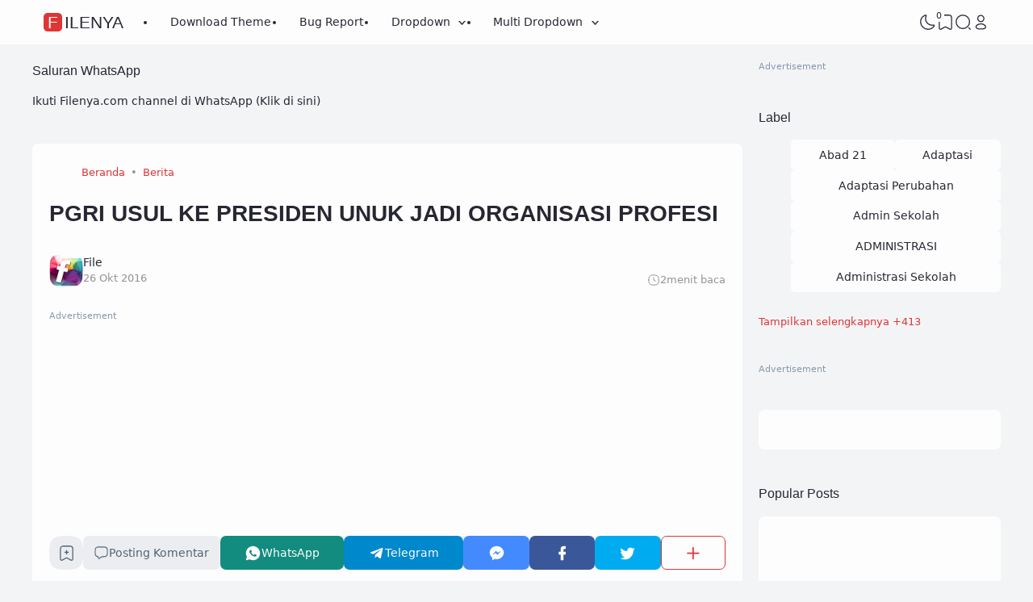

--- FILE ---
content_type: text/html; charset=UTF-8
request_url: https://www.filenya.com/2016/10/pgri-usul-ke-presiden-unuk-jadi.html
body_size: 85876
content:
<!DOCTYPE html>
<html dir='ltr' lang='id-ID' xmlns='http://www.w3.org/1999/xhtml' xmlns:b='http://www.google.com/2005/gml/b' xmlns:data='http://www.google.com/2005/gml/data' xmlns:expr='http://www.google.com/2005/gml/expr'><head>
<!-- TITLE -->
<title>PGRI USUL KE PRESIDEN UNUK JADI ORGANISASI PROFESI - FileNya</title><meta content='PGRI USUL KE PRESIDEN UNUK JADI ORGANISASI PROFESI - FileNya' property='og:title'/><meta content='PGRI USUL KE PRESIDEN UNUK JADI ORGANISASI PROFESI - FileNya' property='og:image:alt'/><meta content='PGRI USUL KE PRESIDEN UNUK JADI ORGANISASI PROFESI - FileNya' name='twitter:title'/><meta content='PGRI USUL KE PRESIDEN UNUK JADI ORGANISASI PROFESI - FileNya' name='twitter:image:alt'/><meta content='FileNya' property='og:site_name'/>
<!-- DESCRIPTION -->
<meta content='PGRI USUL KE PRESIDEN UNUK JADI ORGANISASI PROFESI' name='description'/><meta content='PGRI USUL KE PRESIDEN UNUK JADI ORGANISASI PROFESI' property='og:description'/><meta content='PGRI USUL KE PRESIDEN UNUK JADI ORGANISASI PROFESI' name='twitter:description'/>
<!-- CANONICAL -->
<link href='https://www.filenya.com/2016/10/pgri-usul-ke-presiden-unuk-jadi.html' rel='canonical'/><link href='https://www.filenya.com/2016/10/pgri-usul-ke-presiden-unuk-jadi.html?m=1' rel='alternate'/><meta content='https://www.filenya.com/2016/10/pgri-usul-ke-presiden-unuk-jadi.html' property='og:url'/>
<!-- THUMBNAIL -->
<meta content='https://blogger.googleusercontent.com/img/b/R29vZ2xl/AVvXsEjuEWaa1Kw5GRdZp5XdGmqnfFNvvunxCDdiAfcgLAEdgBWtDXFIyqLH09wIZC377z5CmAPUDlfUkfUloWLHaGT0kUgka8RmhLrnvlQN3QyoMSZGJ9KgtzEVNDrNYMxV3K2RUlfeUNkDeVQ/s320/371449993300.jpg' property='og:image'/><meta content='https://blogger.googleusercontent.com/img/b/R29vZ2xl/AVvXsEjuEWaa1Kw5GRdZp5XdGmqnfFNvvunxCDdiAfcgLAEdgBWtDXFIyqLH09wIZC377z5CmAPUDlfUkfUloWLHaGT0kUgka8RmhLrnvlQN3QyoMSZGJ9KgtzEVNDrNYMxV3K2RUlfeUNkDeVQ/s320/371449993300.jpg' name='twitter:image'/>
<!-- KEYWORD -->
<meta content='Web Blog Pendidikan, RPP, Silabus, Prota, Promes, Kurikulum 2013, KTSP, Buku Kurikulum 2013, kurikulum merdeka, PMM, software, firmware' name='keywords'/>
<meta content='Web Blog Pendidikan, RPP, Silabus, Prota, Promes, Kurikulum 2013, KTSP, Buku Kurikulum 2013, kurikulum merdeka, PMM, software, firmware' property='article:tag'/>
<!-- AUTHOR -->
<meta content='FileNya' name='author'/>
<meta content='FileNya' property='article:author'/>
<link href='https://www.blogger.com/profile/03739799536025284853' rel='me'/>
<link href='https://www.blogger.com/profile/03739799536025284853' rel='author'/>
<link href='https://www.blogger.com/profile/03739799536025284853' rel='publisher'/>
<meta content='1793894717534644' property='fb:app_id'/>
<meta content='https://www.facebook.com/100000138436060' property='fb:admins'/>
<meta content='https://www.facebook.com/FileNyaDotCom' property='article:author'/>
<meta content='https://www.facebook.com/FileNyaDotCom' property='article:publisher'/>
<meta content='icloud_ice' name='twitter:site'/>
<meta content='icloud_ice' name='twitter:creator'/>
<!-- TRACKING CODE -->
<meta content='Uk31D4ManD8dDdN5fFVdSBBYi8T4vsWfGapNbSrMC2k' name='google-site-verification'/>
<meta content='A416224CC2A78BD796E45158E07B3DC6' name='msvalidate.01'/>
<meta content='75790199eb5a8ad46f09' name='wot-verification'/>
<meta content='8_ZHyrdZKk7tjIwSlezhELgxmh8' name='alexaVerifyID'/>
<meta content='954892854591253' property='fb:pages'/>
<!-- FAVICON -->
<link href='https://www.filenya.com/favicon.ico' rel='icon' type='image/x-icon'/><link href='https://www.filenya.com/favicon.ico' rel='apple-touch-icon'/>
<!-- THEME COLOR (MOBILE ONLY) -->
<meta content='#de3535' name='theme-color'/><meta content='#de3535' name='msapplication-navbutton-color'/><meta content='#de3535' name='apple-mobile-web-app-status-bar-style'/><meta content='yes' name='apple-mobile-web-app-capable'/>
<!-- BLOG FEED -->
<meta content='blogger' name='generator'/><link href='https://www.blogger.com/openid-server.g' rel='openid.server'/><link href='https://www.filenya.com/' rel='openid.delegate'/><link href='https://www.filenya.com/feeds/posts/default' rel='alternate' title='FileNya - Atom' type='application/atom+xml'/><link href='https://www.filenya.com/feeds/posts/default?alt=rss' rel='alternate' title='FileNya - RSS' type='application/rss+xml'/>
<!-- OPEN GRAPH -->
<meta content='article' property='og:type'/><meta content='id_ID' property='og:locale'/><meta content='en_US' property='og:locale:alternate'/><meta content='summary_large_image' name='twitter:card'/>
<!-- ROBOTS INDEX -->
<meta content='width=device-width, initial-scale=1.0, user-scalable=1.0, minimum-scale=1.0, maximum-scale=5.0' name='viewport'/><meta content='text/html; charset=UTF-8' http-equiv='Content-Type'/><meta content='IE=Edge' http-equiv='X-UA-Compatible'/><meta content='all' name='robots'/><meta content='all' name='googlebot'/><meta content='all' name='Googlebot-Image'/><meta content='all' name='MSNBot'/><meta content='all' name='MSNBot-Media'/>
<!-- PRELOAD -->
<!-- <link as='script' href='//pagead2.googlesyndication.com' rel='preload'/> -->
<!-- PRECONNECT -->
<link crossorigin='crossorigin' href='https://www.filenya.com/feeds/posts/summary' rel='preconnect dns-prefetch'/><link crossorigin='crossorigin' href='https://source.igniel.com' rel='preconnect dns-prefetch'/><link crossorigin='crossorigin' href='//fonts.gstatic.com' rel='preconnect dns-prefetch'/><link href='//fonts.googleapis.com' rel='preconnect dns-prefetch'/><link href='//cdn.statically.io' rel='preconnect dns-prefetch'/><link href='//blogger.googleusercontent.com' rel='preconnect dns-prefetch'/><link href='//4.bp.blogspot.com' rel='preconnect dns-prefetch'/><link href='//2.bp.blogspot.com' rel='preconnect dns-prefetch'/><link href='//3.bp.blogspot.com' rel='preconnect dns-prefetch'/><link href='//4.bp.blogspot.com' rel='preconnect dns-prefetch'/><link href='//lh1.googleusercontent.com' rel='preconnect dns-prefetch'/><link href='//lh2.googleusercontent.com' rel='preconnect dns-prefetch'/><link href='//lh3.googleusercontent.com' rel='preconnect dns-prefetch'/><link href='//lh4.googleusercontent.com' rel='preconnect dns-prefetch'/><link href='//img.youtube.com' rel='preconnect dns-prefetch'/><link href='//i.ytimg.com' rel='preconnect dns-prefetch'/><link href='//apis.google.com' rel='preconnect dns-prefetch'/><link href='//ajax.googleapis.com' rel='preconnect dns-prefetch'/><link href='//www.' rel='preconnect dns-prefetch'/><link href='//www.google-analytics.com' rel='preconnect dns-prefetch'/><link href='//googleads.g.doubleclick.net' rel='preconnect dns-prefetch'/><link href='//www.gstatic.com' rel='preconnect dns-prefetch'/><link href='//www.googletagservices.com' rel='preconnect dns-prefetch'/><link href='//tpc.googlesyndication.com' rel='preconnect dns-prefetch'/><link href='//www.googletagmanager.com' rel='preconnect dns-prefetch'/>
<!-- EXTERNAL SCRIPT -->
<!-- Google tag (gtag.js) -->
<script async='true' src='https://www.googletagmanager.com/gtag/js?id=G-S2LHSZQN7P'></script>
<script>
        window.dataLayer = window.dataLayer || [];
        function gtag(){dataLayer.push(arguments);}
        gtag('js', new Date());
        gtag('config', 'G-S2LHSZQN7P');
      </script>
<link href='https://fonts.googleapis.com/css2?family=JetBrains+Mono&display=swap' rel='stylesheet'/>
<script>//<![CDATA[
(() => {
    if (localStorage['getItem']('igniplexDark') === '1') {
        document['documentElement']['setAttribute']('data-theme', 'dark')
    }
})()
//]]></script>
<style id='page-skin-1' type='text/css'><!--
/* ======================================
IGNIPLEX: Premium Blogger Theme
======================================
Name      : IGNIPLEX
Version   : 3
Date      : February 11, 2023
Website      : www.
Type      : Premium (Paid)
Designer  : Igniel
Country   : Indonesia
***************************************
This theme is premium (paid).
You can only get it by purchasing officially.
If you get it for free through any method, that means you get it illegally.
*************************************** */
@font-face {font-family: 'Open Sauce One';font-style: normal;font-weight: 400;font-display: swap;src: local('Open Sauce One'), url('https://cdn.statically.io/gh/igniel/Open-Sauce-Fonts/6eea53f9/fonts/OpenSauceOne-Regular.ttf') format('woff');}@font-face {font-family: 'Open Sauce One';font-style: italic;font-weight: 400;font-display: swap;src: local('Open Sauce One'), url('https://cdn.statically.io/gh/igniel/Open-Sauce-Fonts/6eea53f9/fonts/OpenSauceOne-Italic.ttf') format('woff');}@font-face {font-family: 'Open Sauce One';font-style: italic;font-weight: 500;font-display: swap;src: local('Open Sauce One'), url('https://cdn.statically.io/gh/igniel/Open-Sauce-Fonts/6eea53f9/fonts/OpenSauceOne-MediumItalic.ttf') format('woff');}@font-face {font-family: 'Open Sauce One';font-style: normal;font-weight: 500;font-display: swap;src: local('Open Sauce One'), url('https://cdn.statically.io/gh/igniel/Open-Sauce-Fonts/6eea53f9/fonts/OpenSauceOne-SemiBold.ttf') format('woff');}@font-face {font-family: 'Open Sauce One';font-style: italic;font-weight: 500;font-display: swap;src: local('Open Sauce One'), url('https://cdn.statically.io/gh/igniel/Open-Sauce-Fonts/6eea53f9/fonts/OpenSauceOne-SemiBoldItalic.ttf') format('woff');}@font-face {font-family: 'Open Sauce One';font-style: normal;font-weight: 600;font-display: swap;src: local('Open Sauce One'), url('https://cdn.statically.io/gh/igniel/Open-Sauce-Fonts/6eea53f9/fonts/OpenSauceSans-Bold.ttf') format('woff');}@font-face {font-family: 'Open Sauce One';font-style: italic;font-weight: 600;font-display: swap;src: local('Open Sauce One'), url('https://cdn.statically.io/gh/igniel/Open-Sauce-Fonts/6eea53f9/fonts/OpenSauceSans-BoldItalic.ttf') format('woff');}@font-face {font-family: 'Open Sauce One';font-style: normal;font-weight: 700;font-display: swap;src: local('Open Sauce One'), url('https://cdn.statically.io/gh/igniel/Open-Sauce-Fonts/6eea53f9/fonts/OpenSauceSans-ExtraBold.ttf') format('woff');}@font-face {font-family: 'Open Sauce One';font-style: italic;font-weight: 700;font-display: swap;src: local('Open Sauce One'), url('https://cdn.statically.io/gh/igniel/Open-Sauce-Fonts/6eea53f9/fonts/OpenSauceSans-ExtraBoldItalic.ttf') format('woff');}:root {--primary: #de3535;--invertColor: #fdfdfd;--headerBg: #fdfdfd;--headerText: #272733;--bodyBg: #f3f4f6;--fontBody: 'Open Sauce One', system-ui, -apple-system, BlinkMacSystemFont, 'Ubuntu', 'Segoe UI', 'Oxygen-Sans', 'Helvetica Neue', Arial, sans-serif;--fontTitle: 'Open Sauce One', Arial, sans-serif;--footerBg: #fdfdfd;--footerLink: #de3535;--footerText: #3a4a68;--postBg: #fdfdfd;--postLink: #de3535;--tx-100: #272733;--tx-85: #3a4a68;--tx-75: #536471;--tx-50: #949494;--tx-md: .9rem;--tx-sm: .785rem;--bg-75: #ebedf1;--bg-50: #dbdee3;--border: #d2d7e2;--light: #fdfdfd;--syn: #f4f6fa;}[data-theme="dark"] {--headerBg: var(--postBg);--headerText: var(--tx-100);--bodyBg: #161b22;--footerBg: var(--postBg);--footerText: var(--tx-85);--postBg: #1b212a;--postLink: #de3535;--tx-100: #efefef;--tx-85: #9dafbd;--tx-75: #9ba3b5;--tx-50: #687082;--bg-75: #212933;--bg-50: #14181f;--border: #31394d;--light: #20242c;--syn: #1f2631;} * {box-sizing: border-box;}html, body {font-size: 14px;font-weight: 400;line-height: 1.5;scroll-behavior: smooth;transition: background-color .3s, color .2s;}html, body, button, .post-body pre:after {font-family: var(--fontBody);}body {margin: 0;padding: 0;overflow-x: hidden;word-break: break-word;text-rendering: optimizeLegibility;-webkit-font-smoothing: antialiased;-moz-osx-font-smoothing: grayscale;-webkit-tap-highlight-color: transparent;}a, a:hover, a:link, a:visited {outline: none;text-decoration: none;}blockquote {border-top: 1px solid var(--border);border-bottom: 1px solid var(--border);line-height: 1.6em;margin: 3rem 0 2rem;padding: 2.25rem 1.5rem 2rem;}blockquote:before {background: var(--postBg) url("data:image/svg+xml,%3Csvg viewBox='0 0 24 24' xmlns='http://www.w3.org/2000/svg'%3E%3Cpath d='M14,17H17L19,13V7H13V13H16M6,17H9L11,13V7H5V13H8L6,17Z' fill='%23515a5d'/%3E%3C/svg%3E") top center / 3.25rem no-repeat;height: 3.5rem;left: 0;margin: auto;right: 0;top: -1.5rem;width: 4rem;}[data-theme="dark"] blockquote:before {background-image: url("data:image/svg+xml,%3Csvg viewBox='0 0 24 24' xmlns='http://www.w3.org/2000/svg'%3E%3Cpath d='M14,17H17L19,13V7H13V13H16M6,17H9L11,13V7H5V13H8L6,17Z' fill='%239ba3b5'/%3E%3C/svg%3E");}blockquote footer {font-style: italic;line-height: normal;margin-top: 1rem;text-align: right;}blockquote footer:before, blockquote footer:after {content: '\2014';margin-top: .5rem;}blockquote footer:before {margin-right: .5rem;}blockquote footer:after {margin-left: .5rem;}code, kbd, mark {padding: .15rem .5rem;}details, summary, input {outline: none;}details summary::marker {display: none;font-size: 0;list-style-type: none;}details summary::-webkit-details-marker {display: none;font-size: 0;list-style-type: none;}details summary::-moz-list-bullet {display: none;font-size: 0;list-style-type: none;}figure {margin: 0;}h1, h2, h3, h4, h5, h6, .t, .title {font-family: var(--fontTitle);}hr {border: 0 solid var(--tx-75);border-top-width: 7px;margin: 2rem auto;overflow: visible;width: 7px;}hr:before, hr:after {border: 0 solid var(--tx-75);border-top-width: 5px;top: -6px;width: 5px;}hr:before {left: -20px;}hr:after {right: -20px;}img {height: auto;max-width: 100%;}kbd {border: 1px solid rgba(10, 10, 10, .15);box-shadow: 0 1px 1px rgb(12 13 14 / 15%), inset 0 1px 0 0 var(--postBg);text-shadow: 0 1px 0 var(--postBg);}path, polygon, ellipse, line, circle, rect {clip-rule: evenodd;fill: none;fill-rule: evenodd;stroke-linecap: round;stroke-linejoin: round;stroke-miterlimit: 10;stroke-width: 1.5px;}.table, #sitemap2 {white-space: nowrap;overflow: auto;}table {border-collapse: collapse;border-spacing: 0;}td,th {padding: 0;}.s {align-self: flex-start;position: sticky;position: -webkit-sticky;}.clipboard {height: 0;opacity: 0;}.ignielSquircle {clip-path: url(#ignielSquircle);}.squircle-hover {justify-content: center;height: 22px;width: 22px;}.widget-title.f, .post-info, .post-comments a, .post-body pre:after, .cover, .modal, .lightbox, .modal-inner, header > .inner, .nav a, .nav .dropdown span, .nav ul , .search-form, .tool, .me a, .not-found, .offer-info, .offer-info .post-comments a, .post-info-right >*, .toc-title, .post-pagination, .pager-title .indicator, .youtubelazy figure:before, .share, .share a, .share-more, .share-box-top, .share-box-content span, .comment-sort, .Label li, .profile-avatar.noimg, .comment-expand, .FollowByEmail form, .squircle-hover, .multi .bm-icon, .post .post-labels, .lightbox-open, .spoiler summary, [class*="-arrow"] .arrow, .grid-inner .expand:before, .grid-inner .expand:after, .post-action, .single .post-comments, .share-mobile, .comment-creator, .comment-opt-content li, .comment-footer, summary.hier-top, .a-reply, .ablock {align-items: center;}body, .count, .notfound .post-comments i {background-color: var(--bodyBg);}header, .search-input, .bookmark i {background-color: var(--headerBg);}.bg-primary, button, .btn-primary, .totop, .blog-pager:not(.pager-title) a, .comment-thread .continue a, .glide__dots button.glide__bullet--active, .glide__dots button:hover, .post-pagination li a:hover, .post-pagination .selected, .carousel .dot.active, .tabs.syntax .current:before, .share-more:hover, .BlogArchive select:hover, .spoiler summary:after, .post .post-labels a, .toc-icon:before {background-color: var(--primary);}.bg-100, .article, aside .widget-content, .Label .cloud li, .share-box, .custom-2-inner, .comment-avatar, .glide__dots button, .related-bottom-inner.noimage, .post-comments i, .carousel-tx, [class*="-arrow"] button, .carousel span {background-color: var(--postBg);}.menu ul ul, .links, .btn-disabled {background-color: var(--light);}.bg-75, .links .head, .social, .menu .head, .FollowByEmail form input[type="email"], .post-body .box, .share-copy-input, .share-box-content a, .share-box-content span, .comments-replies .comment-avatar, .bookmark-title, .caption, .profile-avatar.noimg, .post-pagination li a {background-color: var(--bg-75);}.bg-50, code, kbd {background-color: var(--bg-50);}.skl-top, .skl-bottom, .skl-grid, .skl-slide, .post-body pre:after, .bookmark img, .BlogArchive select {background-color: var(--bg-50);}.post-body pre, .post-body pre:before, .post-body pre i.copy:before, .tabs.syntax li, .tabs.syntax .content, .accordion {background-color: var(--syn);}button.outline, button.outline.download, button.outline.demo, .search button, .custom-post-1 .skl li, aside .Profile .individual, aside .Label .widget-content:not(.list), aside .BlogArchive .widget-content.dropdown, table tr:nth-child(odd) td, .FollowByEmail button, .FollowByEmail button:hover, .post-body pre code, .comments .footer, .related-bottom .skeleton li, #HTML19 .widget-content, #HTML20 .widget-content, .Image .widget-content, .comments .comment-form, #sitemap2::-webkit-scrollbar, #sitemap2::-webkit-scrollbar-track, #sitemap2::-webkit-scrollbar-corner, .table::-webkit-scrollbar, .table::-webkit-scrollbar-track, .table::-webkit-scrollbar-corner {background-color: transparent;}code, kbd, mark, .slider-label >*, .slider-label .btn-primary, .Label .cloud li, .count, .skl-bottom, .feat-thumb, .notitle .feat-inner, .custom-post-4 .post-labels >*, .custom-post-4 .btn-primary, .post-comments i, .post-footer-inner >*, .post .post-labels a {border-radius: 5px;}button, .btn-primary, .btn-disabled, .btn-error, .menu ul ul, .links, .single .posts, .post-body pre, .FollowByEmail form input[type="email"], .skl-grid, .skl-slide, .skl-top, .pop-thumb, .comment-thread ol > li, .comment-form, .slider .grid li, .menu .ava, aside .widget-content, .profile-inner, .footer .PopularPosts .big img, .article, .post-body .tabs.syntax pre:after, .post-author, .author-avatar img, .comment-avatar, .share-box, .Image img, .custom-2-inner, .custom-post-4 li, .comment-inner, .post-comments a:before, noimage, .related-middle-inner .skl-top, .related-bottom-inner, .offer-inner .skl-top, .post-body .box, .dropdown select, .offer-thumb, .blog-pager:not(.pager-title) >*, .share-button a, .share-more, .share-copy-input, .comment-thread .continue a, table.tr-caption-container td, .post-body img, .youtubelazy, .toc, .post-pagination li >*, .comment-opt-content, .bookmark i, .bookmark-wrapper, .spoiler, .carousel, .caption, .grid-inner .expand:before, .footer-inner, .single .post-comments, .accordion, .toc-overlay {border-radius: 7px;}hr, hr:before, hr:after, .round, .ripple div, .glide__dots button, .toc-title:after, .spoiler summary:after, .tabs.syntax .current:before, .toc-icon:before, #sitemap2::-webkit-scrollbar-thumb, .table::-webkit-scrollbar-thumb {border-radius: 100px;}.menu ul > li > ul > li:first-of-type > a {border-radius: 7px 7px 0 0;}.ignielSquircle, img.ignielSquircle {border-radius: 0;line-height: 0;}button, .btn-primary, .btn-disabled, .btn-error, input, iframe, textarea, table.tr-caption-container, table.tr-caption-container td, [data-theme="dark"] table.tr-caption-container td, .dropdown select {border: 0;}.primary-hover:hover, *:checked ~ .primary-hover, *:checked ~ .primary-hover:before, li:hover > .primary-hover, .primary-hover:hover, .primary-hover:hover::before {border-color: var(--primary);}.box-shadow, .nav ul ul {box-shadow: 1px 7px 15px 3px rgba(10, 10, 10, .3);}button:hover, button.download:hover, button.demo:hover, .btn-primary:hover, .blog-pager:not(.pager-title) a:hover, .share-button a:hover {box-shadow: inset 0 0 0 99999px rgba(255,255,255,.15);}main:after, #sticky:after {clear: both;}blockquote:before, button.download:before, button.demo:before, hr:before, hr:after, .links:before, .menu li ul:before, .squircle-hover:before, main:after, #sticky:after, .skl-top:after, .skl-bottom:after, .slider-thumb:after, .custom-post-4 .snippet-thumb:after, .post-body pre i.copy:before, .youtubelazy figure:before, .comment-actions:before, .bookmark-wrapper:before {content: '';}.footer, .credit {color: var(--footerText);}.nav, .nav a, .nav .dropdown span {color: var(--headerText);}button, button a, a button, .btn-primary, .btn-primary:hover, a.btn-primary, .btn-error, .blog-pager:not(.pager-title) >*:not(.btn-disabled, .next, .prev):hover, .blog-pager:is(.infinite-scroll, .pager-label) >*:not(.btn-disabled), .comment-thread .continue a, .post-pagination li a:hover, .post-pagination .selected, .grid-inner .expand, .share-more:hover::before, .share-more:hover i, .BlogArchive select:hover:hover, .spoiler summary:after {color: var(--invertColor);}.tx-primary, .primary-hover:hover, *:checked ~ .primary-hover, li:hover > .primary-hover, .primary-hover:hover, .primary-hover:hover::before, a:hover, button.outline, .nav > ul > li:hover > *, .nav ul ul li:hover >*, .nav .dropdown .dropdown:hover span, .me li:hover a, .offer-info a:hover, .post-info span:hover a, .drop, aside .hier details.open[open] summary:before, aside .hier details.open summary:before, .count.tx-primary, .toc-title:after, .related-bottom .noimage li:before, .tabs .current, .tabs li:hover, .share-more:before, .share-box-content div:hover i {color: var(--primary);}.tx-100, a.tx-100:not(:hover), html, body, a, h1, h2, h3, h4, h5, h6, .t, blockquote, code, kbd, .post-body .box, .footer .LinkList a:not(:hover) {color: var(--tx-100);}.tx-85, blockquote footer, .post-body pre, .post-body pre code, .post-body pre:before, .post-body pre i.copy:after, .toc-overlay, .toc-overlay a:not(:hover), #sitemap2 a {color: var(--tx-85);}.tx-75, *[class] a.tx-75:not(:hover), .nav li li a, .nav .dropdown .dropdown span, .me a, .FollowByEmail form input[type="email"], .FollowByEmail form input[type="email"]::placeholder, .BlogArchive .post li, .PopularPosts .noimage li:before, .footer .pop-snippet, .listen:before {color: var(--tx-75);}.tx-50, a.tx-50:not(:hover), .post-filter .item:before, .post-body figcaption, .notfound-inner:before, .search-input::placeholder {color: var(--tx-50);}.slider, .slider-text a, .share a, .custom-post-4 .widget-content a {color: var(--invertColor);}.pointer, button, .nav label, .nav li, .hier details.open[open] summary:before, .hier details.open summary:before, .dropdown select, #header label, .post-body pre i.copy:before, .youtubelazy figure, .toc-title, .tabs li, .accordion summary, .post-body img, details summary {cursor: pointer;}.show, blockquote footer, .Header img, .grid .slider-text a, main:after, #sticky:after, .nav ul ul, .nav li li a, .me ul, .Label .show-more, .Label input:checked ~ .show-more .h, .BlogArchive .show-more, .BlogArchive .check:checked ~ .archive-remaining, .BlogArchive .check:checked ~ .show-more .h, .post-body pre code, .search .check:checked ~ button, .mode input:checked ~ label .h, .slider img, .related-middle.noimage ul, .swipe-inner::-webkit-scrollbar, .carousel-inner::-webkit-scrollbar, .ignielParallax, .input-expand:checked ~ .comment-expand .comment-expand-show, .ignielPagination:not(.h) {display: block;}.f, .nav ul, .menu-inner label, .nav a, .nav .dropdown span, .me a, .Label a, .Label li, .BlogArchive .FLAT a, .BlogArchive .FLAT li, .post-body pre:after, .youtubelazy figure:before, .comments > li, .comments-replies > li, .squircle-hover, .tabs ul, .tabs ol, .accordion summary, .spoiler summary, .gallery.swipe .swipe-inner, .carousel-inner, .grid-inner .expand:before, .grid-inner .expand:after, .custom-post-2 .post-inner.f {display: -webkit-box;display: -webkit-flex;display: -moz-box;display: -ms-flexbox;display: flex;}.g, .grid-inner {display: grid;}blockquote footer:before, blockquote footer:after, [class*="btn-"]:not(.f), .ripple, button.download:before, button.demo:before, .links .follow a, .offer-title > a, .BlogArchive .FLAT a, .BlogArchive .hier .t, .Label .selected span:first-of-type, .infinite-scroll span span, #top-continue.continue, .menu .follow a:before, .comment-header .datetime, .Label a, .share-box-content i {display: inline-block;}.h, .replaced, .hidden, .check, .Label input:checked ~ .show-more .more, .BlogArchive .check:checked ~ .show-more .more, .search .check:checked ~ .open, .mode input:checked ~ label .dk, .notitle.nodesc .feat-inner, .multi .post-labels >*:not(:first-of-type), .comment-actions .item-control, .comment-footer.h, .a-cancel.h, .footers .no-items, .input-expand:checked ~ .comment-expand .comment-expand-hide, .tabs .content:not(.visible), .tabs ul::-webkit-scrollbar, .ignielPagination, .slider .grid li:nth-child(n+6) {display: none;}.hover-zoom:hover img, .article:hover .snippet-thumb img, .article:hover .feat-thumb img, .PopularPosts li:hover img, .youtubelazy figure:hover img {filter: brightness(80%);}.share-box-content a:hover path, .comment-opt label:hover path, .comment-opt-expand:checked ~ label path, .ablock-icon .fill path, .a-reply .fill path {fill: var(--primary);}.blog-posts, .blog-posts > .article, .related-bottom-inner.gd ul, .related-bottom-inner.gd:not(.noimage) li, .PopularPosts .big, .Label .cloud ul, .custom-post-2 .post-inner {flex-wrap: wrap;}code, kbd, pre, samp, .share-copy-input {font-family: SFMono-Regular, SF Mono, 'JetBrains Mono', 'Roboto Mono', 'Source Code Pro', Consolas, Menlo, Monaco, Liberation Mono, monospace, sans-serif;}.tx-md, .tr-caption, .post-body figcaption, .caption {font-size: var(--tx-md);}.tx-sm, .post-body pre i.copy:after, .spoiler summary:after {font-size: var(--tx-sm);}blockquote footer, code, kbd, .search-input, .toc ol, .toc-title:after, .related-middle-inner, .comment-date:before {font-size: 1rem;}.links .t, .grid .slider-text, .post-title, .related-middle > .t, .author-name, .Profile .t, .post-body, table thead, .offer-title > a, .custom-post-2 .post-title, .not-found .text, .bookmark-title, .related-bottom-inner:not(.noimage.nosnippet) .related-title, .toc-overlay .toc-title {font-size: 1.0715rem;line-height: 1.625em;}blockquote, .nav .dropdown span:after, .glide .slider .post:first-child .post-title, .hier .haspost summary:after, .comment-expand:after {font-size: 1.5rem;}.share i, .share-box-content i, .carousel i, .read-time i {font-style: normal;}h1, h2, h3, h4, h5, h6, .b, .t, .title, .post-title, .hier details.open[open] summary:before, .hier details.open summary:before, .accordion summary, .pager-title a {font-weight: 500;}.post-body *:is(h1, h2, h3, h4, h5, h6) {font-weight: 600;}.single .blog-posts .entry-title, .comment-opt label, .notfound-inner:before {font-weight: 700;}.load, .slider-thumb, .slider img, .skl-top:after, .skl-bottom:after, .skl-grid, .slider .grid li:first-child .skl-grid {height: 100%;}single .blog-posts .entry-title, .post-body *:is(h1, h2, h3, h4, h5, h6) {line-height: 1.5em;}.center, .load, .ripple, header > .inner, .Header img, .slider, .igniplex, .footer-inner, .totop svg, .profile-avatar img, #billboard:not(.no-items), .slider .grid, .slider .swipe, .youtubelazy img, .youtubelazy figure:before, .middle {margin: auto;}.post-author, .post-body, .related-bottom, #comments, .post .post-footer, .feat-info, .offer ul, .single .blog-posts .post, .multi .blog-pager, .pager-label, .infinite-scroll {margin-top: 2rem;}header > .inner, .igniplex, .footer-inner, #billboard:not(.no-items), .slider .grid, .slider .swipe, .middle {max-width: calc(1160px + 40px);}[data-layout="1"] .igniplex, [data-layout="1"] .footer-inner, [data-layout="1"] #billboard:not(.no-items), [data-layout="1"] .slider .grid, [data-layout="1"] .slider .swipe, [data-layout="1"] .middle {max-width: 860px;}.hover-zoom .ignielSquircle, .noscroll, .Header h1, .Header h2, .article, .feat-thumb, .snippet-thumb, .pop-thumb, .skl-top, .skl-bottom, .skl-grid, .skl-slide, .slider .grid, .slider .grid li, .slider .swipe .swipe-inner li, .glide .slider-thumb, .custom-post-4 li, .Label li, .Label a, .BlogArchive li, .BlogArchive a, .breadcrumb ul, table, .label-remaining, .post-labels, .youtubelazy, .comment-avatar, .toc-overlay, .single .related-bottom-inner.gd .article {overflow: hidden;}.a, hr:before, hr:after, blockquote:before, .nav ul ul, .links:before, .skl-top:after, .skl-bottom:after, .squircle-hover:before, .FollowByEmail button, .slider-thumb:after, .custom-post-4 .snippet-thumb:after, .post-body pre:after, .post-body pre:before, .post-body pre i.copy:after, .post-body pre i.copy:before, .youtubelazy img, .youtubelazy figure:before, .youtubelazy iframe, .post-comments a:before, .bookmark-wrapper:before, .grid-inner .expand:before, .grid-inner .expand:after, .notfound-inner:before, .toc-icon:before {position: absolute;}.fi {position: fixed;}.r, hr, blockquote, .nav li, .me li, .slider li, .FeaturedPost .nodesc, .FeaturedPost .notitle, .post-body pre, .FollowByEmail form, .youtubelazy, .tabs {position: relative;}.FollowByEmail .icon path, .FollowByEmail button:hover path {stroke: var(--tx-100);}.ham path, .tool path, .tool polygon, .tool ellipse, .tool line, .tool circle, .tool rect {stroke: var(--headerText);}.no-post path, .not-found path, .blog-pager a path, .totop path, .multi .bm-icon path, .share-mobile path {stroke: var(--invertColor);}.stroke-primary path, .links .follow path, .menu .head .follow path, .links .follow line, .menu .head .follow line, .nav li:hover path, .me li:hover path, .squircle-hover:hover path, #ham:checked ~ header .tool .nav-icon path, .multi .post-comments a:hover path, .offer-info span:hover path, .Label li:hover path, .Label .selected path, .BlogArchive li:hover path, .FollowByEmail button path, .profile-show path, .comment-sort:hover path, .primary-hover:hover path, .bm-icon:hover path, .single .post-comments:hover path, .toc-icon:hover path, #toc-overlay:checked ~ .toc-icon path {stroke: var(--primary);}path, polygon, ellipse, line, circle, rect {stroke: var(--tx-75);}.fill path, .fill circle, .primary-hover:hover .fill path {fill: var(--tx-75);stroke: none;}.header, .center, .glide .slider-inner, .comment-thread .continue, .load, .tr-caption, .social a, .profile-inner, .FollowByEmail .title, .FollowByEmail .icon, .Label .cloud a, .Label .cloud .selected span:first-of-type, .comment-new, .share-box-content, .caption {text-align: center;}#sticky, .nav ul ul ul:before {top: 15px;}a, a:hover, .title, .t, blockquote footer, .single .blog-posts .entry-title, .post-body h1, .post-body h2, .post-body h3, .post-body h4, .post-body h5, .post-body h6, .share-more:before, .share-more i, .nav span {transition: color .3s;}html, button, blockquote, code, kbd, .btn-primary, .btn-primary:hover, .btn-primary:link, .btn-primary:visited, svg, path, polygon, ellipse, line, circle, rect, header, .swipe-up, .Header h1, .Header h2, .ripple div, blockquote:before, .nav li, .nav li ul:before, main, .article, .single .posts, .Label li, .blog-pager a, .post-body pre, .post-body pre code, table thead, table tr td, #sticky, .slider-thumb:after, .custom-post-4 .snippet-thumb:after, .comment-thread .continue a:hover, .post-body .box, .profile-show svg, .profile-show path, .comment-thread ol > li, .post-body pre:after, .post-body pre:before, .post-body pre i.copy:after, .post-body pre i.copy:before, .youtubelazy figure:before, .share-button a, .share-more, .comment-avatar, .footer-inner, .custom-2-inner, .comment-inner, .post-pagination li >*, .primary-hover, .bm-icon, .accordion summary:after, [class*="-arrow"] button, .carousel span, .post .post-labels a, .comments .comment-opt-content {transition: all .3s;}.bg-100, .bg-75, .bg-50, .links .head, .social, .widget-content, .credit, .FollowByEmail form input[type="email"], .skl-top, .skl-bottom, .skl-grid, .skl-slide, .post-labels >*, .post-footer-inner >*, .blog-pager >*, .comment-body, .comment-form, .profile-avatar.noimg, .glide__dots button, table.tr-caption-container td, .post-comments i, .bookmark-title, .tabs.syntax li, .tabs.syntax .content, .carousel-tx, .caption, .single .post-comments, .BlogArchive select, .count, .accordion {transition: background-color .3s;}hr, hr:before, hr:after, table, .me:before, .links:before, .post-body figcaption, .bookmark-wrapper:before, .tabs ul, .spoiler, .bm-more, .toc {transition: border-color .3s;}.label-remaining {transition: max-height .3s, margin .3s;}.totop, .search-input, .toc-title:after {transition: transform .3s;}.hover-zoom img, .slider img, .feat-thumb img, .snippet-thumb img, .PopularPosts img, .custom-post-1 img, .youtubelazy img {transition: transform .2s, filter .2s, opacity .2s linear;}.hover-zoom:hover img, .slider .post:hover img, .article:hover .feat-thumb img, .article:hover .snippet-thumb img, .PopularPosts li:hover img, .slider li:hover img, .custom-post-4 li:hover img {transform: scale(1.1);}button, .btn-primary, .btn-disabled, .btn-error, .Header h1, .Header h2, .nav li, .breadcrumb ul, .PopularPosts .noimage li:before, .count, .links .follow {white-space: nowrap;}iframe, .comment-form {width: 100%;}.nav-icon, .nav ul, .cover, .links:before, .slider .text, .slider .post, .article, .skl-top:after, .skl-bottom:after, .youtubelazy figure:before, .bookmark-wrapper:before, .post-action, [class*="-arrow"] .arrow {z-index: 1;}#main, aside {flex-shrink: 0;transition: all .3s linear;}.post-body h1, .single .blog-posts .entry-title, .no-post .text {font-size: 2rem;}svg, polygon, ellipse, line, circle, rect, button.download:before, button.demo:before {height: 1.5rem;width: 1.5rem;}.hover-zoom img, .slider img, .feat-thumb img, .snippet-thumb img, .PopularPosts img, .head .ava img, .youtubelazy img, .custom-post-4 li:hover img {object-fit: cover;width: 100vw;}.menu ul ul, .slider .post:hover .thumb:after, .slider li:hover .slider-thumb:after, .custom-post-4 li:hover .snippet-thumb:after, .cover, .modal, .lightbox, .links, .comment-opt-content, .bookmark-wrapper, .bm-icon .y, .bm input:checked ~ .bm-icon .x, .tabs .arrow, .ignielPagination.h, .comment-inner .input-expand:checked ~ .comments-replies {opacity: 0;visibility: hidden;}.post-body pre.copied:after, .post-body pre i.copy:hover::after, .team .h:checked ~ .modal, .bm input:checked ~ .bm-icon .y, .comment-opt-expand:checked ~ label:before, .tabs .arrow.active, #lightbox:checked ~ label, .ignielPagination:not(.h), .comments-replies {opacity: 1;visibility: visible;}.nav li:hover > ul, #ham:checked ~ header .links, #ham:checked ~ header .cover, #share:checked ~ .modal, #bookmark:checked ~ .bookmark-wrapper, .comment-opt-expand:checked ~ .comment-opt-content {opacity: 1;transform: translateY(0);-webkit-transform: translateY(0);visibility: visible;}.nav ul ul, .links {z-index: 2;}.nav ul ul, .links, .bookmark-wrapper {transform: translateY(-.75rem);-webkit-transform: translateY(-.75rem);transition: all .2s ease-in-out 0s, background-color .2s;}.post-body :is(ol, ul) {padding-inline-start: 2.5em;}.post-body :is(ol, ul, li) {list-style: revert;list-style-type: revert;}ul, ol, li, .toc :is(ol, ul, li), .related-middle :is(ol, ul, li), .post-pagination :is(ol, ul, li), .tabs ul, .tabs ol, .tabs li {list-style: none;list-style-type: none;margin: 0;padding: 0;}.slider .post:not(:first-child) .post-title a, .PopularPosts ul:not(.noimage) li:not(.big) .pop-content, .post-inner {display: -webkit-box;overflow: hidden;text-overflow: ellipsis;-webkit-box-orient: vertical;}.blog-pager, .comment-thread .continue {margin: 1rem 0 .5rem;width: 100%;}.load, .ripple {top: 0;bottom: 0;left: 0;right: 0;}.load {cursor: progress;}.ripple {height: 60px;width: 60px;}.ripple div {border: 2px solid var(--primary);-moz-animation: ignielRipple 1s cubic-bezier(0, 0.2, 0.8, 1) infinite;-o-animation: ignielRipple 1s cubic-bezier(0, 0.2, 0.8, 1) infinite;-webkit-animation: ignielRipple 1s cubic-bezier(0, 0.2, 0.8, 1) infinite;animation: ignielRipple 1s cubic-bezier(0, 0.2, 0.8, 1) infinite;}.ripple div:nth-child(2) {-moz-animation-delay: -0.5s;-o-animation-delay: -0.5s;-webkit-animation-delay: -0.5s;animation-delay: -0.5s;}.lazy {opacity: 0;transition: opacity .1s;}.lazyloaded, .slider .widget-content.lazyloaded, [class*="-arrow"] .arrow:hover {opacity: 1;}.fade {animation: ignielFade .1s ease-out;-moz-animation: ignielFade .1s ease-out;-webkit-animation: ignielFade .1s ease-out;-o-animation: ignielFade .1s ease-out;transition: opacity .1s linear;}.skeleton {cursor: progress;-webkit-user-select: none;-moz-user-select: none;-ms-user-select: none;user-select: none;width: 100%;}.skl-top, .skl-bottom, .skl-grid, .skl-slide {animation: skeleton 1s ease-in-out forwards infinite alternate;-webkit-animation: skeleton 1s ease-in-out forwards infinite alternate;transform-origin: top center;}.skl-top {height: 125px;}.skl-bottom {animation-delay: 200ms;height: 10px;margin-top: .5rem;}.skl-bottom.two {width: 75%;}.related-middle-inner .skl-bottom, .offer-inner .skl-bottom {margin-bottom: .75rem;width: 100%;}.related-middle-inner .right, .offer-inner .right {flex-basis: 100%;width: 100%;}.skl-grid {min-height: 185px;}.skl-slide {min-height: 340px;}table {width: 100%;margin: 2rem 0;border: 1px solid rgba(35, 45, 65, .15);border-collapse: unset;}table thead, table td {background-color: rgba(10, 10, 10, .025);}[data-theme="dark"] table thead, [data-theme="dark"] table td {background-color: rgba(38, 43, 51, .1);}table th, table tr td {border-right: 1px solid rgba(35, 45, 65, .15);}[data-theme="dark"] table, [data-theme="dark"] table th, [data-theme="dark"] table tr td {border-color: rgba(125,145,225,.075);}table th:last-child, table tr td:last-child {border-right: 0;}table th {padding: 1rem .75rem;}table tr td {text-align: left;vertical-align: top;}table tr td, .caption {padding: .65rem 1rem;}table.tr-caption-container tr, .caption {display: table;margin: auto;}.tr-caption, .post-body figcaption, .caption {line-height: 1.35rem;}table.tr-caption-container tr:first-child td a {padding: 0 !important;}button, .btn-primary, .btn-disabled, .btn-error {box-shadow: none;font-weight: 400;line-height: 1.5em;margin: 5px;outline: 0;padding: .75em 1.5em;}button.outline {border: 1px solid var(--primary);}button.outline:hover, button.outline.download:hover, button.outline.demo:hover {box-shadow: none;}button.download {background-color: #6dab3c;}button.download:before {vertical-align: -5px;margin-right: .5rem;background: url("data:image/svg+xml,%3Csvg viewBox='0 0 24 24' xmlns='http://www.w3.org/2000/svg'%3E%3Cpath d='M11.879 14.791V2.75' fill='transparent' stroke='%23fff'/%3E%3Cpath d='M14.795 11.8643L11.879 14.7923L8.96301 11.8643' fill='transparent' stroke='%23fff'/%3E%3Cpath d='M16.3702 7.25879C19.9492 7.58879 21.2502 8.92879 21.2502 14.2588C21.2502 21.3588 18.9392 21.3588 12.0002 21.3588C5.05924 21.3588 2.75024 21.3588 2.75024 14.2588C2.75024 8.92879 4.05024 7.58879 7.63024 7.25879' fill='transparent' stroke='%23fff'/%3E%3C/svg%3E") center no-repeat;}button.outline.download {border: 1px solid #6dab3c;color: #6dab3c;}button.outline.download:before {background-image: url("data:image/svg+xml,%3Csvg viewBox='0 0 24 24' xmlns='http://www.w3.org/2000/svg'%3E%3Cpath d='M11.879 14.791V2.75' fill='transparent' stroke='%236dab3c'/%3E%3Cpath d='M14.795 11.8643L11.879 14.7923L8.96301 11.8643' fill='transparent' stroke='%236dab3c'/%3E%3Cpath d='M16.3702 7.25879C19.9492 7.58879 21.2502 8.92879 21.2502 14.2588C21.2502 21.3588 18.9392 21.3588 12.0002 21.3588C5.05924 21.3588 2.75024 21.3588 2.75024 14.2588C2.75024 8.92879 4.05024 7.58879 7.63024 7.25879' fill='transparent' stroke='%236dab3c'/%3E%3C/svg%3E");}button.demo, .btn-error {background-color: #dc6060;}button.demo:before {vertical-align: -5px;margin-right: .5rem;background: url("data:image/svg+xml,%3Csvg viewBox='0 0 24 24' xmlns='http://www.w3.org/2000/svg'%3E%3Cpath d='M15.1643 12.0519C15.1643 13.7979 13.7483 15.2139 12.0023 15.2139C10.2563 15.2139 8.84033 13.7979 8.84033 12.0519C8.84033 10.3049 10.2563 8.88989 12.0023 8.88989C13.7483 8.88989 15.1643 10.3049 15.1643 12.0519Z' fill='transparent' stroke='%23fff'/%3E%3Cpath d='M2.75024 12.052C2.75024 15.332 6.89224 19.354 12.0022 19.354C17.1112 19.354 21.2542 15.335 21.2542 12.052C21.2542 8.769 17.1112 4.75 12.0022 4.75C6.89224 4.75 2.75024 8.772 2.75024 12.052Z' fill='transparent' stroke='%23fff'/%3E%3C/svg%3E") center no-repeat;}button.outline.demo {border: 1px solid #dc6060;color: #dc6060;}button.outline.demo:before{background-image: url("data:image/svg+xml,%3Csvg viewBox='0 0 24 24' xmlns='http://www.w3.org/2000/svg'%3E%3Cpath d='M15.1643 12.0519C15.1643 13.7979 13.7483 15.2139 12.0023 15.2139C10.2563 15.2139 8.84033 13.7979 8.84033 12.0519C8.84033 10.3049 10.2563 8.88989 12.0023 8.88989C13.7483 8.88989 15.1643 10.3049 15.1643 12.0519Z' fill='transparent' stroke='%23dc6060'/%3E%3Cpath d='M2.75024 12.052C2.75024 15.332 6.89224 19.354 12.0022 19.354C17.1112 19.354 21.2542 15.335 21.2542 12.052C21.2542 8.769 17.1112 4.75 12.0022 4.75C6.89224 4.75 2.75024 8.772 2.75024 12.052Z' fill='transparent' stroke='%23dc6060'/%3E%3C/svg%3E") }.btn-disabled, .btn-error, .not-allowed {cursor: not-allowed;}.infinite-scroll .btn-disabled {cursor: progress;}.btn-disabled {color: #a9a9a9;}.post-body .box {padding: .75rem 1rem;margin: 1.25rem 0;}.post-body .box :is(ol, ul) {padding-inline-start: 1.25em;}.post-body .box :is(ol, ul) :is(ol, ul) {padding-inline-start: 2.25em;}.post-body .box.green {background-color: #d4efee;color: #005955;}.post-body .box.blue {background-color: #deebf9;color: #004085;}.post-body .box.red {background-color: #ffecee;color: #69151d;}.post-body .box.yellow {background-color: #fff8e2;color: #4d3b00;}.post-body .box a {color: inherit;text-decoration: underline;}.post-body pre, .post-body pre code {overflow: auto;hyphens: none;-ms-hyphens: none;-webkit-hyphens: none;user-select: text;-khtml-user-select: text;-moz-user-select: text;-ms-user-select: text;-webkit-user-select: text;}.post-body pre {direction: ltr;margin: 1.5rem 0;padding: 1.5rem 1rem;text-align: left;white-space: pre-wrap;tab-size: 4;-moz-tab-size: 4;-o-tab-size: 4;}.post-body .tabs.syntax pre {background-color: transparent;border-radius: 0;margin: 0;padding: 0;}.post-body pre:before, .post-body pre i.copy:before {box-shadow: 0 0 15px 15px var(--syn);padding: 0 .5rem;right: .5rem;}.post-body pre:before {content: '</>';font-size: .75rem;top: .35rem;}.post-body .tabs.syntax pre:before {display: none;}.post-body .tabs.syntax pre i.copy:before {bottom: 0;right: 0;}.post-body pre.css:before {content: '.css';}.post-body pre.html:before {content: '.html';}.post-body pre.js:before {content: '.js';}.post-body pre.jquery:before {content: '.jQuery';}.post-body pre.php:before {content: '.php';}.post-body pre:after {content: attr(data-copy);bottom: 0;justify-content: center;left: 0;opacity: 0;right: 0;top: 0;visibility: hidden;}.post-body pre.copied {z-index: 2;}.post-body pre i.copy:before {background-image: url("data:image/svg+xml,%3Csvg viewBox='0 0 24 24' fill='none' xmlns='http://www.w3.org/2000/svg'%3E%3Cpath d='M17 13.4V16.4C17 20.4 15.4 22 11.4 22H7.6C3.6 22 2 20.4 2 16.4V12.6C2 8.6 3.6 7 7.6 7H10.6' stroke='%23515a5d' stroke-width='1px'/%3E%3Cpath d='M17 13.4H13.8C11.4 13.4 10.6 12.6 10.6 10.2V7L17 13.4Z' stroke='%23515a5d' stroke-width='1px'/%3E%3Cpath d='M11.6 2H15.6' stroke='%23515a5d' stroke-width='1px'/%3E%3Cpath d='M7 5C7 3.34 8.34 2 10 2H12.62' stroke='%23515a5d' stroke-width='1px'/%3E%3Cpath d='M21.9999 8V14.19C21.9999 15.74 20.7399 17 19.1899 17' stroke='%23515a5d' stroke-width='1px'/%3E%3Cpath d='M22 8H19C16.75 8 16 7.25 16 5V2L22 8Z' stroke='%23515a5d' stroke-width='1px'/%3E%3C/svg%3E");background-position: center;background-repeat: no-repeat;background-size: 1.5rem;bottom: 1.25rem;height: 1.5rem;width: 1.5rem;}[data-theme="dark"] .post-body pre i.copy:before {background-image: url("data:image/svg+xml,%3Csvg viewBox='0 0 24 24' fill='none' xmlns='http://www.w3.org/2000/svg'%3E%3Cpath d='M17 13.4V16.4C17 20.4 15.4 22 11.4 22H7.6C3.6 22 2 20.4 2 16.4V12.6C2 8.6 3.6 7 7.6 7H10.6' stroke='%239ba3b5' stroke-width='1px'/%3E%3Cpath d='M17 13.4H13.8C11.4 13.4 10.6 12.6 10.6 10.2V7L17 13.4Z' stroke='%239ba3b5' stroke-width='1px'/%3E%3Cpath d='M11.6 2H15.6' stroke='%239ba3b5' stroke-width='1px'/%3E%3Cpath d='M7 5C7 3.34 8.34 2 10 2H12.62' stroke='%239ba3b5' stroke-width='1px'/%3E%3Cpath d='M21.9999 8V14.19C21.9999 15.74 20.7399 17 19.1899 17' stroke='%239ba3b5' stroke-width='1px'/%3E%3Cpath d='M22 8H19C16.75 8 16 7.25 16 5V2L22 8Z' stroke='%239ba3b5' stroke-width='1px'/%3E%3C/svg%3E");}.post-body pre i.copy:after {content: 'Copy';bottom: 1.25em;font-style: normal;right: 1.5rem;opacity: 0;visibility: hidden;}.post-body .tabs.syntax pre i.copy:after {bottom: -.25em;}.post-body pre i.copy:hover::after {right: 4em;}.post-body .tabs.syntax pre i.copy:hover:after {right: 3.5em;}.post-body pre code {font-size: 1rem;max-height: 300px;line-height: 1.5rem;padding-left: 0;padding-right: 4rem;}.drop {float: left;font-size: 3.75rem;font-size: clamp(3.5rem, 3.4375rem + 0.2734vw, 3.75rem);line-height: 1.75rem;line-height: clamp(1.5rem, 1.4375rem + 0.2734vw, 1.75rem);margin-right: .5rem;margin-top: .275em;}.widget .title {font-size: 1.17em;margin-top: 0;overflow: hidden;text-overflow: ellipsis;white-space: nowrap;}.widget .widget-title .title {margin-bottom: 0;}.widget .title, .widget-title {margin-bottom: 1em;}.widget-title.f {gap: 2rem;justify-content: space-between;}:is([class*="custom-post"]) .title-label {min-width: 25%;text-align: right;}.Blog .title, #comments h3, .post-filter .all {text-transform: capitalize;}aside .widget .widget-content, main .section:not(.no-items), #main .widget:not(:last-of-type), .middle .section:not(.no-items), .custom-post-1 .widget:not(:last-of-type) .widget-content, .custom-post-2 .widget:not(:last-of-type) .widget-content {margin-bottom: 3rem;}aside .section, footer .section {width: 100%;}aside .Label .widget-content:not(.list), aside .BlogArchive .widget-content.dropdown, #HTML19 .widget-content, #HTML20 .widget-content, .Image .widget-content {padding: 0;}aside .widget-content, .profile-inner {padding: 1rem 1.25rem;}aside .widget-content .PopularPosts {border-top-left-radius: 10px;border-top-right-radius: 10px;}.Image .caption {display: block;margin-top: .5rem;}.ham svg {vertical-align: -5px;}.lightbox, .ablock {background-color: rgba(10, 10, 10, .75);backdrop-filter: blur(7px);-webkit-backdrop-filter: blur(7px);}.cover, .modal {background-color: rgba(10, 10, 10, .65);backdrop-filter: blur(3px);-webkit-backdrop-filter: blur(3px);}.cover, .modal, .lightbox {justify-content: center;left: 0;top: 0;height: 100vh;height: -webkit-fill-available;width: 100vw;width: -webkit-fill-available;transition: all .3s ease-in-out;-webkit-transition: all .3s ease-in-out;}.modal-inner {max-height: 95vh;max-width: 95vw;overflow: auto;}.ignSquircle, .ignSquircle svg {max-height: 0;opacity: 0;max-width: 0;z-index: -1;}header, header > .inner {height: 55px;}header {top: 0;width: 100%;z-index: 3;}header.hide {top: calc(-1 * 60px);}header > .inner {gap: 3rem;justify-content: space-between;padding: 1rem;}header.shadow {box-shadow: 0 10px 10px rgba(0, 0, 0, .3);}.header {margin-left: auto;margin-right: auto;}.Header {max-width: 360px;}.Header h1, .Header h2 {font-size: 1.5rem;font-weight: 400;line-height: 2rem;text-overflow: ellipsis;text-transform: uppercase;}.Header img {max-height: 30px;max-width: 100%;width: auto;}.Header h1::first-letter, .Header h2::first-letter {background-color: var(--primary);border-radius: 5px;color: var(--invertColor);line-height: 0px;margin-right: 3px;padding: 0 5px;}.menu {flex-grow: 1;}.nav a, .nav .dropdown span {padding: 0 1.25rem;}.nav li {line-height: 55px;}.nav li:hover {background-color: rgba(10, 10, 10, .035);}.nav > ul > li:hover::before, .nav > ul > li.dropdown.open:before {content: '';bottom: 0;height: 100%;left: 0;position: absolute;right: 0;width: 100%;z-index: -1;}[data-theme="dark"] .nav li:hover {background-color: rgba(10, 10, 10, .085);}.nav li li {line-height: calc(55px - 10px);}.nav ul ul {left: 0;}.nav ul ul, .bookmark-wrapper {top: 55px;}.nav ul ul:before {border-color: transparent;border-style: solid;border-width: 0 8.5px 8.5px;border-bottom-color: var(--light);height: 0;left: 15px;position:absolute;top: -8px;width: 0;z-index:1;}.nav ul ul li:hover, .me li:hover {background-color: rgba(10, 10, 10, .05);}.nav ul ul li:first-child {border-radius: 7px 7px 0 0;}.nav ul ul li:last-child {border-radius: 0 0 7px 7px;}.nav ul ul ul {left: 100%;top: 0;}.nav ul ul ul:before {border-bottom-color: transparent;border-right-color: var(--postBg);border-width: 8.5px 8.5px 8.5px 0;left: -8px;}nav .dropdown span {justify-content: space-between;}.nav .dropdown .dropdown.open {height: auto !important;}.nav .dropdown span:after, .comment-inner .input-expand:checked ~ .comment-expand:after, .hier .haspost summary:after {transform: rotate(90deg);-webkit-transform: rotate(90deg);}.nav .dropdown span:after, .comment-expand:after, .hier .haspost summary:after {content: '\203A';font-weight: 400;margin-left: .75rem;transition: transform .2s linear;-webkit-transition: transform .2s linear;}.nav .dropdown:hover span:after, .comment-expand:after, .hier .haspost[open] summary:after {transform: rotate(270deg);-webkit-transform: rotate(270deg);}.nav .dropdown .dropdown span:after {margin-top: -3px;transform: rotate(0deg);-webkit-transform: rotate(0deg);}.nav ul > li > ul > li:last-of-type > a {border-radius: 0 0 7px 7px;}.nav svg {margin-right: .5rem;height: 1.25rem;width: 1.25rem;}.search-input {background-color: var(--bg-75);height: 40px;left: 0;right: 0;padding-right: 3.25rem;padding-left: 1.25rem;transform: scaleX(0);-webkit-transform: scaleX(0);transform-origin: right top;-webkit-transform-origin: right top;width: calc(100% - 44px);}.search button {background-color: transparent;box-shadow: none;line-height: 0;margin: 0;padding: 0;}.search .check:checked ~ .search-input {transform: scaleX(1);-webkit-transform: scaleX(1);z-index: 2;}.search-close {right: 0;top: 0;z-index: 4;}.search-close svg {height: .75rem;width: .75rem;}.search-close line {stroke: #536471;stroke-width: 2px;}.search-close.squircle-hover:before {border-radius: 100px;clip-path: unset;min-height: unset;min-width: unset;transform: scale(1.25);-webkit-transform: scale(1.25);}.tool {gap: 1.25rem;}.squircle-hover:before {background: rgba(10, 10, 10, .065) radial-gradient(circle, transparent 100%, rgba(10, 10, 10, .065) 100%) center;clip-path: url(#ignielSquircle);left: 0;right: 0;top: 0;bottom: 0;opacity: 0;min-height: 22px;min-width: 22px;visibility: hidden;transform: scale(1.65);-webkit-transform: scale(1.65);transition: all .2s linear;}[data-theme="dark"] .tool label:before, [data-theme="dark"] .search-close:before {background: rgba(10, 10, 10, .15) radial-gradient(circle, transparent 100%, rgba(10, 10, 10, .15) 100%) center;}.squircle-hover:hover::before, #ham:checked ~ header .tool .ham .squircle-hover:before, #bookmark:checked ~ label:before {opacity: 1;visibility: visible;}.mode .h path:nth-child(2) {stroke-width: 2px;}.bookmark-inner ul {flex-direction: column;}.bookmark-inner ul, .bookmark-inner li, .ignielBookmarks li {gap: 1.5rem 1rem;}.bookmark path, .bm path {fill: transparent;}.bookmark-wrapper {max-height: 85vh;min-width: 320px;max-width: 568px;overflow: auto;right: 0;width: max-content;}.bookmark-wrapper:before {right: 6.75rem;}.bookmark-title {font-weight: 800;position: sticky;position: -webkit-sticky;top: 0;z-index: 1;}.bookmark-inner {max-height: 100vh;}.bookmark-inner, .bookmark-title {padding: 1rem 1.25rem;}.single .bm, .toc-icon.active {padding: .75rem;}.bm-thumb {flex-shrink: 0;}.bm-thumb img {max-height: 50px;max-width: 50px;}.post-body .bm-thumb, .post-body .bm-thumb img {max-height: 100%;max-width: 100%;}.bm-title {flex-grow: 1;}.bm-delete:hover path {stroke: #ff6684;}.bm-delete path, .read-time path, .multi .post-comments path {stroke: var(--tx-50);}.bm-more {border-top: 1px solid var(--border);padding-top: 1rem;text-align: center;}.ignielBookmarks ul {flex-wrap: wrap;gap: 2rem 6rem;}.ignielBookmarks li {width: calc(50% - 3rem);}.ignielBookmarks ul, .ignielBookmarks li {padding-inline-start: 0;}.multi .bm {right: .65rem;top: .75rem;}.multi .bm svg {height: 1.25rem;width: 1.25rem;}.multi .bm-icon {background-color: rgba(10, 10, 10, .5);justify-content: center;padding: .5rem;}.multi .bm-icon:hover {background-color: rgba(255,255,255,1);}.multi .bm input:checked ~ .bm-icon {background-color: rgba(255,255,255,.5);}.bm input:checked ~ .bm-icon path, #bookmark:checked ~ label path {fill: var(--primary);stroke: var(--primary);}.bm input:checked ~ .bm-icon path.y {fill: none;stroke: var(--invertColor);}.bookmark-loading {padding: .5rem;text-align: center;}.bookmark-loading svg {animation: ignielSpin .75s linear infinite normal;-webkit-animation: ignielSpin .75s linear infinite normal;}.links {min-width: 200px;max-width: 250px;right: 5px;top: 55px;}.links:before {right: 11px;}.links:before, .bookmark-wrapper:before {border-color: transparent;border-bottom-color: var(--bg-75);border-style: dashed dashed solid;border-width: 0 8.5px 8.5px;height: 0;top: -8px;width: 0;}.links .head {border-radius: 7px 7px 0 0;padding: 1rem;}.links .ava {max-height: 50px;max-width: 50px;min-height: 50px;min-width: 50px;margin-right: 1rem;object-fit: cover;}.menu .follow a:before {content: '\00D7';font-size: initial;margin-right: .5rem;transform: rotate(45deg);vertical-align: bottom;}.links .follow line {stroke-width: 4px;}.links .head .info {flex-direction: column;justify-content: center;}.me a {padding: .75rem 1rem;}.me svg {margin-right: .75rem;}.me ul {margin: .5rem 0;}.me li {padding: 0;}.social {border-radius: 0 0 7px 7px;justify-content: space-between;padding: 0 .5rem;}.social a {flex-grow: 1;padding: 1rem .5rem;}.fb:hover path {fill: #3a579a;}.ig:hover path {fill: #9c27b0;}.tt:hover path {fill: var(--tx-100);}.twt:hover path {fill: #00abf0;}.yt:hover path {fill: #ff0000;}.slider ul {margin: 0;padding: 0;}.slider .glide {height: 120px;}.slider .grid, .slider .swipe {padding-top: 20px;}.slider .grid ul {grid-gap: 10px;grid-template-columns: 1.25fr 1fr 1fr;}.slider .grid li:first-child {grid-area: 1 / 1 / 3 / 1;max-height: 370px;}.slider .grid li:not(:first-child) {max-height: 180px;}.slider-inner {bottom: 2.5rem;left: 1.5rem;right: 1.5rem;}.glide .slider-inner {bottom: 3.5rem;}.slider .grid li:first-child .slider-inner {bottom: 1.5rem;left: 2rem;right: 2rem;}.slider .grid li:not(:first-child) .slider-inner {bottom: 1.25rem;left: 1.25rem;right: 1.25rem;}.slider .grid li:first-child .slider-text {font-size: 1.25rem;line-height: 1.65em;}.slider .grid li:not(:first-child) .slider-text {display: -webkit-box;overflow: hidden;-webkit-line-clamp: 2;-webkit-box-orient: vertical;}.slider .swipe .swipe-inner li {border-radius: 12px;flex: 1 0 calc(100vw / 3);max-width: calc(100vw / 3);min-width: 420px;scroll-snap-align: start;scroll-snap-stop: always;}.slider .swipe img {max-height: 240px;}.slider .swipe .slider-inner {bottom: 1.25rem;}.slider .swipe .slider-text {font-size: 1.25rem;white-space: normal;}.slider-label {margin-bottom: 1.25em;}.slider-label >*, .custom-post-4 .post-labels >* {display: inline-block;font-size: inherit;line-height: inherit;margin: 0;padding: .35em .75em;}.slider-text {font-size: 1.25rem;line-height: 1.5em;}.slider-text a, .grid-inner .expand:after, .custom-post-4 .post-title a {text-shadow: 0 2px 10px #272733, 0 1px 1px rgba(10, 10, 10, .5);}.glide .slider-thumb {max-height: 360px;}.slider-thumb:after, .custom-post-4 .snippet-thumb:after {background: linear-gradient(to bottom, transparent, rgba(10, 10, 10, .5));background: -webkit-linear-gradient(top, transparent, rgba(10, 10, 10, .5));bottom: 0;width: 100%;height: 50%;}#billboard:not(.no-items) {padding-top: 20px;}.FeaturedPost .article {gap: 1.5rem;padding-top: 1rem;}.feat-inner {align-self: center;flex-direction: column;flex: 1 0 60%;}.nodesc .feat-inner, .notitle .feat-inner {bottom: 1.5rem;left: 1.5rem;right: 1.5rem;}.nodesc.noimg .feat-inner {position: static;}.feat-thumb {line-height: 0;}.feat-thumb img {height: 100%;}.feat-snippet {display: -webkit-box;overflow: hidden;text-overflow: ellipsis;-webkit-box-orient: vertical;margin-top: 1rem;}.notitle .feat-snippet {margin-top: 0;}.feat-info {align-items: flex-end;justify-content: space-between;place-self: flex-end;}.custom-post-1 .skl, .related-bottom-inner.gd .skl {grid-template-columns: 1fr 1fr 1fr;}[data-grid="2"] .custom-post-1 .skl {grid-template-columns: 1fr 1fr;}[data-grid="3"] #custom-post-1 .skl >*:nth-child(n+4), .related-bottom-inner.gd .skl >*:nth-child(n+4) {display: none;}.custom-post-2 {overflow: hidden;}.custom-2-inner {gap: 2rem 3rem;grid-template-columns: repeat(2, 1fr);padding: 1rem 1.5rem;}.custom-post-2 .skeleton {gap: 1rem;grid-template-columns: auto 1fr;}.hover-zoom .ignielSquircle, .hover-zoom img, .related-bottom-inner:not(.gd) .skl-top, .custom-post-2 .skl-top, .related-middle-inner .skl-top, .offer-inner .skl-top {height: 5.35rem;width: 5.35rem;}.custom-2-inner .post-inner {margin-top: 0;width: 100%;}.custom-2-inner .post-footer {margin-top: 1rem;}.widget-title .skl-bottom.two {display: block;width: 100%;}.custom-2-inner li, .related-middle-inner li, .offer-inner li {gap: 1rem;}.hover-zoom .ignielSquircle, .related-middle-inner .skl-top, .offer-inner .skl-top {flex-shrink: 0;}.swipe-inner {flex-wrap: nowrap;}.swipe-inner >* {scroll-snap-align: start;}.custom-post-3 .arrow {top: -5rem !important;}.swipe-inner, .carousel-inner {overflow-x: scroll;overflow-y: hidden;overscroll-behavior-x: contain;scroll-snap-type: x mandatory;white-space: nowrap;-webkit-overflow-scrolling: touch;}.custom-post-3 .article, .custom-post-3 .skeleton, .custom-post-4 .skeleton, .custom-post-4 li {flex: 1 0 240px;max-width: 240px;scroll-snap-align: unset;white-space: normal;}.swipe-inner, .carousel-inner {flex: 0 0 auto;}.custom-post-3 .snippet-thumb, .custom-post-4 .snippet-thumb {max-width: 240px;}.custom-post-4 .skl-top {height: auto;width: 100vw;padding-bottom: calc((5 / 4) * 100%);}.custom-post-4 .right {bottom: 1rem;left: 1rem;z-index: 1;}.custom-post-4 .right {height: .75rem;}.custom-post-4 .skeleton .skl-bottom {background-color: rgba(10, 10, 10, .15);}.custom-post-4 .skeleton .skl-bottom:first-child {margin-top: -1.5rem;width: 10rem;}.custom-post-4 .skeleton .skl-bottom.two {width: 5rem;}.custom-post-4 .post-inner {bottom: 0;right: 0;margin-top: 0;padding: 1rem;left: 0;white-space: normal;}.custom-post-4 .snippet-thumb {margin-left: 0;}.custom-post-4 .snippet-thumb:after {right: 0;left: 0;width: calc(100% + 1rem);}.custom-post-4 .post-labels {margin-bottom: 1em;}[data-layout="2"] #custom-post-1-b .skl {grid-template-columns: 1fr 1fr 1fr 1fr;}[data-layout="2"] #custom-post-1-b .article {width: calc((100% / 4) - calc(20px / 1.25));}[data-layout="1"] #custom-post-1-b .skeleton:nth-child(n+4) {display: none;}[data-layout="2"] #custom-post-2-b .custom-2-inner {grid-template-columns: repeat(3, 1fr);}.not-found {flex-wrap: wrap;max-height: 100vh;margin: 3rem auto;}.not-found h2 {font-size: 2.5rem;line-height: 4rem;margin-bottom: 2rem;margin-top: 0;}.notfound-inner:before {content: '404';right: 0;font-size: 15rem;line-height: 1em;margin: auto;opacity: .15;left: 0;top: 0;white-space: nowrap;z-index: -1;}[data-theme="dark"] .notfound-inner:before {opacity: .075;}.not-found .text {margin-bottom: 2rem;}.notfound-outer {flex-basis: 100%;flex-grow: 1;margin: 0 3rem;width: calc(100% - 6rem);}.not-found .button {margin-top: 3rem;} main {max-width: 880px; overflow:clip; width: 100%;} .page main {max-width: 100%;}main.not-found {max-width: 900px;width: 100%;}#main {flex-grow: 1;}#main #HTML7 {margin-bottom: 20px;}.blog-posts, .custom-post-1 .skl, .swipe-inner, .related-bottom-inner.gd .skl, .related-bottom-inner.gd:not(.noimage) ul {gap: 20px;}.blog-posts > .article, .related-bottom-inner.gd:not(.noimage) li {width: calc((100% / 3) - calc(20px / 1.5));}[data-grid="2"] .blog-posts > .article {width: calc((100% / 2) - calc(20px / 2));}.single .blog-posts > .article {overflow: unset;padding: 1rem 1.5rem;width: 100%;}.article, .single .related-bottom-inner.gd .article {padding: 0 1rem 1rem;}.swipe-up {opacity: 0;transform: scale(.85) translateY(1.25rem);}.swipe-up.swiped {opacity: 1;transform: scale(1) translateY(0);}.infeed {width: 100%;}.igniplex {justify-content: flex-start;padding-top: 20px;}.post-filter {margin-bottom: 1.5rem;}.no-post .text {margin: 2rem 0;}.no-post svg, .not-found svg {height: 1.25rem;width: 1.25rem;margin-right: .15rem;vertical-align: -3px;}.offer {margin-top: 5rem;}.offer h3, .offer-title {text-align: left;}.offer-title {flex-grow: 1;}.offer-title > a {line-height: 1.75rem;margin-top: -3px;}.offer ul {grid-gap: 3rem 4rem;grid-template-columns: repeat(2, 1fr);}.offer-info {justify-content: space-between;margin-top: 1rem;}.post-body {font-size: 1.0715rem;line-height: 1.75em;}.post-body > *:first-of-type {margin-top: 0;}.post-body h2 {font-size: 1.5em;}.post-body h3 {font-size: 1.33em;}.post-body h4 {font-size: 1.17em;}.post-body h2:target:after, .post-body h3:target:after, .post-body h4:target:after, .post-body h5:target:after {content: '#';color: var(--primary);margin-left: .5rem;}.post-body p, .post-body > ol, .post-body > ul, .toc {margin: 1.25em 0;}.post-body :not(.related-middle, .ignielBookmarks, .box) a:not([class*="tx"], :hover), .comment-content a {color: var(--postLink);}.post-body figure:not(.h) {display: table;}.post-body figure, .tabs, .accordion, .spoiler, .gallery {margin: 1.5rem auto;}.post-body figcaption {border-bottom: 1px solid var(--border);display: table;margin-top: .5rem;padding-bottom: 1rem;}.post-body button {font-size: inherit;}.post-body .separator a {margin: 0 !important;}.post-info {flex-grow: 1;gap: .75rem;margin-bottom: 1rem;overflow: hidden;}.single .post-info {justify-content: space-between;margin-bottom: 2rem;overflow: unset;}.post-info-author, .post-info-author img {height: 3rem;width: 3rem;flex-shrink: 0;}.post-info-left {flex-direction: column;overflow: hidden;}.post-info-left:has(.time-update) {align-self: stretch;justify-content: space-between;}.post-info-right {align-self: flex-end;gap: .75rem;margin-left: auto;white-space: nowrap;}.post-info-right svg {flex-shrink: 0;}.read-time {gap: 0.25em;}.read-time svg {height: 1.15rem;width: 1.15rem;}.listen:before {margin-right: .75em;}.listen svg {height: 1.75rem;margin-right: .5em;width: 1.75rem;}.listen path {fill: var(--primary);stroke: none;}.pause path {fill: #ff6684;}.offer-info svg, .feat-info svg {height: 1.15rem;width: 1.15rem;margin-right: .15rem;vertical-align: -3px;}.snippet-thumb {align-self: flex-start;place-self: flex-start;line-height: 0;margin-left: -1em;width: calc(100% + calc(1rem * 2));}.post-inner, .feat-info {width: 100%;}.post-inner {margin-top: 1rem;-webkit-line-clamp: 6;}.post-footer {align-self: flex-end;margin-top: 1.5em;width: 100%;}.post-footer-inner {align-items: flex-end;gap: 2em;justify-content: space-between;}.post .post-footer-inner {align-items: center;}.post-title {margin: 0;}.post-snippet {margin-top: .75em;}.post .post-snippet {margin-top: .5em;}.post-timestamp {cursor: help;margin-bottom: .75em;}.single .post-timestamp {flex-wrap: wrap;margin-bottom: 0;}.time-update {overflow: hidden;text-overflow: ellipsis;}.time-update:before {margin: 0 .15em 0 .5em;}.time-update:before, .listen:before{content: '\2022';}.multi .post-comments {margin-left: auto;}.single .post-comments {flex: 0 0 auto;gap: .5rem;padding: .75rem 1rem;}.post-labels, .multi .post-comments {flex-wrap: wrap;gap: .5em;text-overflow: ellipsis;white-space: nowrap;}.post .post-labels {gap: .75rem;padding: 0;}.post-labels >*:before {content: '#';margin-right: .15em;}.post .post-labels a {box-shadow: inset 0 0 0 99999px rgba(255, 255, 255, .9);padding: .5em 1em;}[data-theme="dark"] .post .post-labels a {box-shadow: inset 0 0 0 99999px rgba(255, 255, 255, .75);}.post-comments svg {flex-shrink: 0;}.multi .post-comments svg {height: 1.35em;width: 1.35em;}.single .post-comments svg {height: 1.25rem;width: 1.25rem;transform: scale(-1,1);-webkit-transform: scale(-1,1);}.post-comments a {justify-content: flex-end;}.post-comments i {line-height: 1em;padding: .1em .15em;top: -4px;}.post-comments i, .bookmark i, .comment-permalink i {font-style: normal;right: 55%;transition: background-color .3s, box-shadow .3s, color 0s;white-space: nowrap;}.bookmark i, .comment-permalink i {line-height: normal;padding: .1em .25em;top: -5px;}.post .blog-posts .entry-title {margin: .75em 0 1em;}.page .blog-posts .entry-title {margin-top: 0;}.lightbox {z-index: 3;}.lightbox-open {bottom: 0;left: 0;right: 0;height: auto !important;justify-content: center;margin: auto;max-height: 95vh;max-width: 95vw;top: 0;width: auto !important;z-index: 4;}.cover:after, .lightbox:after {content: '\00d7';color: var(--invertColor);cursor: pointer;font-size: 2.5rem;position: fixed;z-index: 4;}.cover:after {right: 1rem;opacity: 0;top: 0;visibility: hidden;}.lightbox:after {right: 1.5rem;top: 1.5rem;}.toc {border: 1px solid var(--border);padding: 1rem 1.5rem;}.toc-title {justify-content: space-between;}.toc ol, .toc-overlay ol {counter-reset: toc;line-height: 1.75em;list-style: none;margin-bottom: 0;max-height: 100vh;overflow: hidden;padding-left: 1em;}.toc > ol, .toc > ul, .toc-overlay > ol, .toc-overlay > ul {margin-top: .75em;padding-left: 0;}.toc > ol, .toc > ul {transition: max-height .3s ease-in-out, margin-top .3s ease-in-out, padding-bottom .3s ease-in-out;-webkit-transition: max-height .3s ease-in-out, margin-top .3s ease-in-out, padding-bottom .3s ease-in-out;}.toc-title:after {content: '';background: var(--primary) url("data:image/svg+xml,%3Csvg viewBox='0 0 24 24' fill='none' xmlns='http://www.w3.org/2000/svg'%3E%3Cpath d='M19.9201 8.94995L13.4001 15.47C12.6301 16.24 11.3701 16.24 10.6001 15.47L4.08008 8.94995' stroke='%23fff' stroke-width='2px'/%3E%3C/svg%3E") center / 1rem no-repeat;height: 1.5em;flex-shrink: 0;font-weight: 400;width: 1.5em;}#toc:checked ~ .toc-title:after {transform: rotate(180deg);-webkit-transform: rotate(180deg);}.toc li:before, .toc-overlay li:before {content: counters(toc, ".") ". ";counter-increment: toc;}#toc:checked ~ ol {margin-top: 0;max-height: 0;transition: max-height .2s cubic-bezier(0,1,0,1), margin-top .2s cubic-bezier(0,1,0,1), padding-bottom .2s cubic-bezier(0,1,0,1);-webkit-transition: max-height .2s cubic-bezier(0,1,0,1), margin-top .2s cubic-bezier(0,1,0,1), padding-bottom .2s cubic-bezier(0,1,0,1);}.toc-icon {max-width: 0;margin-left: -1rem;padding: 0;transition: max-width .2s cubic-bezier(0,1,0,1), margin-left .2s, padding .2s, background-color .3s;-webkit-transition: max-width .2s cubic-bezier(0,1,0,1), margin-left .2s, padding .2s, background-color .3s;}.toc-icon.active {margin-left: 0;max-width: 100%;transition: max-width .2s ease-in-out, margin-left .2s, padding .2s, background-color .3s;-webkit-transition: max-width .2s ease-in-out, margin-left .2s, padding .2s, background-color .3s;}.toc-icon.active:before {content: '';height: .75em;width: .75em;top: .65em;left: .5em;animation: ignielBlink 1.5s infinite;-webkit-animation: ignielBlink 1.5s infinite;}.toc-overlay {border: 1px solid var(--border);bottom: 2.75rem;right:0;max-height: 0;opacity: 0;transform: translateY(0);visibility: hidden;transition: max-height .3s ease-in-out, opacity .3s, visibility .3s, transform .3s, background-color .3s, border .3s;-webkit-transition: max-height .3s ease-in-out, opacity .3s, visibility .3s, transform .3s, background-color .3s, border .3s;}.toc-overlay .toc-title {margin-bottom: .75em;}.toc-overlay .toc-title:after {display: none;}.toc-overlay-inner {max-height: 70vh;max-width: 88vw;overflow-x: hidden;overflow-y: auto;padding: 1rem 1.25rem;white-space: normal;}.toc-overlay-inner > ol {padding-left: 0;}#toc-overlay:checked ~ .toc-overlay {max-height: 100vh;opacity: 1;transform: translateY(-2.5rem);visibility: visible;transition: max-height .2s cubic-bezier(0,1,0,1), opacity .2s, visibility .2s, transform .2s, background-color .3s, border .3s;-webkit-transition: max-height .2s cubic-bezier(0,1,0,1), opacity .2s, visibility .2s, transform .2s, background-color .3s, border .3s;}.post-pagination {font-size: 1rem;justify-content: center;margin: 2rem 0;}.post-pagination, .post-pagination ul {flex-wrap: wrap;gap: .75rem;}.pagination-title {margin-right: .25rem;}.post-pagination li >* {padding: .35rem 1rem;}.post-pagination-title, .post-pagination-all {white-space: nowrap;}.youtubelazy {margin: 1.5rem auto;padding-bottom: calc((9/16) * 100%);}.youtubelazy figure {margin: 0;}.youtubelazy figure:before {background: url("data:image/svg+xml,%3Csvg viewBox='0 0 24 24' fill='none' xmlns='http://www.w3.org/2000/svg'%3E%3Cpath d='M9 22H15C20 22 22 20 22 15V9C22 4 20 2 15 2H9C4 2 2 4 2 9V15C2 20 4 22 9 22Z' stroke='%23fff' stroke-width='1px'/%3E%3Cpath d='M9.1001 12V10.52C9.1001 8.60999 10.4501 7.83999 12.1001 8.78999L13.3801 9.52999L14.6601 10.27C16.3101 11.22 16.3101 12.78 14.6601 13.73L13.3801 14.47L12.1001 15.21C10.4501 16.16 9.1001 15.38 9.1001 13.48V12Z' stroke='%23fff' stroke-width='1px'/%3E%3C/svg%3E") center / 5rem no-repeat;color: #e93f36;font-weight: 600;justify-content: center;letter-spacing: 1px;padding-top: 7.5rem;}.youtubelazy figure:hover:before {content: 'PLAY';background-image: url("data:image/svg+xml,%3Csvg viewBox='0 0 24 24' fill='none' xmlns='http://www.w3.org/2000/svg'%3E%3Cpath d='M9 22H15C20 22 22 20 22 15V9C22 4 20 2 15 2H9C4 2 2 4 2 9V15C2 20 4 22 9 22Z' stroke='%23e93f36' stroke-width='1px'/%3E%3Cpath d='M9.1001 12V10.52C9.1001 8.60999 10.4501 7.83999 12.1001 8.78999L13.3801 9.52999L14.6601 10.27C16.3101 11.22 16.3101 12.78 14.6601 13.73L13.3801 14.47L12.1001 15.21C10.4501 16.16 9.1001 15.38 9.1001 13.48V12Z' stroke='%23e93f36' stroke-width='1px'/%3E%3C/svg%3E");}.youtubelazy figure:before, .youtubelazy img, .youtubelazy iframe {bottom: 0;left: 0;right: 0;top: 0;}.youtubelazy iframe {height: 100%;width: 100%;}.breadcrumb ul {text-overflow: ellipsis;}.breadcrumb li:not(:first-child):before, .post-filter .item:before {content: '\2022';margin: 0 .5rem;}.ignielParallax {min-height: 600px;height: 100vh;margin: 1rem auto 3rem;position: relative;}.prlx1 {clip-path: inset(0 0 0 0);overflow: hidden;margin: 0 auto;}.prlx2 {align-items: flex-start;justify-content: center;}.prlx1, .prlx2 {bottom: 5.5rem;left: 0;right: 0;top: 0;}.prlx1, .ignielParallax ins {height: 100%;width: 100%;}.prlx2 >*, .ignielParallax ins {margin-top: 2rem;}.igniplexTengah, .aTop:has(*), .aBtm:has(*), .post-body .separator {margin: 1.5rem 0;}.related-middle > .t {margin-bottom: 1.5rem;}.noimage .related-middle-inner {padding: 0 1.5em;}.related-middle ul {gap: 2rem 3rem;grid-template-columns: repeat(2, 1fr);}.related-middle.noimage li {padding: .5em 0;}.related-middle.noimage li:first-of-type {padding-top: 0;}.related-middle.noimage li:last-of-type {padding-bottom: 0;}.related-middle.noimage li:before {content: '\203A';}.related-bottom-inner:not(.gd) ul {gap: calc(20px + 10px);grid-template-columns: repeat(2, 1fr);}.related-bottom .noimage ul {counter-reset: relatedBottom;}.related-bottom li, .related-bottom-inner.gd.noimage ul, .related-bottom-inner.noimage:not(.gd) ul {gap: 1.5rem;}.related-bottom .noimage.nosnippet li {column-gap: 10px;}.related-bottom .noimage li:before {align-items: flex-start;content: counter(relatedBottom)'.';counter-increment: relatedBottom;height: auto;flex-shrink: 0;justify-content: center;}.related-bottom-inner.gd.noimage li {width: calc((100% / 2) - calc(1.5rem / 2));}.related-bottom-thumb {flex-shrink: 0;}.related-bottom .post-snippet:after {content: '...';}.related-bottom-inner:not(.gd), .related-bottom-inner.gd.noimage ul {padding: 1.5rem;}.related-bottom-inner.noimage svg {flex-shrink: 0;}.related-bottom-inner.noimage .post-inner {margin-top: 0;-webkit-line-clamp: unset;}.related-bottom .right {flex: 1 0 auto;}.related-bottom .post-timestamp {line-height: normal;margin-bottom: .5rem;}.blog-pager {gap: 2rem;justify-content: space-between;}.post .blog-pager {margin-bottom: 0;margin-top: 1rem;}.post .blog-pager:not(.pager-title) {margin-top: 2rem;}.blog-pager:not(.pager-title) >* {padding: .75rem;}.blog-pager:is(.infinite-scroll, .pager-label) >*, .comment-new-button {font-size: inherit;line-height: inherit;padding: .75rem 1.25rem;}.post .blog-pager .newer:before, .post .blog-pager .older:after {font-size: 1.75rem;vertical-align: -2px;}.post .blog-pager .newer:before {content: '\2039';margin-right: .25rem;}.post .blog-pager .older:after {content: '\203A';margin-left: .25rem;}[dir="rtl"] .post .blog-pager:not(.pager-title) {flex-direction: row-reverse;}.pager-label, .infinite-scroll {padding-left: 1.5rem;padding-right: 1.5rem;justify-content: center;}.pager-title >* {width: 50%;}.pager-title .next .indicator {justify-content: flex-end;}.pager-title .indicator {gap: .25rem;}.pager-title .content {margin-top: .5rem;}.pager-title .next .content {text-align: right;}.pager-title svg {height: 1rem;width: 1rem;}[dir="rtl"] .pager-title svg {transform: rotate(180deg);-webkit-transform: rotate(180deg);}.infinite-scroll span span {animation: ignielSpin 1s linear infinite normal;-webkit-animation: ignielSpin 1s linear infinite normal;font-size: initial;margin-right: .5rem;}.post-author {padding: 1rem 1.5rem 1.25rem;}.author-inner {gap: 1.25rem;}.author-label {margin-bottom: .75em;text-transform: uppercase;}.author-name {line-height: 1.65rem;margin-bottom: .5rem;}.author-avatar {min-height: 72px;min-width: 72px;height: 72px;width: 72px;}.post-action {bottom: 0;gap: 1rem;margin-top: 1.5rem;padding: 1rem 0;transition: background-color .3s, z-index .3s cubic-bezier(0,1,0,1);}.post-action >* {white-space: nowrap;}.post-action svg {flex-shrink: 0;}.share a {transition: background-color .3s, box-shadow .3s;}.share-box-content a:hover {box-shadow: inset 0 0 0 99999px rgb(10, 10, 10, .05);}[data-theme="dark"] .share-button a:hover, [data-theme="dark"] .share-box-content a:hover {box-shadow: inset 0 0 0 99999px rgb(10, 10, 10, .15);}.share, .share-mobile {flex-grow: 1;}.share-more {border: 1px solid var(--primary);}.share-mobile {font-size: 1rem;gap: .5rem;justify-content: center;margin: 0;}.share-mobile svg {height: 1.25rem;width: 1.25rem;}.share a, .share-more, .share-box-content span {flex-grow: 1;justify-content: center;padding: .35rem 0;}.share-button {flex-basis: 100%;gap: 1rem;width: 100%;}.share-button a {gap: .5rem;}.share-button path {fill: var(--invertColor);stroke: none;}.share-wa {background-color: #128c7e;}.share-tele {background-color: #0088cc;}.share-msg {background-color: #448Aff;}.share-fb {background-color: #3a579a;}.share-tw {background-color: #00abf0;}.share-more:before {content: '\00d7';font-size: 1.5rem;transform: rotate(45deg);}.modal {flex: 1 0 auto;bottom: 0;right: 0;z-index: 3;}.share-box {max-height: 90vh;overflow: auto;padding: 1.5rem;z-index: 5;}.share-box-top {justify-content: space-between;}.share-box-top label {font-size: 2rem;line-height: 0;}.share-box-content {gap: 2rem 1.5rem;grid-template-columns: repeat(4, 1fr);margin-top: 2rem;}.share-box-content a, .share-box-content span {border-radius: 15px;padding: 1.5rem;}.share-box-content i {margin-top: .5rem;}.share-copy-input {flex: 1 0 auto;padding: 1rem 4.5rem 1rem 1rem;text-overflow: ellipsis;white-space: nowrap;width: 100%;}.share-copy-info {margin-top: 0;max-height: 0;overflow: hidden;text-align: center;transition: max-height .2s, margin-top .2s;}.share-copy-info.success {margin-top: 2rem;max-height: 100vh;transition: max-height .2s, margin-top .2s;}.tabs ul {overflow-x: auto;overflow-y: hidden;white-space: nowrap;}.tabs:not(.syntax) ul {border-bottom: 1px solid var(--border);gap: 1em;margin-bottom: 1.5em;}.tabs li {padding: .5em 1.5em;}.tabs.syntax li {padding: 1rem 1.25rem 0 1.25rem;}.tabs.syntax li:first-of-type {border-top-left-radius: 7px;}.tabs.syntax li:first-of-type:is(.current) {padding-left: 1.25rem;}.tabs.syntax li:last-of-type {border-top-right-radius: 7px;}.tabs.syntax li:last-of-type:is(.current) {padding-right: 1.25rem;}.tabs.syntax .content {border-bottom-left-radius: 7px;border-bottom-right-radius: 7px;border-top-left-radius: 0;border-top-right-radius: 7px;padding: 1.5rem 1rem;}.tabs.syntax .current {font-weight: 700;}.tabs.syntax .current:before {content: '';display: inline-block;height: .425rem;margin-right: 0.25em;vertical-align: text-top;width: .425rem;}.tabs:not(.syntax) .current {border-bottom: 2px solid var(--primary);}.tabs .arrow.prev {background: linear-gradient(90deg, transparent, var(--postBg), var(--postBg));background: -webkit-linear-gradient(right, transparent, var(--postBg), var(--postBg));left: 0;padding-left: 0;padding-right: 3rem;}.tabs .arrow.next {background: linear-gradient(270deg, transparent, var(--postBg), var(--postBg));background: -webkit-linear-gradient(left, transparent, var(--postBg), var(--postBg));right: 0;padding-right: 0;padding-left: 3rem;}.tabs .arrow {padding-top: 0.25em;top: .175em;}.accordion {padding: 1rem;}.accordion summary {font-size: 1.15em;gap: 1em;justify-content: space-between;}.accordion[open] summary, .spoiler[open] summary {margin-bottom: 1rem;}.accordion summary:after {content: '\203A';align-self: flex-start;font-size: 2em;font-weight: 400;transform: rotate(90deg);-webkit-transform: rotate(90deg);}.accordion[open] summary:after {margin-right: 0.25em;transform: rotate(270deg);-webkit-transform: rotate(270deg);}.spoiler {border: 1px solid var(--border);padding: 1rem;}.spoiler summary {justify-content: space-between;}.spoiler summary:after {content: 'Open';line-height: 0;padding: 1.25em 1em;}.spoiler[open] summary:after {content: 'Close';}.gallery img {object-fit: cover;}.caption {margin-top: .5rem;}.grid .caption {margin-top: 1rem;}.gallery .swipe-inner, .carousel-inner, .grid-inner {gap: 10px;}.gallery.swipe img {width: calc((100% / 2) - 6rem);}.gallery.swipe.portrait img {scroll-snap-align: none;width: calc((100% / 3) - 3rem);}.carousel {overflow: hidden;}.carousel img {flex: 1 0 100%;scroll-snap-align: center;scroll-snap-stop: always;width: 100%;}[class*="-arrow"] button, .carousel span {line-height: 0;margin: 0;}.carousel-tx {top: 1em;right: 1em;line-height: 0;padding: 1em .75em;}[class*="-arrow"] .arrow {border: 1px solid var(--tx-50);bottom: 0;font-size: 1rem;height: 1rem;justify-content: center;margin: auto;opacity: .5;padding: 1rem;top: 0;width: 1rem;}.arrow.prev {left: 1em;}.arrow.next {right: 1em;}.carousel-dot {bottom: 2em;right: 1em;gap: .5em;justify-content: center;left: 1em;}.carousel .dot {border: 1px solid var(--tx-50);height: .25em;padding: .25em;width: .25em;}.carousel .dot.active {border-color: var(--primary);}.grid-inner {align-items: stretch;grid-template-columns: repeat(2, 1fr);grid-template-rows: 1fr 1fr;}.more .grid-inner {grid-template-columns: repeat(6, 1fr);}.grid-inner img {height: 100%;width: 100%;}.grid-inner figure:not(.h) {display: block;line-height: 0;margin: 0;}.more .grid-inner >*:first-child {grid-area: 1 / 1 / 2 / 4;}.more .grid-inner >*:nth-child(2) {grid-area: 1 / 4 / 2 / 7;}.more .grid-inner >*:nth-child(3) {grid-area: 2 / 3 / 2 / 1;}.more .grid-inner >*:nth-child(4) {grid-area: 2 / 3 / 2 / 5;}.more .grid-inner >*:nth-child(5) {grid-area: 2 / 5 / 2 / 7;}.grid-inner .expand {z-index: 1;}.grid-inner .expand:before, .grid-inner .expand:after {bottom: 0;right: 0;justify-content: center;margin: auto;left: 0;top: 0;}.grid-inner .expand:before {content: '';backdrop-filter: blur(2px);-webkit-backdrop-filter: blur(2px);}.grid-inner .expand:after {content: '+'attr(data-more);font-size: 4em;}.more .grid-inner >*:nth-child(n+6) {display: none;}.comment-title {align-items: flex-start;justify-content: space-between;}.comment-sort:before {content: 'Terbaru';}#commentSort:checked ~ .comment-title .comment-sort:before {content: 'Terlama';}.comment-sort svg {height: 1.15rem;margin-left: .25rem;width: 1.15rem;}.comments {flex: 1 0 100%;flex-wrap: wrap;flex-direction: column;gap: 1.5rem;width: 100%;}.comments img {object-fit: cover;min-width: 100%;}#commentSort:checked ~ .comments {flex-direction: column-reverse;}.comment-block {margin-bottom: 1.5rem;margin-left: 3.75rem;}.comment-replies .comment-block {margin-left: 2.75rem;}.comment .avatar-image-container {background: url("data:image/svg+xml,%3Csvg viewBox='0 0 24 24' xmlns='http://www.w3.org/2000/svg'%3E%3Cpath d='M12,2A10,10 0 0,0 2,12A10,10 0 0,0 12,22A10,10 0 0,0 22,12A10,10 0 0,0 12,2M7.07,18.28C7.5,17.38 10.12,16.5 12,16.5C13.88,16.5 16.5,17.38 16.93,18.28C15.57,19.36 13.86,20 12,20C10.14,20 8.43,19.36 7.07,18.28M18.36,16.83C16.93,15.09 13.46,14.5 12,14.5C10.54,14.5 7.07,15.09 5.64,16.83C4.62,15.5 4,13.82 4,12C4,7.59 7.59,4 12,4C16.41,4 20,7.59 20,12C20,13.82 19.38,15.5 18.36,16.83M12,6C10.06,6 8.5,7.56 8.5,9.5C8.5,11.44 10.06,13 12,13C13.94,13 15.5,11.44 15.5,9.5C15.5,7.56 13.94,6 12,6M12,11A1.5,1.5 0 0,1 10.5,9.5A1.5,1.5 0 0,1 12,8A1.5,1.5 0 0,1 13.5,9.5A1.5,1.5 0 0,1 12,11Z' fill='%23757575'/%3E%3C/svg%3E") center / 38px no-repeat;height: 35px;width: 35px;}.comments-replies > li {margin-top: 1rem;}.comment-replies .avatar-image-container {background-size: 28px;height: 25px;width: 25px;}.comments .author-avatar {margin-right: 0;min-height: auto;min-width: auto;height: 35px;width: 35px;}.comment-header {justify-content: space-between;}.comment-header .user, .comment-header .user a, .comment-author a {font-weight: 600;font-style: normal;}.comment-header .datetime {margin-left: .5rem;}.comment-header .datetime:before {content: '\2022';font-style: normal;font-size: 16px;margin-right: 5px;vertical-align: -2px;}.comment-creator {flex-grow: 1;}.comment-creator svg {height: 1.25rem;margin-left: .25em;width: 1.25rem;vertical-align: -3px;}.comment-creator path {fill: #4285F4;}.comment-opt {line-height: 0;}.comment-opt label {font-size: 1.5rem;}.comment-opt label:hover path {stroke: none;}.comment-opt-content {padding: .25rem 1.25rem;line-height: 2.25rem;right: 2.5rem;top: 0;transform: translateY(-0.75rem);-webkit-transform: translateY(-0.75rem);white-space: nowrap;z-index: 1;}.comment-opt-content li {gap: 1em;padding: .5em 0;text-transform: capitalize;}.comment-opt-content svg {height: 1.25em;width: 1.25em;}.comment-permalink strong {color: #4af43d;}.comment-content {margin-top: .5rem;}.comment-content, .comment-message {line-height: 1.625em;}.comment-expand, .comment-footer {margin-top: 1rem;}.comments-replies .comment-content {margin-bottom: 0;}.comment-replies, .comment-replybox-single {margin-left: 3.5rem;}.comment-replybox-single #comment-editor {margin-bottom: 1.75rem;}.comment-actions {bottom: 1.25rem;left: 4.5rem;}.comment-actions:before {background: url("data:image/svg+xml,%3Csvg fill='none' viewBox='0 0 24 24' xmlns='http://www.w3.org/2000/svg'%3E%3Cpath d='M 6 18 L 6 13 C 6 11 6 9 8.8701 8.3101 H 19.8701' stroke='%2300857c' stroke-width='2px'/%3E%3Cpath d='M17.5701 10.8099L20.1301 8.24994L17.5701 5.68994' stroke='%2300857c' stroke-width='2px'/%3E%3C/svg%3E") center / 1.25rem no-repeat;display: inline-block;height: 1.25rem;margin-right: .5rem;transform: scaleY(-1);vertical-align: -5px;width: 1.25rem;}.comment-thread .continue a {padding: .75rem 1.5rem;text-transform: uppercase;}.comments li:target .comment-inner {border: 1px solid var(--primary);}.comment-avatar {background-image: url("data:image/svg+xml,%3Csvg viewBox='0 0 24 24' fill='none' xmlns='http://www.w3.org/2000/svg'%3E%3Cpath d='M11.8445 21.6618C8.15273 21.6618 5 21.0873 5 18.7865C5 16.4858 8.13273 14.3618 11.8445 14.3618C15.5364 14.3618 18.6891 16.4652 18.6891 18.766C18.6891 21.0658 15.5564 21.6618 11.8445 21.6618Z' stroke='%23515a5d' stroke-width='1.5px'%3E%3C/path%3E%3Cpath d='M11.8372 11.1735C14.26 11.1735 16.2236 9.2099 16.2236 6.78718C16.2236 4.36445 14.26 2.3999 11.8372 2.3999C9.41452 2.3999 7.44998 4.36445 7.44998 6.78718C7.4418 9.20172 9.3918 11.1654 11.8063 11.1735C11.8172 11.1735 11.8272 11.1735 11.8372 11.1735Z' stroke='%23515a5d' stroke-width='1.5px'%3E%3C/path%3E%3C/svg%3E");background-position: center;background-repeat: no-repeat;background-size: 1.5rem;flex-shrink: 0;height: 50px;width: 50px }[data-theme="dark"] .comment-avatar {background-image: url("data:image/svg+xml,%3Csvg viewBox='0 0 24 24' fill='none' xmlns='http://www.w3.org/2000/svg'%3E%3Cpath d='M11.8445 21.6618C8.15273 21.6618 5 21.0873 5 18.7865C5 16.4858 8.13273 14.3618 11.8445 14.3618C15.5364 14.3618 18.6891 16.4652 18.6891 18.766C18.6891 21.0658 15.5564 21.6618 11.8445 21.6618Z' stroke='%239ba3b5' stroke-width='1.5px'%3E%3C/path%3E%3Cpath d='M11.8372 11.1735C14.26 11.1735 16.2236 9.2099 16.2236 6.78718C16.2236 4.36445 14.26 2.3999 11.8372 2.3999C9.41452 2.3999 7.44998 4.36445 7.44998 6.78718C7.4418 9.20172 9.3918 11.1654 11.8063 11.1735C11.8172 11.1735 11.8272 11.1735 11.8372 11.1735Z' stroke='%239ba3b5' stroke-width='1.5px'%3E%3C/path%3E%3C/svg%3E");}.comment-inner {flex-grow: 1;padding: 1rem 1.25rem;margin-left: 1rem;}.comment-date {cursor: help;flex-shrink: 0;margin-left: .5em;margin-right: 1.5em;}.comment-date:before {content: '\2022';margin-right: .25rem;vertical-align: -1px;}.comment-expand:before {content: '';align-self: center;border-top: 1px solid var(--tx-50);margin-right: .75em;width: 3rem;}.comments-replies {max-height: 100%;padding: 0;transition: max-height .3s ease-in-out, opacity .3s, visibility .3s;-webkit-transition: max-height .3s ease-in-out, opacity .3s, visibility .3s;}.comment-inner .input-expand:checked ~ .comments-replies {max-height: 0;transition: max-height .2s cubic-bezier(0,1,0,1), opacity .2s, visibility .2s;-webkit-transition: max-height .2s cubic-bezier(0,1,0,1), opacity .2s, visibility .2s;}.comments-replies > li:first-of-type {margin-top: 1.25rem;transition: margin-top .2s cubic-bezier(0,1,0,1);-webkit-transition: margin-top .2s cubic-bezier(0,1,0,1);}.comment-inner .input-expand:checked ~ .comments-replies > li {margin-top: 0;transition: margin-top .3s ease-in-out;-webkit-transition: margin-top .3s ease-in-out;}.comments-replies .comment-avatar {background-size: 1.25rem;height: 35px;width: 35px;}.comment-inner-reply {flex: 1 1 auto;padding-left: 1rem;}.a-reply {gap: .5em;}.a-reply svg {height: 1rem;width: 1rem;}.comment-delete {margin-left: 1rem;}.comment-form {margin-bottom: 1.5rem;padding: 1rem 1rem 0;}.comments .comment-form {margin-bottom: 0;margin-top: 1.5rem;padding: 0;}.comment-message {gap: .5rem;}.comment-new {margin: 1.5rem 0;}aside {margin-left: 20px;width: 300px;}.footer {margin-bottom: 20px;}.footer-inner {background-color: var(--footerBg);padding: 1.5rem 1.75rem;}.footer .widget-content {line-height: 1.75em;}.footer a {color: var(--footerLink);}.footers {gap: 4rem;grid-template-columns: 1fr 1fr 1fr;}.credit {justify-content: space-between;}.footers .widget {margin-bottom: 4rem;}.itsme {margin-top: 0;}#sticky {float: left;}.totop {bottom: 2rem;height: 3rem;padding: 1rem;position: fixed;right: 1.25rem;transform: scale(0);-webkit-transform: scale(0);width: 3rem;z-index: 1;}.totop.show {transform: scale(1);-webkit-transform: scale(1);}.totop svg {bottom: 0;height: 1.5rem;left: 0;right: 0;top: 0;width: 1.5rem;}.PopularPosts ul {counter-reset: igniplexPopular;}.PopularPosts li {margin-bottom: 2rem;}.PopularPosts .noimage li, .PopularPosts .nodesc.noimage li {margin-bottom: 1.25rem;}.PopularPosts li:last-child, .PopularPosts .noimage li:last-child, .PopularPosts .nodesc.noimage li:last-child {margin-bottom: 0;}.PopularPosts .noimage li {align-items: baseline;gap: .5em;margin-left: 0;margin-top: 0;width: 100%;}.PopularPosts ul:not(.noimage) li:not(.big) {gap: 1rem;}.PopularPosts ul:not(.noimage) li:not(.big) .pop-content {-webkit-line-clamp: 4;}.PopularPosts .noimage .big {flex-wrap: nowrap;}.big .pop-thumb {border-bottom-left-radius: 0;border-bottom-right-radius: 0;line-height: 0;min-height: 100%;max-height: 100%;min-width: calc(100% + calc(1.25rem * 2));max-width: 100%;margin-left: -1.25rem;margin-top: -1.25rem;}.big .pop-content {margin-left: 0;margin-top: .75rem;}.noimage .big .pop-content {margin-top: 0;padding: 0;}.footer .big .pop-content {margin-left: -1rem;}.pop-snippet {margin-top: .5rem;}.Label a, .BlogArchive .FLAT a, .BlogArchive .hier .t, .Label .selected span:first-of-type {align-items: center;flex-grow: 1;overflow: hidden;text-overflow: ellipsis;white-space: nowrap;}.Label .cloud a, .Label .cloud .selected span:first-of-type {flex-wrap: nowrap;padding: .35rem .5rem;}.Label input:checked ~ .label-remaining {max-height: 100%;transition: max-height .3s ease-in-out, margin-top .3s ease-in-out;-webkit-transition: max-height .3s ease-in-out, margin-top .3s ease-in-out;}.Label .list input:checked ~ .label-remaining {margin-top: 1em;}.Label .cloud input:checked ~ .label-remaining {margin-top: .5em;}.label-remaining {max-height: 0;transition: max-height .2s cubic-bezier(0,1,0,1), margin-top .2s cubic-bezier(0,1,0,1);-webkit-transition: max-height .2s cubic-bezier(0,1,0,1), margin-top .2s cubic-bezier(0,1,0,1);}.Label .cloud ul {gap: .65rem;}.Label .cloud li {flex-grow: 1;flex-wrap: nowrap;padding: .25rem .5rem;}.Label .list ul, .BlogArchive .FLAT {gap: 1rem 1.5rem;grid-template-columns: repeat(2, 1fr);}.Label .list svg, .BlogArchive .FLAT svg {margin-right: .5rem;height: 1.25rem;width: 1.25rem;min-height: 1.25rem;min-width: 1.25rem;}.count {align-self: center;margin-left: .75rem;padding: .25em .65em;}.Label .show-more, .BlogArchive .show-more {margin-top: 1rem;}.archive-remaining .FLAT {margin-top: .65em;}.hier summary {padding-left: 1rem;}.hier .haspost summary:after {margin-right: .5em;}.hier > ul > li:not(:last-child) {margin-bottom: 1rem;}.hier li {line-height: 1.75rem;}.hier ol.post {margin-left: 2rem;padding-left: 0;}.hier .post li {list-style-position: outside;list-style-type: decimal;overflow: visible;}.hier-top {flex-basis: 100%;width: 100%;}.hier .tx-primary:not(:last-of-type):after {content: ',';}.hier-top span:first-of-type {flex-grow: 1;}.BlogArchive select {padding: .75rem 1rem;width: 100%;}.Profile svg {height: 1.5rem;width: 1.5rem;}.Profile .individual {padding-bottom: 0;padding-left: 0;padding-right: 0;}.profile-inner {margin-top: 1.65rem;padding-top: 3.75rem;}.profile-avatar {flex-shrink: 0;}.individual .profile-avatar {margin: auto;height: 72px;left: 0;right: 0;top: 0;width: 72px;z-index: 1;}.team .profile-avatar {height: 45px;position: static;width: 45px;z-index: 1;}.profile-avatar.noimg {justify-content: center;}.profile-avatar img {clip-path: url(#ignielSquircle);}.profile-location {margin-top: .5em;}.profile-location svg {height: 1.15em;margin-right: .25em;width: 1.15em;vertical-align: -2px;}.profile-text, .profile-link {margin-top: 1em;}.footer .Profile .widget-content {max-width: 300px;}.team ul {flex-wrap: wrap;gap: 1.5rem 2rem;}.team li {gap: 1rem;}.feed-info {gap: .5em;margin-bottom: .25em;}.feed-info >*:first-child:after {content: '\2022';margin-left: .5em;}.Feed li:not(:last-of-type) {margin-bottom: 1rem;}.LinkList li:not(:last-of-type) {margin-bottom: .5rem;}.LinkList li:before {content: '\2014';margin-right: .5em;}.ablock {bottom: 0;right: 0;height: 100vh;justify-content: center;margin: auto;left: 0;top: 0;width: 100vw;z-index: 99;}.ablock-inner {border-radius: 12px;margin: 2rem;max-width: 75%;padding: 1.75rem 2.25rem;}.ablock-icon svg {height: 5rem;width: 5rem;}.ablock-title {font-size: 2rem;font-weight: 700;margin: 1rem 0;}.ablock-close {margin: 2rem 0 .25rem;width: 100%;}#sitemap2, .table {overflow: auto;white-space: nowrap;}#sitemap2::-webkit-scrollbar-thumb, .table::-webkit-scrollbar-thumb {background-color: var(--border);background-clip: padding-box;border: 3px solid transparent;}#sitemap2::-webkit-scrollbar, .table::-webkit-scrollbar {height: 9px;width: 9px;}.glide{position:relative;width:100%;box-sizing:border-box}.glide *{box-sizing:inherit}.glide__track{overflow:hidden}.glide__slides{position:relative;width:100%;list-style:none;backface-visibility:hidden;transform-style:preserve-3d;touch-action:pan-Y;overflow:hidden;padding:0;white-space:nowrap;display:flex;flex-wrap:nowrap;will-change:transform}.glide__slides--dragging{user-select:none}.glide__slide{width:100%;height:100%;flex-shrink:0;white-space:normal;user-select:none;-webkit-touch-callout:none;-webkit-tap-highlight-color:transparent}.glide__slide a{user-select:none;-webkit-user-drag:none;-moz-user-select:none;-ms-user-select:none}.glide__arrows{-webkit-touch-callout:none;user-select:none}.glide__bullets{-webkit-touch-callout:none;user-select:none}.glide--rtl{direction:rtl}.glide__dots{bottom:1em;left:0;right:0;align-items:center;justify-content:center}.glide__dots button{padding:0;height:.5em;width:.5em}@keyframes ignielRipple{0%{top:28px;left:28px;width:0;height:0;opacity:1}100%{top:-1px;left:-1px;width:58px;height:58px;opacity:0}}@-webkit-keyframes ignielRipple{0%{top:28px;left:28px;width:0;height:0;opacity:1}100%{top:-1px;left:-1px;width:58px;height:58px;opacity:0}}@-moz-keyframes ignielRipple{0%{top:28px;left:28px;width:0;height:0;opacity:1}100%{top:-1px;left:-1px;width:58px;height:58px;opacity:0}}@keyframes ignielSkeleton{from{-webkit-transform:translateX(-100%);transform:translateX(-100%)}to{-webkit-transform:translateX(100%);transform:translateX(100%)}}@-webkit-keyframes ignielSkeleton{from{-webkit-transform:translateX(-100%);transform:translateX(-100%)}to{-webkit-transform:translateX(100%);transform:translateX(100%)}}@-moz-keyframes ignielSkeleton{from{-webkit-transform:translateX(-100%);transform:translateX(-100%)}to{-webkit-transform:translateX(100%);transform:translateX(100%)}}@keyframes ignielRing{0%{transform:rotate(0)}1%{transform:rotate(30deg)}3%{transform:rotate(-28deg)}5%{transform:rotate(34deg)}7%{transform:rotate(-32deg)}9%{transform:rotate(30deg)}11%{transform:rotate(-28deg)}13%{transform:rotate(26deg)}15%{transform:rotate(-24deg)}17%{transform:rotate(22deg)}19%{transform:rotate(-20deg)}21%{transform:rotate(18deg)}23%{transform:rotate(-16deg)}25%{transform:rotate(14deg)}27%{transform:rotate(-12deg)}29%{transform:rotate(10deg)}31%{transform:rotate(-8deg)}33%{transform:rotate(6deg)}35%{transform:rotate(-4deg)}37%{transform:rotate(2deg)}39%{transform:rotate(-1deg)}41%{transform:rotate(1deg)}43%{transform:rotate(0)}100%{transform:rotate(0)}}@-webkit-keyframes ignielRing{0%{-webkit-transform:rotateZ(0)}1%{-webkit-transform:rotateZ(30deg)}3%{-webkit-transform:rotateZ(-28deg)}5%{-webkit-transform:rotateZ(34deg)}7%{-webkit-transform:rotateZ(-32deg)}9%{-webkit-transform:rotateZ(30deg)}11%{-webkit-transform:rotateZ(-28deg)}13%{-webkit-transform:rotateZ(26deg)}15%{-webkit-transform:rotateZ(-24deg)}17%{-webkit-transform:rotateZ(22deg)}19%{-webkit-transform:rotateZ(-20deg)}21%{-webkit-transform:rotateZ(18deg)}23%{-webkit-transform:rotateZ(-16deg)}25%{-webkit-transform:rotateZ(14deg)}27%{-webkit-transform:rotateZ(-12deg)}29%{-webkit-transform:rotateZ(10deg)}31%{-webkit-transform:rotateZ(-8deg)}33%{-webkit-transform:rotateZ(6deg)}35%{-webkit-transform:rotateZ(-4deg)}37%{-webkit-transform:rotateZ(2deg)}39%{-webkit-transform:rotateZ(-1deg)}41%{-webkit-transform:rotateZ(1deg)}43%{-webkit-transform:rotateZ(0)}100%{-webkit-transform:rotateZ(0)}}@-moz-keyframes ignielRing{0%{-moz-transform:rotate(0)}1%{-moz-transform:rotate(30deg)}3%{-moz-transform:rotate(-28deg)}5%{-moz-transform:rotate(34deg)}7%{-moz-transform:rotate(-32deg)}9%{-moz-transform:rotate(30deg)}11%{-moz-transform:rotate(-28deg)}13%{-moz-transform:rotate(26deg)}15%{-moz-transform:rotate(-24deg)}17%{-moz-transform:rotate(22deg)}19%{-moz-transform:rotate(-20deg)}21%{-moz-transform:rotate(18deg)}23%{-moz-transform:rotate(-16deg)}25%{-moz-transform:rotate(14deg)}27%{-moz-transform:rotate(-12deg)}29%{-moz-transform:rotate(10deg)}31%{-moz-transform:rotate(-8deg)}33%{-moz-transform:rotate(6deg)}35%{-moz-transform:rotate(-4deg)}37%{-moz-transform:rotate(2deg)}39%{-moz-transform:rotate(-1deg)}41%{-moz-transform:rotate(1deg)}43%{-moz-transform:rotate(0)}100%{-moz-transform:rotate(0)}}@keyframes ignielFade {from{opacity:0}to{opacity:1}}@-webkit-keyframes ignielFade{from{opacity:0}to{opacity:1}}@-moz-keyframes ignielFade{from{opacity:0}to{opacity: 1}}@keyframes skeleton {0% {opacity: .5;transform: translateY(6px) scale(.98);-webkit-transform: translateY(6px) scale(.98);}85%, 100% {opacity: 1;transform: translateY(0) scale(1);-webkit-transform: translateY(0) scale(1);}}@-webkit-keyframes skeleton {0% {opacity: .5;transform: translateY(6px) scale(.98);-webkit-transform: translateY(6px) scale(.98);}85%, 100% {opacity: 1;transform: translateY(0) scale(1);-webkit-transform: translateY(0) scale(1);}}@-moz-keyframes skeleton {0% {opacity: .5;transform: translateY(6px) scale(.98);-webkit-transform: translateY(6px) scale(.98);}85%, 100% {opacity: 1;transform: translateY(0) scale(1);-webkit-transform: translateY(0) scale(1);}}@keyframes ignielSpin {from {transform: rotate(0deg);-webkit-transform: rotate(0deg);}to {transform: rotate(360deg);-webkit-transform: rotate(360deg);}}@-webkit-keyframes ignielSpin {from {transform: rotate(0deg);-webkit-transform: rotate(0deg);}to {transform: rotate(360deg);-webkit-transform: rotate(360deg);}}@-moz-keyframes ignielSpin {from {transform: rotate(0deg);-webkit-transform: rotate(0deg);}to {transform: rotate(360deg);-webkit-transform: rotate(360deg);}}@keyframes ignielBlink {0% {opacity: 0}50% {opacity: 1}100% {opacity: 0}}@-webkit-keyframes ignielBlink {0% {opacity: 0}50% {opacity: 1}100% {opacity: 0}}@-moz-keyframes ignielBlink {0% {opacity: 0}50% {opacity: 1}100% {opacity: 0}}@media screen and (max-width: calc(1160px + 40px)) {.search-input {background-color: var(--postBg);border-radius: 0;height: 55px;width: 100%;}.search-close {right: -38px;}.post-action, .share-button {gap: .5rem;}.links {right: 10px;}.igniplex, #billboard:not(.no-items), .footer, .middle {padding: 20px;}.slider .grid, .slider .swipe {padding: 20px 20px 0;}.footer {margin-bottom: 0;padding-bottom: 0;padding-top: 0;}}@media screen and (max-width: 960px) {.single main {margin-right: 20px;}[data-grid="3"]:is(.multi) main {max-width: 100%;}[data-grid="3"]:is(.multi) .igniplex {display: block;max-width: 100%;}[data-grid="3"]:is(.multi) #aside, [data-grid="3"]:is(.multi) #sticky {float: left;width: calc(50% - 10px);}[data-grid="3"]:is(.multi) aside {display: inline-block;margin-left: 0;margin-top: 2rem;width: 100%;}[data-grid="3"]:is(.multi) aside .section:not(:last-child) {margin-right: 20px;}[data-grid="3"]:is(.multi) aside:after {content: '';clear: both;display: block;}.share-button i {display: none;}}@media screen and (max-width: 850px) {.links, .menu ul ul, .nav li:hover, [data-theme="dark"] .nav li:hover, .nav ul ul li:hover, [data-theme="dark"] .nav ul ul li:hover, .me li:hover {background-color: transparent;}.links, .nav ul ul {box-shadow: none;}.nav li a {text-overflow: ellipsis;overflow: hidden;}.nav li > *, .nav .dropdown span, .me a {color: var(--tx-100);}.nav li:hover > *, .nav ul ul li:hover > *, .nav .dropdown.open > span {color: var(--primary);}.ham, .menu .mode, .nav > ul, .single aside:after, .post .igniplex, .me:before {display: block;}.nav ul ul:before, .tool .nav-icon, .tool .mode, .links:before {display: none;}.menu .mode label:hover path {stroke: var(--primary);}.menu .follow a:before {vertical-align: unset;}.nav li, .nav li li {line-height: normal;}#ham:checked ~ header .menu-inner {transform: translateX(0);-webkit-transform: translateX(0);}.nav a, .nav .dropdown span {padding-bottom: 1rem;padding-top: 1rem;}.nav .dropdown:not(.open) span:after, .nav .dropdown:not(.open):hover span:after, .nav .dropdown :not(.open).dropdown:not(.open) span:after {margin-top: 0;transform: translateX(50%) rotate(90deg);-webkit-transform: translateX(50%) rotate(90deg);}#ham:checked ~ header .menu {opacity: 1;visibility: visible;}#ham:checked ~ header .cover {z-index: -1;}.cover:after {opacity: 1;visibility: visible;}.Header {max-width: 75vw;}.header {margin: unset;}.tool >*:not(:last-child) {margin-right: 0;}.links {max-width: 100%;position: static;}.nav > ul > li:hover::before, .nav > ul > li.dropdown.open:before, .links li > *:hover::before, .me li:hover::before {background-color: rgba(10, 10, 10, .035);border-radius: 7px;right: 1rem;left: 1rem;width: auto;z-index: -1;}[data-theme="dark"] .nav > ul > li:hover::before, [data-theme="dark"] .nav > ul > li.dropdown.open:before, [data-theme="dark"] .links li > *:hover::before, [data-theme="dark"] .me li:hover::before {background-color: rgba(10, 10, 10, .085);}.menu .head, .social {position: sticky;width: 100%;z-index: 1;}.menu-inner {transition: all .2s;-webkit-transition: all .2s;}.menu {bottom: 0;height: 100vh;height: -webkit-fill-available;margin: 0;opacity: 0;visibility: hidden;position: fixed;left: 0;padding: 1rem;top: 0;transition: all .3s ease-in;-webkit-transition: all .3s ease-in;width: 100%;z-index: 2;}.menu-inner {background-color: var(--light);border-radius: 20px;bottom: 1rem;display: -webkit-box;display: -webkit-flex;display: -moz-box;display: -ms-flexbox;display: flex;flex-direction: column;height: -webkit-fill-available;left: 1rem;position: absolute;max-width: 65vw;min-width: 280px;top: 1rem;transform: translateX(-120%);-webkit-transform: translateX(-120%);}.mode {margin-top: -0.25rem;margin-right: -0.5rem;}.menu .head {border-radius: 12px 12px 0 0;padding: 1.5rem 2rem;top: 0;transition: background-color .3s;}.menu .ava {flex: 1 0 auto;height: 4rem;width: 4rem;margin-right: 1rem;}.menu .head .t {font-size: 1.17rem;}.menu .info {align-self: center;flex-grow: 1;flex-direction: column;margin-right: 1rem;width: 100%;}.menu .mode path {stroke: var(--tx-100);}.menu-wrap {font-size: 1.0715rem;flex: 1 0 auto;height: calc(100vh - 30vh);overflow-x: hidden;overflow-y: auto;z-index: 0;}.menu nav a, .menu .nav .dropdown span {padding: 1rem 2rem;}.nav > ul > li:first-child {margin-top: 1rem;}.nav li {transition: none;}.nav .dropdown.open > ul {max-height: 100vh;transition: max-height .5s ease-in-out, margin-top .5s ease-in-out;-webkit-transition: max-height .5s ease-in-out, margin-top .5s ease-in-out;}.nav li li a, .nav .dropdown .dropdown span {padding-left: 3rem;}.nav li li li a {padding-left: 4.25rem;}.nav ul ul {border-radius: 0;max-height: 0;opacity: 1;overflow: hidden;position: relative;top: 0;transform: unset;transition: max-height .3s cubic-bezier(0,1,0,1), margin-top .3s cubic-bezier(0,1,0,1);-webkit-transition: max-height .3s cubic-bezier(0,1,0,1), margin-top .3s cubic-bezier(0,1,0,1);-webkit-transform: unset;visibility: visible;}.nav ul ul ul {background-color: transparent;left: 0;top: 0;}.nav .dropdown span:after {margin: 0;position: absolute;right: 2rem;top: 10px;}.nav .dropdown.open span:after {transform: rotate(270deg);-webkit-transform: rotate(270deg);}.nav svg {margin-right: .75rem;}.nav li:hover path {stroke: var(--primary);}.me a {padding-bottom: .75rem;padding-top: .75rem;}.me:before {content: '';border-top: 1px solid rgba(35,45,65,.15);margin: 1rem 1.5rem;}.me path {stroke: var(--tx-100);}.me li:hover::before {content: '';height: 100%;position: absolute;}[data-theme="dark"] .me:before {border-color: #313642;}.social {border-radius: 0 0 12px 12px;bottom: 0;justify-content: space-around;padding: 0 2rem;}.menu .social a {flex-grow: unset;padding: 1.25rem 1rem;}.single main >* {padding-right: 0;}.single #aside, .single #sticky {float: left;margin-left: 0;width: calc(50% - 10px);}.single aside {display: inline-block;margin-left: 0;margin-top: 2rem;width: 100%;}.single aside .section:not(:last-child) {margin-right: 20px;}.single aside:after {content: '';clear: both;}.totop {bottom: 5rem;}}@media screen and (max-width:768px) {header > .inner {padding: 5px 15px;}.Header {max-width: 70vw;}.slider .grid ul {grid-template-columns: 1fr 1fr;grid-template-rows: auto auto auto;}.slider .grid li {height: 25vh;}.slider .grid li:first-child {height: 100% }.slider .grid li:first-child .slider-inner {bottom: 1.75rem;left: 2rem;right: 2rem;}.slider .grid li:not(:first-child) .slider-text {-webkit-line-clamp: 3;}.grid .slider-thumb {height: 100%;}.slider .grid img {height: 100%;}.slider .grid, .igniplex, #billboard:not(.no-items), .footer, .middle {padding: 20px 20px 0;}.slider .swipe {padding: 20px 0 0;}.slider .swipe .swipe-inner li {flex: 1 0 calc(100vw - 8.75rem);max-width: calc(100vw - 8.75rem);min-width: auto;scroll-snap-align: center;}.slider .swipe li:first-of-type, .custom-post-3 .article:first-of-type, .custom-post-3 .swipe-inner >*:first-of-type, .custom-post-4 .swipe-inner >*:first-of-type {margin-left: 20px;}.slider .swipe li:last-of-type, .custom-post-3 .swipe-inner >*:last-of-type, .custom-post-4 .swipe-inner >*:last-of-type {margin-right: 20px;}.feat-snippet {-webkit-line-clamp: 2;}[data-grid="2"]:is(.multi) main {max-width: 100%;}[data-grid="2"]:is(.multi) .igniplex {display: block;max-width: 100%;}[data-layout="2"] #custom-post-1-b .article {width: calc((100% / 2) - calc(15px / 2));}[data-layout="2"] #custom-post-1-b .blog-posts {gap: 15px;}[data-layout="2"] #custom-post-2-b .custom-2-inner {grid-template-columns: repeat(2, 1fr);}[data-grid="2"]:is(.multi) #aside, [data-grid="2"]:is(.multi) #sticky {float: left;width: calc(50% - 10px);}[data-grid="2"]:is(.multi) aside {display: inline-block;margin-left: 0;margin-top: 2rem;width: 100%;}[data-grid="2"]:is(.multi) aside .section:not(:last-child) {margin-right: 20px;}[data-grid="2"]:is(.multi) aside:after {content: '';clear: both;display: block;}main >* {padding-right: 0;}main.f {display: block;}.post-info-right {gap: 1rem;}.grid-inner .expand:after {font-size: 3em;}.custom-post-3 .swipe-inner, .custom-post-4 .swipe-inner {margin-left: -20px;width: calc(100% + 40px);}aside .section:not(:last-child) {margin-right: 15px;}.footers {gap: 0;grid-template-columns: unset;grid-template-rows: auto auto auto;}}@media screen and (max-width:640px) {.slider .grid, .igniplex, #billboard:not(.no-items), .footer, .middle {padding: 15px;}.slider .grid {padding: 15px 15px 0;}.slider .swipe {padding: 15px 0 0;}.slider .swipe li:first-of-type, .custom-post-3 .article:first-of-type, .custom-post-3 .swipe-inner >*:first-of-type, .custom-post-4 .swipe-inner >*:first-of-type {margin-left: 15px;}.slider .swipe li:last-of-type, .custom-post-3 .swipe-inner >*:last-of-type, .custom-post-4 .swipe-inner >*:last-of-type {margin-right: 15px;}.slider .swipe img {max-height: 200px;}.skl-top {height: 150px;}.FeaturedPost .article {gap: 1rem;flex-direction: column;}.feat-snippet {-webkit-line-clamp: unset;}.nodesc .feat-inner {align-self: flex-start;flex: 1 0 100%;width: 100%;}.blog-posts, .custom-post-1 .skl, .swipe-inner, .related-bottom-inner, .related-bottom-inner.gd:not(.noimage) ul, .related-bottom-inner.gd .skl {gap: 15px;}[data-grid="3"] .blog-posts > .article, [data-grid="2"] .blog-posts > .article, .infeed, .related-bottom-inner.gd:not(.noimage) li {width: calc((100% / 2) - calc(15px / 2));}.custom-post-1 .skl, [data-layout="2"] #custom-post-1-b .skl, .related-bottom-inner, .related-bottom-inner.gd .skl {grid-template-columns: repeat(2, 1fr);}[data-grid="3"] #custom-post-1 .skl >*:nth-child(n+4), [data-layout="1"] #custom-post-1-b .skeleton:nth-child(n+4), .related-bottom-inner >:not(.article):nth-child(n+4), .related-bottom-inner.gd .skl >*:nth-child(n+4) {display: block;}.custom-2-inner, [data-layout="2"] #custom-post-2-b .custom-2-inner, .offer ul {gap: 2rem;}.custom-2-inner, [data-layout="2"] #custom-post-2-b .custom-2-inner, .offer ul, .related-middle ul, .related-bottom-inner:not(.gd) ul, .related-bottom ul {grid-template-columns: repeat(1, 1fr);}.related-middle ul {gap: 1.5rem;}.youtubelazy figure:before {background-size: 4rem;padding-top: 6.5rem;}.comment-thread ol > li {margin-bottom: 15px;}.multi #aside, .multi #sticky {float: none;width: auto;}.multi aside .section:not(:last-child) {margin-right: 0;}.ignielBookmarks ul {gap: 1rem;}[data-grid="3"]:is(.single) .Blog > .blog-posts > .article, [data-grid="2"]:is(.single) .Blog > .blog-posts > .article, .ignielBookmarks li, .related-bottom-inner.gd.noimage li {width: 100%;}.gallery.swipe {margin-left: calc((1.5rem + 15px) * -1);width: calc(100% + ((1.5rem + 15px) * 2));}.gallery.swipe img {scroll-snap-align: center;scroll-snap-stop: always;width: 88%;}.gallery.swipe img:first-of-type {margin-left: calc(1.5rem + 15px);}.gallery.swipe img:last-of-type {margin-right: calc(1.5rem + 15px);}.gallery.swipe.portrait img {width: calc((100% / 2) - 3rem);}.custom-post-3 .swipe-inner, .custom-post-4 .swipe-inner {margin-left: -15px;width: calc(100% + 30px);}}@media screen and (max-width:568px) {html, body {font-size: 13px;}.Header {max-width: 65vw;}.Header h1, .Header h2 {line-height: 55px;}.slider .grid, .igniplex, #billboard:not(.no-items), .footer, .middle {padding: 10px;}.slider .swipe {padding: 10px 0 0;}.slider .swipe .swipe-inner li {flex: 1 0 calc(100vw - 6rem);max-width: calc(100vw - 6rem);}.slider .swipe li:first-of-type, .custom-post-3 .article:first-of-type, .custom-post-3 .swipe-inner >*:first-of-type, .custom-post-4 .swipe-inner >*:first-of-type {margin-left: 10px;}.slider .swipe li:last-of-type, .custom-post-3 .swipe-inner >*:last-of-type, .custom-post-4 .swipe-inner >*:last-of-type {margin-right: 10px;}.slider .grid {padding: 10px 10px 0;}.slider .grid ul {gap: 7.5px;}.slider .grid li {min-height: calc((100vw / 2) - 15px);}.slider .grid li:first-child {grid-area: 1 / 1 / 2 / 3;max-height: calc((100vw / 1.53) - 7.5px);}.slider .grid li:not(:first-child) .slider-text {line-height: 1.5em;}.slider .grid li:first-child .slider-inner {bottom: 1.5rem;left: 1.75rem;right: 1.75rem;}.slider .grid li:not(:first-child) .slider-inner {bottom: 1rem;left: 1rem;right: 1rem;}.slider-text {font-size: 1.25rem;}.skl-top {height: 120px;}.bookmark-wrapper {left: 0;margin: auto;max-width: 95%;width: 95%;}.bookmark-wrapper:before {right: 6.25rem;}.single .blog-posts .entry-title {font-size: 1.65rem;}.single .blog-posts > .article, .comment-inner, .toc, .related-bottom-inner:not(.gd) {padding: .75rem 1rem;}[data-grid-mobile="true"] #main .blog-posts, .blog-posts, .custom-post-1 .skl, .swipe-inner, .related-bottom-inner.gd:not(.noimage) ul, .related-bottom-inner, .related-bottom-inner.gd .skl {gap: 10px;}[data-grid-mobile="false"]:is(.multi) .post-timestamp {font-size: var(--tx-md);}[data-grid-mobile="false"] #main .blog-posts .hentry {gap: 20px;}[data-grid-mobile="false"] .Blog .snippet-thumb img {height: calc(100vw / 2.25);}[data-grid-mobile="false"] .custom-post-4 .snippet-thumb img {height: 100%;}[data-grid-mobile="false"] .related-bottom .snippet-thumb img {height: 100%;}[data-grid-mobile="true"] #main .multi .blog-posts > .article, [data-grid="3"] .blog-posts .article, [data-grid="2"] .blog-posts .article, [data-grid-mobile="true"] .infeed, .related-bottom-inner.gd:not(.noimage) li {width: calc((100% / 2) - calc(10px / 2));}[data-grid-mobile="true"]:is(.single) .Blog > .blog-posts > .article {width: 100%;}[data-grid-mobile="false"] #main .blog-posts > .article.hentry, [data-grid-mobile="false"] .infeed {width: 100%;}[data-grid-mobile="false"] .Blog .post-title, [data-grid-mobile="true"] .FeaturedPost .post-title, [data-grid-mobile="false"] .FeaturedPost .post-title, [data-grid-mobile="false"] .PopularPosts .post-title, [data-grid-mobile="false"]:is(.post) .PopularPosts .post-title, [data-grid-mobile="true"] .PopularPosts .post-title{font-size: 1.15rem;}[data-grid-mobile="true"] .Blog .post-title, [data-grid-mobile="false"]:is(.post) .post-title, .PopularPosts li:not(:first-of-type) .post-title, .pop-title {font-size: 1.0715rem;line-height: 1.625em;}.pop-snippet {font-size: 1rem;}main:after, #sticky:after, aside:after {display: none;}.multi #aside, .multi #sticky, .single #aside, .single #sticky, [data-grid="3"]:is(.multi) #aside, [data-grid="3"]:is(.multi) #sticky, [data-grid="2"]:is(.multi) #aside, [data-grid="2"]:is(.multi) #sticky {float: none;width: 100%;}.multi aside, .single aside, .pop-snippet {display: block;}.multi aside .section:not(:last-child), .single aside .section:not(:last-child) {margin-right: 0;}.multi #sticky, .single #sticky {position: static;}table.tr-caption-container tr:first-child td {padding: 1rem;}.author-inner {gap: 1rem;}.author-avatar {min-height: 3.5rem;min-width: 3.5rem;height: 3.5rem;width: 3.5rem;}.modal {align-items: flex-end;}.single .post-timestamp {flex-direction: column;}.time-update:before {display: none;}.post-info-right {align-items: flex-end;flex-direction: column;gap: .5rem;}.listen:before {display: none;}.post .post-footer-inner {align-items: flex-start;}.grid-inner {gap: 7px;}.grid-inner .expand:after {font-size: 2em;}.gallery.swipe {margin-left: calc((1rem + 10px) * -1);width: calc(100% + ((1rem + 10px) * 2));}.gallery.swipe img:first-of-type {margin-left: calc(1rem + 10px);}.gallery.swipe img:last-of-type {margin-right: calc(1rem + 10px);}.custom-post-3 .swipe-inner, .custom-post-4 .swipe-inner {margin-left: -10px;width: calc(100% + 20px);}.bookmark i {top: -3px;}.share-button a {display: none;}.share-more {gap: .5rem;}.share-more i {display: block;}.share-box {bottom: 0;position: relative;width: 100vw;transform: translateY(100%);-webkit-transform: translateY(100%);transition: all .2s;}.share-box, .comment-opt-content {border-radius: 15px 15px 0 0;}#share:checked ~ .modal .share-box {transform: translateY(0%);-webkit-transform: translateY(0%);}.share-box-content {gap: 3rem 2.5rem;justify-items: center;margin: 2rem auto 0;padding: 0;width: fit-content;}.share-box-copy {padding: 0;}.ablock-inner {margin: 1.5rem;max-width: 100%;}.ablock-title {font-size: 1.75rem;}.not-found {margin-bottom: 2rem;margin-top: 2rem;}.notfound-outer {margin-left: 2rem;margin-right: 2rem;width: calc(100% - 4rem);}.comments {gap: 1rem;}.comment-form {margin-bottom: 1rem;}.comment-new {margin: 1rem 0;}.comment-thread ol > li {margin-bottom: 10px;}.comment-opt-content {box-shadow: unset;font-size: 1.0715rem;padding: 0;top: unset;transition: all .3s;transform: translateY(100%);-webkit-transform: translateY(100%);}.comment-opt-content li {padding: 0 1.5rem 1.5rem }.comment-opt-content li:first-of-type {padding-top: 1.5rem;}.comment-opt label:after {content: '';background-color: rgba(10, 10, 10, .65);right: 0;opacity: 0;left: 0;height: 100vh;height: -webkit-fill-available;top: 0;width: 100vw;width: -webkit-fill-available;visibility: hidden;backdrop-filter: blur(2px);-webkit-backdrop-filter: blur(2px);transition: all .3s ease-in-out;-webkit-transition: all .3s ease-in-out;z-index: 3;}.comment-opt label:after, .comment-opt-content {bottom: 0;right: 0;position: fixed;left: 0;width: 100vw;width: -webkit-fill-available;}.comment-opt-expand:checked ~ label:after {opacity: 1;visibility: visible;}.comment-opt-expand:checked ~ label:before {content: '\00d7';background: unset;bottom: unset;color: var(--invertColor);clip-path: none;cursor: pointer;right: 1.25rem;font-size: 1.75rem;font-weight: 400;position: fixed;left: unset;top: 3rem;z-index: 4;}.comment-opt-expand:checked ~ .comment-opt-content {transform: translateY(0);-webkit-transform: translateY(0);z-index: 3;}.totop svg {height: 1.25rem;width: 1.25rem;}.notfound-inner:before {font-size: 13rem;}.comment-avatar {background-size: 1.5rem;height: 2.35rem;width: 2.35rem;}.comment-expand:before {width: 2.25rem;}.comments-replies .comment-avatar {background-size: 1rem;height: 1.75rem;width: 1.75rem;}.arrow.prev {left: .5em;}.arrow.next {right: .5em;}.carousel-dot {bottom: 1rem;}}@media screen and (max-width:420px) {.share-box-content {gap: 1.5rem 1rem;}.pager-title {align-items: center;flex-direction: column;gap: 1.5rem;}.pager-title >* {width: auto;}.pager-title .prev {align-self: flex-start;}.pager-title .next {align-self: flex-end;}.notfound-inner:before {font-size: 11rem;}}@media screen and (max-width:360px) {html, body {font-size: 12px;}header > .inner {padding: 5px 10px;}.Header {max-width: 60vw;}[data-grid-mobile="false"] #main .blog-posts .article {gap: 15px;}.single .blog-posts .entry-title {font-size: 1.5rem;}.not-found {margin-bottom: 1.5rem;margin-top: 1.5rem;}.notfound-outer {margin-left: 1.5rem;margin-right: 1.5rem;width: calc(100% - 3rem);}.offer ul {gap: 1.5rem;}.profile-inner {padding-top: 4.5rem;}.menu-inner {min-width: 50vw;}.gallery .swipe-inner, .carousel-inner {gap: 7px;}.ablock-title {font-size: 1.5rem;}.post-action svg {height: 1.25rem;width: 1.25rem;}.post-action, .share-button, .share-mobile {font-size: .85rem;}}@media screen and (max-width:320px) {html, body {font-size: 11px;}.search-input {height: 33px;}[data-grid-mobile="true"] #main .blog-posts, [data-grid-mobile="false"] #main .blog-posts, .blog-posts {gap: 15px;}[data-grid-mobile="true"] .Blog .snippet-thumb img, .custom-post-1 .snippet-thumb img, .custom-post-3 .snippet-thumb img, .related-bottom-inner.gd:not(.noimage) img {height: calc(100vw / 2.25);}[data-grid-mobile="true"] #main .blog-posts > .article, [data-grid="3"] .blog-posts > .article, [data-grid="2"] .blog-posts > .article, .blog-posts .article, [data-grid-mobile="true"] .infeed, [data-layout="2"] #custom-post-1-b .article, .related-bottom-inner.gd:not(.noimage) li, .related-bottom-inner.gd.noimage li {width: 100%;}[data-grid-mobile="true"] .Blog .post-title, [data-grid-mobile="false"] .Blog .post-title, [data-grid-mobile="false"]:is(.post) .post-title, .post-title, [data-grid-mobile="true"] .FeaturedPost .post-title, [data-grid-mobile="false"] .PopularPosts .post-title, .slider .swipe .slider-text {font-size: 1.17rem;}[data-grid-mobile="true"]:is(.multi) .post-timestamp, [data-grid-mobile="false"]:is(.multi) .post-timestamp, [data-grid-mobile="true"]:is(.multi) .post-footer, [data-grid-mobile="false"]:is(.multi) .post-footer {font-size: var(--tx-md);}.listen:before {margin-right: .5em;}.post-info-right {gap: .5em;}.post-snippet {margin-top: .35rem;}.custom-post-1 .skl, .related-bottom-inner.gd .skl {grid-template-columns: repeat(1, 1fr);}.post-action, .share-button, .share-mobile {font-size: .75rem;}}

--></style>
<!--<head>
<link href='https://www.blogger.com/dyn-css/authorization.css?targetBlogID=6982853004180816692&amp;zx=f4d30638-07ac-4784-a9e1-29e3734f4b11' media='none' onload='if(media!=&#39;all&#39;)media=&#39;all&#39;' rel='stylesheet'/><noscript><link href='https://www.blogger.com/dyn-css/authorization.css?targetBlogID=6982853004180816692&amp;zx=f4d30638-07ac-4784-a9e1-29e3734f4b11' rel='stylesheet'/></noscript>
<meta name='google-adsense-platform-account' content='ca-host-pub-1556223355139109'/>
<meta name='google-adsense-platform-domain' content='blogspot.com'/>

<!-- data-ad-client=ca-pub-9459094084033329 -->

</head>
<body class='post single' data-grid='3' data-grid-mobile='false' data-layout='2' itemscope='itemscope' itemtype='http://schema.org/WebPage'>
<div class='h section' id='license'><div class='license' data-version='2' id='HTML1'>
no fucking license</div></div>
<!-- HEADER by -->
<input class='h' id='ham' type='checkbox'/>
<header class='s'>
<div class='inner f r'>
<div class='header section' id='header'><div class='widget Header' data-version='2' id='Header1'>
<div>
<h2><a class='tx-100' href='https://www.filenya.com/' title='FileNya'>FileNya</a></h2></div>
<div class='desc h'>Web Blog Informasi Seputar Pendidikan</div>
</div></div>
<div class='settings h section' id='settings'><div data-version='2' id='HTML2'>
<script>//<![CDATA[
const igniplex = {
  ads: {
    url: '',
    lazyAds: true,
    adblock: false,
    adblockTitle: 'Matikan AdBlock',
    adblockText: 'Agar blog ini tetap berjalan, matikan AdBlock atau masukkan blog ini ke dalam whitelist. Terima kasih.',
    adblockClose: 'Tutup'
  },
  noimage: 'https://blogger.googleusercontent.com/img/b/R29vZ2xl/AVvXsEhYsIrfaJQ2BytaxI1q1G7q2EUA3g5TlaVeDxmihX66oHzidd9bewbuP7_cQJXgRuDF0dps3MCJcQPHEQ1SPTE8nd-Hj4uXLq5I9pK88gD6n6Z5WmUz5v7bq2g0rxn5dRg7WmNB51iNxqaGjeE2vh6jl4KzeGlb3eKBUE5J1Lh4Dw3wfrjTuQ5AKahQRQ/s0/igniplex-noimage.png',
  syntax: 'Kode berhasil disalin',
  youtube: 'sddefault',
  infiniteScroll: {
    load: 'Muat artikel',
    loading: 'Memuat...',
    loaded: 'Selesai',
    error: 'Error',
  },
  pagination: {
    titleText: 'Halaman:',
    allText: 'Lihat Semua',
  },
  postEmpty: {
    label: 'random',
    num: 4,
    showImage: true,
    showComment: true,
    showLabel: true,
  },
  relatedBottom: {
    num: 6,
    showImage: true,
    showSnippet: false,
    showTime: true,
  },
  relatedMiddle: {
    num: 4,
    showImage: true,
  },
  toc: {
    type: 1,
    title: 'Daftar Isi',
    selector: 'h2, h3, h4',
    overlay: true,
  },
  speech: {
    lang: 'id-ID',
    speed: 1,
    playText: 'Memutar...',
    pauseText: 'Jeda',
    finishText: 'Selesai',
    exception: ['.toc', '.igniplexTengah', '.post-body pre', '.tabs.syntax'],
  },
  bookmark: {
    maxWidget: 5,
    maxAll: 100,
    emptyText: 'Tidak ada bookmark',
    moreText: 'Lihat selengkapnya',
    currentText: 'Sedang melihat halaman bookmark',
    morePage: '/p/bookmark.html',
  }
};
//]]></script></div></div><div class='menu'><label aria-label='Close Menu' class='cover fi f' for='ham'></label><div class='menu-inner section' id='main-menu'><div data-version='2' id='HTML3'>
<nav aria-label='Menu' class='nav'><ul><li><a href='https://' title='Download Theme' target='_blank' rel='noopener'>Download Theme</a></li>
  <li><a href='https://' title='Bug Report' target='_blank' rel='noopener'>Bug Report</a></li>
  <li class="dropdown">
    <span>Dropdown</span>
    <ul>
      <li><a href="#" title="Dropdown 1">Dropdown 1</a></li>
      <li><a href="#" title="Dropdown 2">Dropdown 2</a></li>
      <li><a href="#" title="Dropdown 3">Dropdown 3</a></li>
    </ul>
  </li>
  <li class="dropdown">
    <span>Multi Dropdown</span>
    <ul>
      <li class="dropdown">
        <span>Dropdown 1</span>
        <ul>
          <li><a href="#" title="Multi Dropdown 1">Multi Dropdown 1</a></li>
          <li><a href="#" title="Multi Dropdown 1">Multi Dropdown 1</a></li>
        </ul>
      </li>
      <li class="dropdown">
        <span>Dropdown 2</span>
        <ul>
          <li><a href="#" title="Multi Dropdown 2">Multi Dropdown 2</a></li>
          <li><a href="#" title="Multi Dropdown 2">Multi Dropdown 2</a></li>
        </ul>
      </li>
    </ul>
  </li></ul></nav></div><div class='links box-shadow a' data-version='2' id='HTML4'>
<div class='head f'><figure class='ava ignielSquircle'><img alt='Author' class='lazy' data-src='https://1.bp.blogspot.com/-Cb3p2mf3qmE/YTUUvvtF-QI/AAAAAAAAKYw/AJsGwdbWuPUkngsg-FMNZDHL6JpHq1U3gCNcBGAsYHQ/s0/4_20210906_020205_0003.png' height='72' src='[data-uri]' title='Author' width='72'/></figure><div class='info f'><div class='t'></div><div class='follow tx-md'><a class='tx-primary' href='https://www.blogger.com/follow-blog.g?blogID=6982853004180816692' rel='nofollow noopener' target='_blank' title='Follow'>FOLLOW</a></div></div>
<div class='mode h'><input class='h' id='mode2' type='checkbox'/><label aria-label='Dark Mode' class='squircle-hover pointer r' for='mode2'><svg class='dk' viewBox='0 0 24 24'><path d='M2.03009 12.42C2.39009 17.57 6.76009 21.76 11.9901 21.99C15.6801 22.15 18.9801 20.43 20.9601 17.72C21.7801 16.61 21.3401 15.87 19.9701 16.12C19.3001 16.24 18.6101 16.29 17.8901 16.26C13.0001 16.06 9.00009 11.97 8.98009 7.13996C8.97009 5.83996 9.24009 4.60996 9.73009 3.48996C10.2701 2.24996 9.62009 1.65996 8.37009 2.18996C4.41009 3.85996 1.70009 7.84996 2.03009 12.42Z'></path></svg><svg class='h' viewBox='0 0 24 24'><path d='M12 18.5C15.5899 18.5 18.5 15.5899 18.5 12C18.5 8.41015 15.5899 5.5 12 5.5C8.41015 5.5 5.5 8.41015 5.5 12C5.5 15.5899 8.41015 18.5 12 18.5Z'></path><path d='M19.14 19.14L19.01 19.01M19.01 4.99L19.14 4.86L19.01 4.99ZM4.86 19.14L4.99 19.01L4.86 19.14ZM12 2.08V2V2.08ZM12 22V21.92V22ZM2.08 12H2H2.08ZM22 12H21.92H22ZM4.99 4.99L4.86 4.86L4.99 4.99Z'></path></svg></label>
</div>
</div><nav aria-label='Links' class='me' itemscope='itemscope' itemtype='https://schema.org/SiteNavigationElement'><ul><li>
    <a href='#' itemprop='url' title='About'>
      <svg viewbox='0 0 24 24'>
        <path d='M11.9612 16.5167V13.8887'/>
        <path d='M21.0895 11.4775L21.0605 11.4985C18.6385 12.9905 15.4405 13.8915 11.9565 13.8915C8.47252 13.8915 5.28352 12.9905 2.86252 11.4985L2.83252 11.4775'/>
        <path d='M2.75024 13.3507C2.75024 7.19871 5.05324 5.14771 11.9612 5.14771C18.8702 5.14771 21.1722 7.19871 21.1722 13.3507C21.1722 19.5027 18.8702 21.5537 11.9612 21.5537C5.05324 21.5537 2.75024 19.5027 2.75024 13.3507Z'/>
        <path d='M15.2239 5.3692V4.7392C15.2239 3.4752 14.3009 2.4502 13.1639 2.4502H10.7589C9.62185 2.4502 8.69885 3.4752 8.69885 4.7392V5.3692'/>
      </path></path></path></path></svg>
      <span itemprop='name'>About</span>
    </a>
  </li>
  <li>
    <a href='#' itemprop='url' title='Contact'>
      <svg viewbox='0 0 24 24'>
        <path d='M17.5449 9.01904C17.5449 9.01904 14.3349 12.8717 11.987 12.8717C9.64016 12.8717 6.39404 9.01904 6.39404 9.01904'/>
        <path d='M2.45215 11.9688C2.45215 5.13075 4.8331 2.85205 11.976 2.85205C19.1188 2.85205 21.4998 5.13075 21.4998 11.9688C21.4998 18.8059 19.1188 21.0856 11.976 21.0856C4.8331 21.0856 2.45215 18.8059 2.45215 11.9688Z'/>
      </path></path></svg>
      <span itemprop='name'>Contact</span>
    </a>
  </li>
  <li>
    <a href='#' itemprop='url' title='Disclaimer'>
      <svg viewbox='0 0 24 24'>
        <path d='M11.9846 21.6057C14.3196 21.6057 19.6566 19.2837 19.6566 12.8787C19.6566 6.47473 19.9346 5.97373 19.3196 5.35773C18.7036 4.74173 15.4936 2.75073 11.9846 2.75073C8.47557 2.75073 5.26557 4.74173 4.65057 5.35773C4.03457 5.97373 4.31257 6.47473 4.31257 12.8787C4.31257 19.2837 9.65057 21.6057 11.9846 21.6057Z'/>
        <path d='M9.38599 11.8749L11.278 13.7699L15.176 9.86987'/>
      </path></path></svg>
      <span itemprop='name'>Disclaimer</span>
    </a>
  </li>
  <li>
    <a href='#' itemprop='url' title='Privacy Policy'>
      <svg viewbox='0 0 24 24'>
        <path d='M16.4709 9.40335V7.25435C16.4399 4.73535 14.3719 2.71935 11.8539 2.75035C9.38685 2.78135 7.39185 4.76735 7.34985 7.23435V9.40335'/>
        <path d='M11.9103 14.1562V16.3772'/>
        <path d='M11.9102 8.82422C6.16524 8.82422 4.25024 10.3922 4.25024 15.0952C4.25024 19.7992 6.16524 21.3672 11.9102 21.3672C17.6552 21.3672 19.5712 19.7992 19.5712 15.0952C19.5712 10.3922 17.6552 8.82422 11.9102 8.82422Z'/>
      </path></path></path></svg>
      <span itemprop='name'>Privacy Policy</span>
    </a>
  </li>
  <li>
    <a href='#' itemprop='url' title='Sitemap'>
      <svg viewbox='0 0 24 24'><path d='M15.596 15.6963H8.37598'/>
        <path d='M15.596 11.9365H8.37598'/>
        <path d='M11.1312 8.17725H8.37622'/>
        <path d='M3.61011 12C3.61011 18.937 5.70811 21.25 12.0011 21.25C18.2951 21.25 20.3921 18.937 20.3921 12C20.3921 5.063 18.2951 2.75 12.0011 2.75C5.70811 2.75 3.61011 5.063 3.61011 12Z'/>
        </path></path></path></path></svg>
      <span itemprop='name'>Sitemap</span>
    </a>
  </li></ul></nav><div class='social f'>
<a aria-label='Facebook' class='fb' href='https:///' rel='nofollow noopener' target='_blank' title='Facebook'>
<svg class='fill' viewBox='0 0 64 64'>
<path d='M59.5 1H4.5C2.5 1 1 2.6 1 4.5V59.5C1 61.5 2.6 63 4.5 63H34.1V38.9H26.1V29.6H34.1V22.7C34.1 14.7 38.9 10.3 46.1 10.3C48.5 10.3 50.9 10.4 53.3 10.7V19H48.5C44.7 19 43.9 20.8 43.9 23.5V29.4H53L51.7 38.8H43.7V62.6H59.5C61.5 62.6 63 61.1 63 59.1V4.5C62.9 2.5 61.3 1 59.5 1Z'></path>
</svg>
</a>
<a aria-label='Instagram' class='ig' href='https:///' rel='nofollow noopener' target='_blank' title='Instagram'>
<svg class='fill' viewBox='0 0 64 64'>
<path d='M62.9 19.2C62.8 16 62.2 13.7 61.5 11.6C60.8 9.5 59.7 7.8 58 6.1C56.3 4.4 54.6 3.4 52.6 2.6C50.6 1.8 48.4 1.3 45 1.2C41.5 1 40.5 1 32 1C23.5 1 22.6 1 19.2 1.1C15.8 1.2 13.7 1.8 11.6 2.5C9.5 3.2 7.8 4.4 6.1 6.1C4.4 7.8 3.3 9.5 2.6 11.6C1.8 13.6 1.3 15.8 1.2 19.2C1.1 22.6 1 23.5 1 32C1 40.5 1 41.4 1.1 44.8C1.2 48.2 1.8 50.3 2.5 52.4C3.2 54.5 4.3 56.2 6 57.9C7.7 59.6 9.5 60.7 11.5 61.4C13.5 62.1 15.7 62.7 19.1 62.8C22.5 63 23.4 63 31.9 63C40.4 63 41.3 63 44.7 62.9C48.1 62.8 50.2 62.2 52.3 61.5C54.4 60.8 56.1 59.7 57.8 58C59.5 56.3 60.6 54.5 61.3 52.5C62 50.5 62.6 48.3 62.7 44.9C62.8 41.7 62.8 40.7 62.8 32.2C62.8 23.7 63 22.6 62.9 19.2ZM57.3 44.5C57.2 47.5 56.6 49.1 56.2 50.3C55.6 51.7 54.9 52.8 53.8 53.8C52.7 54.9 51.7 55.5 50.3 56.2C49.2 56.6 47.6 57.2 44.5 57.3C41.3 57.3 40.3 57.3 32.1 57.3C23.9 57.3 22.8 57.3 19.6 57.2C16.6 57.1 15 56.5 13.8 56.1C12.4 55.5 11.3 54.8 10.3 53.7C9.2 52.6 8.6 51.6 7.9 50.2C7.5 49.1 6.9 47.5 6.8 44.4C6.8 41.3 6.8 40.3 6.8 32C6.8 23.7 6.8 22.7 6.9 19.5C7 16.5 7.6 14.9 8 13.7C8.6 12.3 9.3 11.2 10.3 10.2C11.4 9.1 12.4 8.5 13.8 7.9C14.9 7.5 16.5 6.9 19.6 6.8C22.8 6.7 23.8 6.7 32.1 6.7C40.4 6.7 41.4 6.7 44.6 6.8C47.6 6.9 49.2 7.5 50.4 7.9C51.8 8.5 52.9 9.2 53.9 10.2C55 11.3 55.6 12.3 56.3 13.7C56.7 14.8 57.3 16.4 57.4 19.5C57.5 22.7 57.5 23.7 57.5 32C57.5 40.3 57.4 41.3 57.3 44.5Z'></path>
<path d='M32.0016 16.0996C23.1016 16.0996 16.1016 23.2996 16.1016 31.9996C16.1016 40.8996 23.3016 47.8996 32.0016 47.8996C40.7016 47.8996 48.0016 40.8996 48.0016 31.9996C48.0016 23.0996 40.9016 16.0996 32.0016 16.0996ZM32.0016 42.3996C26.2016 42.3996 21.6016 37.6996 21.6016 31.9996C21.6016 26.2996 26.3016 21.5996 32.0016 21.5996C37.8016 21.5996 42.4016 26.1996 42.4016 31.9996C42.4016 37.7996 37.8016 42.3996 32.0016 42.3996Z'></path>
<path d='M48.7 19.1002C50.7435 19.1002 52.4 17.4436 52.4 15.4002C52.4 13.3567 50.7435 11.7002 48.7 11.7002C46.6565 11.7002 45 13.3567 45 15.4002C45 17.4436 46.6565 19.1002 48.7 19.1002Z'></path>
</svg>
</a>
<a aria-label='Tiktok' class='tt' href='https:///' rel='nofollow noopener' target='_blank' title='Tiktok'>
<svg class='fill' viewBox='0 0 64 64'>
<path d='M55.619 1H8.38095C4.3111 1 1 4.3111 1 8.38095V55.619C1 59.6889 4.3111 63 8.38095 63H55.619C59.6889 63 63 59.6889 63 55.619V8.38095C63 4.3111 59.6889 1 55.619 1ZM49.7231 28.0482C49.3846 28.0811 49.0447 28.0984 48.7046 28.0999C46.8681 28.1002 45.0604 27.6431 43.4448 26.7699C41.8291 25.8968 40.4563 24.635 39.4503 23.0986V40.1294C39.4503 42.6189 38.7121 45.0526 37.329 47.1226C35.9458 49.1926 33.9799 50.806 31.6799 51.7587C29.3798 52.7114 26.8489 52.9607 24.4072 52.475C21.9654 51.9893 19.7226 50.7905 17.9622 49.0301C16.2018 47.2697 15.0029 45.0268 14.5172 42.5851C14.0316 40.1433 14.2808 37.6124 15.2335 35.3124C16.1863 33.0123 17.7996 31.0464 19.8696 29.6633C21.9396 28.2801 24.3733 27.5419 26.8629 27.5419C27.1256 27.5419 27.3825 27.5655 27.6408 27.5818V33.7847C27.3825 33.7537 27.1286 33.7065 26.8629 33.7065C25.159 33.7065 23.5249 34.3833 22.3201 35.5881C21.1153 36.7929 20.4385 38.427 20.4385 40.1309C20.4385 41.8347 21.1153 43.4688 22.3201 44.6736C23.5249 45.8784 25.159 46.5552 26.8629 46.5552C30.4116 46.5552 33.5456 43.7593 33.5456 40.2106L33.6076 11.2861H39.5419C39.813 13.8645 40.9818 16.2656 42.844 18.0696C44.7062 19.8735 47.1433 20.9654 49.729 21.1544V28.0482'></path>
</svg>
</a>
<a aria-label='Twitter' class='twt' href='https:///' rel='nofollow noopener' target='_blank' title='Twitter'>
<svg class='fill' viewBox='0 0 64 64'>
<path d='M20.3 57.3996C43.9 57.3996 56.7 37.8996 56.7 20.9996C56.7 20.5996 56.7 19.8996 56.6 19.2996C59.1 17.4996 61.3 15.1996 63 12.6996C60.6 13.7996 58.2 14.3996 55.7 14.6996C58.4 13.0996 60.4 10.5996 61.3 7.59961C58.8 8.99961 56.2 10.0996 53.1 10.6996C50.7 8.19961 47.5 6.59961 43.8 6.59961C36.7 6.59961 30.9 12.3996 30.9 19.4996C30.9 20.4996 31 21.4996 31.2 22.4996C20.9 21.7996 11.5 16.6996 5.1 8.99961C4 10.9996 3.4 13.0996 3.4 15.3996C3.4 19.8996 5.7 23.6996 9.2 25.9996C7.1 25.8996 5.1 25.2996 3.4 24.3996C3.4 24.4996 3.4 24.4996 3.4 24.4996C3.4 30.5996 7.8 35.8996 13.6 37.0996C12.5 37.3996 11.3 37.4996 10.4 37.4996C9.6 37.4996 8.7 37.3996 8 37.1996C9.7 42.2996 14.4 45.9996 20 46.0996C15.6 49.4996 10.1 51.5996 4.2 51.5996C3 51.7996 2 51.5996 1 51.4996C6.4 55.2996 13.1 57.3996 20.3 57.3996Z'></path>
</svg>
</a>
<a aria-label='YouTube' class='yt' href='https:///' rel='nofollow noopener' target='_blank' title='YouTube'>
<svg class='fill' viewBox='0 0 64 64'>
<path d='M61.7 17.0998C61 14.3998 58.9 12.2998 56.2 11.5998C51.4 10.2998 32 10.2998 32 10.2998C32 10.2998 12.6 10.2998 7.8 11.5998C5.1 12.2998 3 14.3998 2.3 17.0998C1 21.9998 1 31.9998 1 31.9998C1 31.9998 1 42.0998 2.3 46.8998C3 49.5998 5.1 51.6998 7.8 52.3998C12.6 53.6998 32 53.6998 32 53.6998C32 53.6998 51.4 53.6998 56.2 52.3998C58.9 51.6998 61 49.5998 61.7 46.8998C63 42.0998 63 31.9998 63 31.9998C63 31.9998 63 21.9998 61.7 17.0998ZM25.8 41.2998V22.6998L41.9 31.9998L25.8 41.2998Z'></path>
</svg>
</a>
</div></div></div></div><div class='tool f'>
<div class='mode'><input class='h' id='mode1' type='checkbox'/><label aria-label='Dark Mode' class='squircle-hover pointer r' for='mode1'><svg class='dk' viewBox='0 0 24 24'><path d='M2.03009 12.42C2.39009 17.57 6.76009 21.76 11.9901 21.99C15.6801 22.15 18.9801 20.43 20.9601 17.72C21.7801 16.61 21.3401 15.87 19.9701 16.12C19.3001 16.24 18.6101 16.29 17.8901 16.26C13.0001 16.06 9.00009 11.97 8.98009 7.13996C8.97009 5.83996 9.24009 4.60996 9.73009 3.48996C10.2701 2.24996 9.62009 1.65996 8.37009 2.18996C4.41009 3.85996 1.70009 7.84996 2.03009 12.42Z'></path></svg><svg class='h' viewBox='0 0 24 24'><path d='M12 18.5C15.5899 18.5 18.5 15.5899 18.5 12C18.5 8.41015 15.5899 5.5 12 5.5C8.41015 5.5 5.5 8.41015 5.5 12C5.5 15.5899 8.41015 18.5 12 18.5Z'></path><path d='M19.14 19.14L19.01 19.01M19.01 4.99L19.14 4.86L19.01 4.99ZM4.86 19.14L4.99 19.01L4.86 19.14ZM12 2.08V2V2.08ZM12 22V21.92V22ZM2.08 12H2H2.08ZM22 12H21.92H22ZM4.99 4.99L4.86 4.86L4.99 4.99Z'></path></svg></label>
</div>
<div class='bookmark'><input class='h' id='bookmark' type='checkbox'/><label aria-label='View Bookmark' class='squircle-hover pointer r' for='bookmark'><i class='tx-sm a'>0</i><svg viewBox='0 0 24 24'><path d='M16.8199 2H7.17995C5.04995 2 3.31995 3.74 3.31995 5.86V19.95C3.31995 21.75 4.60995 22.51 6.18995 21.64L11.0699 18.93C11.5899 18.64 12.4299 18.64 12.9399 18.93L17.8199 21.64C19.3999 22.52 20.6899 21.76 20.6899 19.95V5.86C20.6799 3.74 18.9499 2 16.8199 2Z'></path></svg></label><div class='bookmark-wrapper bg-100 box-shadow a'><div class='bookmark-title t'>Bookmark</div><div class='bookmark-inner'><div class='bookmark-loading'><svg viewBox='0 0 24 24'><path d='M2.45001 14.97C3.52001 18.41 6.40002 21.06 9.98002 21.79'></path><path d='M2.04999 10.98C2.55999 5.93 6.81998 2 12 2C17.18 2 21.44 5.94 21.95 10.98'></path><path d='M14.01 21.8C17.58 21.07 20.45 18.45 21.54 15.02'></path></svg></div></div></div></div><div class='search'><form action='/search' class='search-form f'><input class='check' id='search' type='checkbox'/><input aria-label='Cari blog ini' autocomplete='off' class='search-input tx-85 round a' name='q' placeholder='Type and enter' required='required' type='text' value=''/><label aria-label='Search' class='squircle-hover pointer open r' for='search'><svg viewBox='0 0 24 24'><path d='M11.5 21C16.7467 21 21 16.7467 21 11.5C21 6.25329 16.7467 2 11.5 2C6.25329 2 2 6.25329 2 11.5C2 16.7467 6.25329 21 11.5  21Z'></path><path d='M22 22L20 20'></path></svg></label><button class='search-close squircle-hover h r' type='reset'><svg viewBox='0 0 24 24'><line x1='0' x2='24' y1='0' y2='24'></line><line x1='24' x2='0' y1='0' y2='24'></line></svg></button></form></div><label aria-label='Open Link' class='squircle-hover pointer nav-icon r' for='ham'><svg viewBox='0 0 24 24'><path d='M11.8445 21.6618C8.15273 21.6618 5 21.0873 5 18.7865C5 16.4858 8.13273 14.3618 11.8445 14.3618C15.5364 14.3618 18.6891 16.4652 18.6891 18.766C18.6891 21.0658 15.5564 21.6618 11.8445 21.6618Z'></path><path d='M11.8372 11.1735C14.26 11.1735 16.2236 9.2099 16.2236 6.78718C16.2236 4.36445 14.26 2.3999 11.8372 2.3999C9.41452 2.3999 7.44998 4.36445 7.44998 6.78718C7.4418 9.20172 9.3918 11.1654 11.8063 11.1735C11.8172 11.1735 11.8272 11.1735 11.8372 11.1735Z'></path></svg></label><div class='ham h r'><label aria-label='Hamburger Menu' class='squircle-hover pointer' for='ham'><svg viewBox='0 0 24 24'><path d='M3,18H21M3,12H21M3,6H21'></path></svg></label></div></div></div></header>
<!-- SLIDER by -->
<!-- BILLBOARD by -->
<div class='no-items section' id='billboard'>
</div>
<!-- MAIN by -->
<div class='igniplex f'>
<main><div class='section' id='main'><div class='widget HTML' data-version='2' id='HTML27'>
<h3 class='title'>
Saluran WhatsApp
</h3>
<div class='widget-content'>
<a href='https://whatsapp.com/channel/0029VaSuue5IXnlrHy1doA2v' target="_blank">Ikuti Filenya.com channel di WhatsApp (Klik di sini)</a>
</div>
</div>
<div class='widget Blog' data-version='2' id='Blog1'>
<div class='blog-posts hfeed'>
<article class='article hentry'>
<script type='application/ld+json'>{"@context": "http://schema.org", "@type": "BlogPosting", "mainEntityOfPage": {"@type": "WebPage","@id": "https://www.filenya.com/2016/10/pgri-usul-ke-presiden-unuk-jadi.html"}, "headline": "PGRI USUL KE PRESIDEN UNUK JADI ORGANISASI PROFESI", "description": "PGRI USUL KE PRESIDEN UNUK JADI ORGANISASI PROFESI \nSalam sejahtera bagi kita semua, berita hari ini adalah \u003cb\u003e PGRI Usul Ke Presiden unuk Jadi Organisas&#8230;", "articleBody": "PGRI USUL KE PRESIDEN UNUK JADI ORGANISASI PROFESI \nSalam sejahtera bagi kita semua, berita hari ini adalah \u003cb\u003e PGRI Usul Ke Presiden unuk Jadi Organisasi Profesi\u003c/b\u003e , berita ini diharapkan dapat memberikan informasi dan inspirasi tentang pendidikan di Indonesia. Silahkan baca selengkapnya di bawah ini.\u003cb\u003e\u003c/b\u003e Persatuan Guru Republik Indonesia (PGRI) mengusulkan kepada Presiden Joko Widodo agar organisasi beranggotan para guru itu menjadi organisasi profesi. Tujuannya agar organisasi itu bisa mengangkat guru s&#8230;","datePublished": "2016-10-26T22:57:00+07:00", "dateModified": "2016-10-26T22:58:49+07:00", "image": {"@type": "ImageObject", "url": "https://blogger.googleusercontent.com/img/b/R29vZ2xl/AVvXsEjuEWaa1Kw5GRdZp5XdGmqnfFNvvunxCDdiAfcgLAEdgBWtDXFIyqLH09wIZC377z5CmAPUDlfUkfUloWLHaGT0kUgka8RmhLrnvlQN3QyoMSZGJ9KgtzEVNDrNYMxV3K2RUlfeUNkDeVQ/w1200-h630-p-k-no-nu/371449993300.jpg", "height": 630, "width": 1200}, "publisher": {"@type": "Organization", "name": "Blogger", "logo": {"@type": "ImageObject", "url": "https://lh3.googleusercontent.com/ULB6iBuCeTVvSjjjU1A-O8e9ZpVba6uvyhtiWRti_rBAs9yMYOFBujxriJRZ-A=h60", "width": 206, "height": 60}}, "author": {"@type": "Person", "name": "File", "url": "https://www.blogger.com/profile/03739799536025284853"}}</script>
<div class='post-top'>
<div class='breadcrumb tx-50 tx-md' itemscope='itemscope' itemtype='https://schema.org/BreadcrumbList'><ul class='f'><li class='f'><span itemprop='itemListElement' itemscope='itemscope' itemtype='https://schema.org/ListItem'><meta content='1' itemprop='position'/><a class='tx-primary' href='https://www.filenya.com/' itemprop='item' title='Beranda'><span itemprop='name'>Beranda</span></a></span></li><li class='f'><span itemprop='itemListElement' itemscope='itemscope' itemtype='https://schema.org/ListItem'><meta content='2' itemprop='position'/><a class='tx-primary' href='https://www.filenya.com/search/label/Berita' itemprop='item' title='Berita'><span itemprop='name'>Berita</span></a></span></li></ul></div>
<h1 class='entry-title'>PGRI USUL KE PRESIDEN UNUK JADI ORGANISASI PROFESI</h1>
</div>
<div class='post-info f'><figure class='post-info-author ignielSquircle'><img alt='File' class='lazy' data-src='//blogger.googleusercontent.com/img/b/R29vZ2xl/AVvXsEi8AHCoUuiYonAj6ZtiZghyafU2UNz4tQOjoCGjNKWZ0DWFvk3Fht7w1Dk0u55FhMtqMnn277VlvWmQGkcjOqSwMbU8PQPZaYUe5IGxpFngiIkR20ze67WsLwVsCeKn8gs/w50-h50-p-k-no-nu/ACg8ocK17F7eq2xmicD1-W6DeGD-1q0k5tRmODFfD8bcOzJbF-I%253Ds83-c-mo' height='45' src='[data-uri]' title='File' width='45'/></figure><div class='post-info-left f'><span>File</span>
<div class='post-timestamp tx-50 tx-md f'>
<time class='published updated' datetime='2016-10-26T22:57:00+07:00' title='2016-10-26T22:57:00+07:00'>26 Okt 2016</time></div>
</div><div class='post-info-right f'><div class='read-time tx-50 tx-md f'><svg viewBox='0 0 24 24'><path d='M2.75 12C2.75 18.937 5.063 21.25 12 21.25C18.937 21.25 21.25 18.937 21.25 12C21.25 5.063 18.937 2.75 12 2.75C5.063 2.75 2.75 5.063 2.75 12Z'></path><path d='M15.39 14.018L11.999 11.995V7.63403'></path></svg><i>...</i> menit baca</div>
<div class='listen pointer f h' role='button'><svg class='speaker' viewBox='0 0 24 24'><path d='M18.0003 16.7498C17.8403 16.7498 17.6903 16.6998 17.5503 16.5998C17.2203 16.3498 17.1503 15.8798 17.4003 15.5498C18.9703 13.4598 18.9703 10.5398 17.4003 8.44978C17.1503 8.11978 17.2203 7.64978 17.5503 7.39978C17.8803 7.14978 18.3503 7.21978 18.6003 7.54978C20.5603 10.1698 20.5603 13.8298 18.6003 16.4498C18.4503 16.6498 18.2303 16.7498 18.0003 16.7498Z'></path><path d='M19.8304 19.2498C19.6704 19.2498 19.5204 19.1998 19.3804 19.0998C19.0504 18.8498 18.9804 18.3798 19.2304 18.0498C21.9004 14.4898 21.9004 9.50978 19.2304 5.94978C18.9804 5.61978 19.0504 5.14978 19.3804 4.89978C19.7104 4.64978 20.1804 4.71978 20.4304 5.04978C23.5004 9.13978 23.5004 14.8598 20.4304 18.9498C20.2904 19.1498 20.0604 19.2498 19.8304 19.2498Z'></path><path d='M15.75 7.41021V16.5902C15.75 18.3102 15.13 19.6002 14.02 20.2202C13.57 20.4702 13.07 20.5902 12.55 20.5902C11.75 20.5902 10.89 20.3202 10.01 19.7702L7.09 17.9402C6.89 17.8202 6.66 17.7502 6.43 17.7502H5.5V6.25021H6.43C6.66 6.25021 6.89 6.18021 7.09 6.06021L10.01 4.23021C11.47 3.32021 12.9 3.16021 14.02 3.78021C15.13 4.40021 15.75 5.69021 15.75 7.41021Z' opacity='0.4'></path><path d='M5.5 6.25V17.75H5C2.58 17.75 1.25 16.42 1.25 14V10C1.25 7.58 2.58 6.25 5 6.25H5.5Z'></path></svg><svg class='fill pause h' viewBox='0 0 24 24'><path d='M15,16H13V8H15M11,16H9V8H11M12,2A10,10 0 0,0 2,12A10,10 0 0,0 12,22A10,10 0 0,0 22,12A10,10 0 0,0 12,2Z'></path></svg><svg class='play h' viewBox='0 0 24 24'><path d='M11.9707 22C17.4936 22 21.9707 17.5228 21.9707 12C21.9707 6.47715 17.4936 2 11.9707 2C6.44786 2 1.9707 6.47715 1.9707 12C1.9707 17.5228 6.44786 22 11.9707 22Z' opacity='0.4'></path><path d='M14.9694 10.2301L12.0694 8.56012C11.3494 8.14012 10.4794 8.14012 9.75938 8.56012C9.03938 8.98012 8.60938 9.72012 8.60938 10.5601V13.9101C8.60938 14.7401 9.03938 15.4901 9.75938 15.9101C10.1194 16.1201 10.5194 16.2201 10.9094 16.2201C11.3094 16.2201 11.6994 16.1201 12.0594 15.9101L14.9594 14.2401C15.6794 13.8201 16.1094 13.0801 16.1094 12.2401C16.1294 11.4001 15.6994 10.6501 14.9694 10.2301Z'></path></svg><span class='tx-primary'>Dengarkan</span></div>
</div></div>
<div class='aTop'>
<div class='ad-unit-label' style='color: #869aab;font-size: 11px;margin-bottom: 2px;text-align: left;'>Advertisement</div>
<ins class='adsbygoogle' data-ad-client='ca-pub-9459094084033329' data-ad-format='auto' data-ad-slot='5046389899' data-full-width-responsive='true' style='display:block'></ins>
<script>
          (adsbygoogle = window.adsbygoogle || []).push({});
          </script>
</div>
<div class='post-body entry-content tx-85' data-id='464322116030945338'>
<table align="center" cellpadding="0" cellspacing="0" class="tr-caption-container" style="margin-left: auto; margin-right: auto; text-align: center;"><tbody>
<tr><td style="text-align: center;"><a href="https://blogger.googleusercontent.com/img/b/R29vZ2xl/AVvXsEjuEWaa1Kw5GRdZp5XdGmqnfFNvvunxCDdiAfcgLAEdgBWtDXFIyqLH09wIZC377z5CmAPUDlfUkfUloWLHaGT0kUgka8RmhLrnvlQN3QyoMSZGJ9KgtzEVNDrNYMxV3K2RUlfeUNkDeVQ/s1600/371449993300.jpg" imageanchor="1" style="margin-left: auto; margin-right: auto;"><img border="0" height="180" loading="lazy" src="https://blogger.googleusercontent.com/img/b/R29vZ2xl/AVvXsEjuEWaa1Kw5GRdZp5XdGmqnfFNvvunxCDdiAfcgLAEdgBWtDXFIyqLH09wIZC377z5CmAPUDlfUkfUloWLHaGT0kUgka8RmhLrnvlQN3QyoMSZGJ9KgtzEVNDrNYMxV3K2RUlfeUNkDeVQ/s320-rw/371449993300.jpg" width="320" /></a></td></tr>
<tr><td class="tr-caption" style="text-align: center;">PGRI USUL KE PRESIDEN UNUK JADI ORGANISASI PROFESI</td></tr>
</tbody></table>
<div class="separator" style="clear: both; text-align: center;">
</div>
<h3>
PGRI USUL KE PRESIDEN UNUK JADI ORGANISASI PROFESI</h3>
Salam sejahtera bagi kita semua, berita hari ini adalah <b>PGRI Usul Ke Presiden unuk Jadi Organisasi Profesi</b>, berita ini diharapkan dapat memberikan informasi dan inspirasi tentang pendidikan di Indonesia. Silahkan baca selengkapnya di bawah ini.<br />
<br />
<b>&nbsp;</b>Persatuan Guru Republik Indonesia (PGRI) mengusulkan kepada Presiden Joko Widodo agar organisasi beranggotan para guru itu menjadi organisasi profesi. Tujuannya agar organisasi itu bisa mengangkat guru secara profesional sebagaimana organisasi profesi lainnya.<br />
<br />
"PGRI minta dipertimbangkan sebagai jadi organisasi profesi. Di Indonesia guru sebagai profesi itu baru dibanding dokter, akuntan atau lawyer," kata Menteri Pendidikan dan Kebudayaan Muhadjir Effendy usai mendampingi Joko Widodo menerima pengurus PGRI di Istana Kepresidenan, Jakarta, Rabu (26/10).<br />
<br />
Ia mengakui kendati ada beberapa organisasi guru, namun belum ada organisasi yang menangani profesi guru. Padahal, profesionalisme guru sangat ditentukan bahkan menjadi tanggung jawab organisasi profesi.&nbsp; Menurut dia, organisasi profesi guru seharusnya bisa mirip Ikatan Dokter Indonesia yang bisa mengangkat sarjana kedokteran menjadi dokter profesional.<br />
<br />
"Seperti dokter, yang menjadi penanggung jawab ya IDI. Perguruan tinggi tidak punya wewenang mendidik profesi dan hanya cukup sampai level sarjana. Rektor bisa mewisuda sarjana kedokteran tapi yang mengambil sumpah ya asosiasi dokter," ujarnya.<br />
<br />
Ia mengatakan dalam pertemuan itu, Presiden sangat merespon saran dan usulan PGRI, termasuk usulan menjadi organisasi profesi.<br />
<br />
"Untuk hal lebih teknis akan dibahas Kemendikbud sebagai pembantu Presiden," imbuhnya.<br />
<br />
Pada pertemuan itu, Muhadjir mengatakan PGRI mengundang Joko Widodo menghadiri peringatan Hari Guru secara nasional sekaligus Hari Ulang Tahun PGRI yang akan dilaksanakan di Sentul, Bogor, Jawa Barat, Minggu 27 November 2016.<br />
<br />
"Presiden berkenan hari ke acara itu," katanya. (<a href="http://www.republika.co.id/berita/pendidikan/eduaction/16/10/26/ofnc3n335-pgri-usul-jadi-organisasi-profesi" rel="nofollow" target="_blank">ROL</a>)
<div class='igniplexTengah'>
<div class='ad-unit-label' style='color: #869aab;font-size: 11px;margin-bottom: 2px;text-align: left;'>Advertisement</div>
<ins class='adsbygoogle' data-ad-client='ca-pub-9459094084033329' data-ad-format='link' data-ad-slot='8500882694' style='display:block'></ins>
</div>
<script>let lbl = [];lbl.push('Berita')</script>
<div class='related-middle igniplexTengah'><div class='t'>Related Posts</div><div class='related-middle-inner'><ul class='skeleton g'>
<li class='f'><div class='skl-top ignielSquircle r'></div><div class='right'><div class='skl-bottom r'></div><div class='skl-bottom two r'></div></div></li>
<li class='f'><div class='skl-top ignielSquircle r'></div><div class='right'><div class='skl-bottom r'></div><div class='skl-bottom two r'></div></div></li>
<li class='f'><div class='skl-top ignielSquircle r'></div><div class='right'><div class='skl-bottom r'></div><div class='skl-bottom two r'></div></div></li>
<li class='f'><div class='skl-top ignielSquircle r'></div><div class='right'><div class='skl-bottom r'></div><div class='skl-bottom two r'></div></div></li>
</ul></div></div>
<input class='h' id='lightbox' type='checkbox'/>
</div>
<div class='post-footer'>
<div class='post-footer-inner f'>
<div class='post-labels f tx-sm'>
<a class='tx-primary' href='https://www.filenya.com/search/label/Berita' rel='tag' title='Berita'>Berita</a></div>
</div></div>
<div class='aBtm'>
<div class='separator' style='clear: both; text-align: center;'>
<a href='https://t.me/filenya_com' target='_blank'>
<img border='0' data-original-height='245' data-original-width='768' height='64' src='https://blogger.googleusercontent.com/img/b/R29vZ2xl/AVvXsEgS1NSSh-69BZsLg-CjARYvu_SZ-_EF8boQ_HmHR3RKv-zBQ2M_mw8xSS_OJU39HuN5AWq7xfBVylt_wYzI16Bndy1URUFe-CxBbAWEIrqKF_v9ugwz5zFCR7J7ijh8BmDgYdD57Yi02Hxsx4a5xKMXSi39KQPmmAlICmNMQqr3EDD4ipR9A1VSVOLcB5c/w200-h64/Join-Telegram-Channel.png' width='200'/></a>
</div>
<div class='ad-unit-label' style='color: #869aab;font-size: 11px;margin-bottom: 2px;text-align: left;'>Advertisement</div>
<center>
<script async='async' src='https://pagead2.googlesyndication.com/pagead/js/adsbygoogle.js'></script>
<ins class='adsbygoogle' data-ad-client='ca-pub-9459094084033329' data-ad-slot='7015094297' style='display:inline-block;width:336px;height:280px'></ins>
<script>
              (adsbygoogle = window.adsbygoogle || []).push({});
            </script>
</center>
</div>
<div class='post-action bg-100 tx-75 s f'>
<div class='bm ignielSquircle bg-75'>
<input class='h' id='bm-464322116030945338' type='checkbox'/><label aria-label='Bookmark' class='bm-icon pointer' data-img='https://blogger.googleusercontent.com/img/b/R29vZ2xl/AVvXsEjuEWaa1Kw5GRdZp5XdGmqnfFNvvunxCDdiAfcgLAEdgBWtDXFIyqLH09wIZC377z5CmAPUDlfUkfUloWLHaGT0kUgka8RmhLrnvlQN3QyoMSZGJ9KgtzEVNDrNYMxV3K2RUlfeUNkDeVQ/w72-h72-p-k-no-nu/371449993300.jpg' data-title='PGRI USUL KE PRESIDEN UNUK JADI ORGANISASI PROFESI' data-url='https://www.filenya.com/2016/10/pgri-usul-ke-presiden-unuk-jadi.html' for='bm-464322116030945338'>
<svg viewBox='0 0 24 24'><path d='M16.8199 2H7.17995C5.04995 2 3.31995 3.74 3.31995 5.86V19.95C3.31995 21.75 4.60995 22.51 6.18995 21.64L11.0699 18.93C11.5899 18.64 12.4299 18.64 12.9399 18.93L17.8199 21.64C19.3999 22.52 20.6899 21.76 20.6899 19.95V5.86C20.6799 3.74 18.9499 2 16.8199 2Z'></path><path class='x' d='M12 8.20996V13.21'></path><path class='x' d='M14.5 10.6499H9.5'></path><path class='y' d='M9.58997 11L11.09 12.5L15.09 8.5'></path></svg></label></div>
<a class='f post-comments tx-75 bg-75' href='#comments' title='0 Comments'><svg viewBox='0 0 24 24'><path d='M7 18.4299H11L15.45 21.39C16.11 21.83 17 21.3599 17 20.5599V18.4299C20 18.4299 22 16.4299 22 13.4299V7.42993C22 4.42993 20 2.42993 17 2.42993H7C4 2.42993 2 4.42993 2 7.42993V13.4299C2 16.4299 4 18.4299 7 18.4299Z'></path></svg>Posting Komentar</a>
<input class='h' id='share' type='checkbox'/><div class='share f'><div class='share-button f'><a aria-label='WhatsApp' class='share-wa f ' href='https://wa.me/?text=*PGRI USUL KE PRESIDEN UNUK JADI ORGANISASI PROFESI*%0a----%0a...%0ahttps://www.filenya.com/2016/10/pgri-usul-ke-presiden-unuk-jadi.html' rel='nofollow noopener' target='_blank' title='WhatsApp'><svg viewBox='0 0 24 24'><path d='M19.077,4.928c-2.082-2.083-4.922-3.134-7.904-2.894C7.164,2.356,3.65,5.144,2.474,8.99 c-0.84,2.748-0.487,5.617,0.881,7.987L2.059,21.28c-0.124,0.413,0.253,0.802,0.67,0.691l4.504-1.207 c1.459,0.796,3.101,1.215,4.773,1.216h0.004c4.195,0,8.071-2.566,9.412-6.541C22.728,11.563,21.762,7.616,19.077,4.928z M16.898,15.554c-0.208,0.583-1.227,1.145-1.685,1.186c-0.458,0.042-0.887,0.207-2.995-0.624c-2.537-1-4.139-3.601-4.263-3.767 c-0.125-0.167-1.019-1.353-1.019-2.581S7.581,7.936,7.81,7.687c0.229-0.25,0.499-0.312,0.666-0.312c0.166,0,0.333,0,0.478,0.006 c0.178,0.007,0.375,0.016,0.562,0.431c0.222,0.494,0.707,1.728,0.769,1.853s0.104,0.271,0.021,0.437s-0.125,0.27-0.249,0.416 c-0.125,0.146-0.262,0.325-0.374,0.437c-0.125,0.124-0.255,0.26-0.11,0.509c0.146,0.25,0.646,1.067,1.388,1.728 c0.954,0.85,1.757,1.113,2.007,1.239c0.25,0.125,0.395,0.104,0.541-0.063c0.146-0.166,0.624-0.728,0.79-0.978 s0.333-0.208,0.562-0.125s1.456,0.687,1.705,0.812c0.25,0.125,0.416,0.187,0.478,0.291 C17.106,14.471,17.106,14.971,16.898,15.554z'></path></svg><i>WhatsApp</i></a><a aria-label='Telegram' class='share-tele f' href='https://t.me/share/url?url=https://www.filenya.com/2016/10/pgri-usul-ke-presiden-unuk-jadi.html&text=PGRI USUL KE PRESIDEN UNUK JADI ORGANISASI PROFESI' rel='nofollow' target='_blank' title='Telegram'><svg viewBox='0 0 24 24'><path d='M9.78,18.65L10.06,14.42L17.74,7.5C18.08,7.19 17.67,7.04 17.22,7.31L7.74,13.3L3.64,12C2.76,11.75 2.75,11.14 3.84,10.7L19.81,4.54C20.54,4.21 21.24,4.72 20.96,5.84L18.24,18.65C18.05,19.56 17.5,19.78 16.74,19.36L12.6,16.3L10.61,18.23C10.38,18.46 10.19,18.65 9.78,18.65Z'></path></svg><i>Telegram</i></a><a aria-label='Messenger' class='share-msg f' href='fb-messenger://share?link=PGRI USUL KE PRESIDEN UNUK JADI ORGANISASI PROFESI - https://www.filenya.com/2016/10/pgri-usul-ke-presiden-unuk-jadi.html' rel='nofollow' target='_blank' title='Messenger'><svg viewBox='0 0 24 24'><path d='M12,2C6.5,2 2,6.14 2,11.25C2,14.13 3.42,16.7 5.65,18.4L5.71,22L9.16,20.12L9.13,20.11C10.04,20.36 11,20.5 12,20.5C17.5,20.5 22,16.36 22,11.25C22,6.14 17.5,2 12,2M13.03,14.41L10.54,11.78L5.5,14.41L10.88,8.78L13.46,11.25L18.31,8.78L13.03,14.41Z'></path></svg></a><a aria-label='Facebook' class='share-fb f' href='https://www.facebook.com/sharer.php?u=https://www.filenya.com/2016/10/pgri-usul-ke-presiden-unuk-jadi.html' rel='nofollow' target='_blank' title='Facebook'><svg viewBox='0 0 24 24'><path d='M17,2V2H17V6H15C14.31,6 14,6.81 14,7.5V10H14L17,10V14H14V22H10V14H7V10H10V6A4,4 0 0,1 14,2H17Z'></path></svg></a><a aria-label='Twitter' class='share-tw f' href='https://twitter.com/share?url=https://www.filenya.com/2016/10/pgri-usul-ke-presiden-unuk-jadi.html&text=PGRI USUL KE PRESIDEN UNUK JADI ORGANISASI PROFESI' rel='nofollow' target='_blank' title='Twitter'><svg viewBox='0 0 24 24'><path d='M22.46,6C21.69,6.35 20.86,6.58 20,6.69C20.88,6.16 21.56,5.32 21.88,4.31C21.05,4.81 20.13,5.16 19.16,5.36C18.37,4.5 17.26,4 16,4C13.65,4 11.73,5.92 11.73,8.29C11.73,8.63 11.77,8.96 11.84,9.27C8.28,9.09 5.11,7.38 3,4.79C2.63,5.42 2.42,6.16 2.42,6.94C2.42,8.43 3.17,9.75 4.33,10.5C3.62,10.5 2.96,10.3 2.38,10C2.38,10 2.38,10 2.38,10.03C2.38,12.11 3.86,13.85 5.82,14.24C5.46,14.34 5.08,14.39 4.69,14.39C4.42,14.39 4.15,14.36 3.89,14.31C4.43,16 6,17.26 7.89,17.29C6.43,18.45 4.58,19.13 2.56,19.13C2.22,19.13 1.88,19.11 1.54,19.07C3.44,20.29 5.7,21 8.12,21C16,21 20.33,14.46 20.33,8.79C20.33,8.6 20.33,8.42 20.32,8.23C21.16,7.63 21.88,6.87 22.46,6Z'></path></svg></a><label aria-label='Berbagi' class='share-more pointer f' for='share'><i class='tx-primary h'>Berbagi</i></label></div></div>
<label class='modal fi f' for='share'><div class='share-box'><div class='share-box-top f'><span class='t'>Berbagi</span><label aria-label='Close' class='pointer' for='share'>&times;</label></div><div class='share-box-content g'><div class='share-more-wa'><a aria-label='WhatsApp' class='tx-75 ignielSquircle f' href='https://wa.me/?text=*PGRI USUL KE PRESIDEN UNUK JADI ORGANISASI PROFESI*%0a----%0a...%0ahttps://www.filenya.com/2016/10/pgri-usul-ke-presiden-unuk-jadi.html' rel='nofollow noopener' target='_blank' title='WhatsApp'><svg class='fill' viewBox='0 0 24 24'><path d='M19.077,4.928c-2.082-2.083-4.922-3.134-7.904-2.894C7.164,2.356,3.65,5.144,2.474,8.99 c-0.84,2.748-0.487,5.617,0.881,7.987L2.059,21.28c-0.124,0.413,0.253,0.802,0.67,0.691l4.504-1.207 c1.459,0.796,3.101,1.215,4.773,1.216h0.004c4.195,0,8.071-2.566,9.412-6.541C22.728,11.563,21.762,7.616,19.077,4.928z M16.898,15.554c-0.208,0.583-1.227,1.145-1.685,1.186c-0.458,0.042-0.887,0.207-2.995-0.624c-2.537-1-4.139-3.601-4.263-3.767 c-0.125-0.167-1.019-1.353-1.019-2.581S7.581,7.936,7.81,7.687c0.229-0.25,0.499-0.312,0.666-0.312c0.166,0,0.333,0,0.478,0.006 c0.178,0.007,0.375,0.016,0.562,0.431c0.222,0.494,0.707,1.728,0.769,1.853s0.104,0.271,0.021,0.437s-0.125,0.27-0.249,0.416 c-0.125,0.146-0.262,0.325-0.374,0.437c-0.125,0.124-0.255,0.26-0.11,0.509c0.146,0.25,0.646,1.067,1.388,1.728 c0.954,0.85,1.757,1.113,2.007,1.239c0.25,0.125,0.395,0.104,0.541-0.063c0.146-0.166,0.624-0.728,0.79-0.978 s0.333-0.208,0.562-0.125s1.456,0.687,1.705,0.812c0.25,0.125,0.416,0.187,0.478,0.291 C17.106,14.471,17.106,14.971,16.898,15.554z'></path></svg></a><i class='tx-sm'>WhatsApp</i></div><div class='share-more-tele'><a aria-label='Telegram' class='tx-75 ignielSquircle f' href='https://t.me/share/url?url=https://www.filenya.com/2016/10/pgri-usul-ke-presiden-unuk-jadi.html&text=PGRI USUL KE PRESIDEN UNUK JADI ORGANISASI PROFESI' rel='nofollow' target='_blank' title='Telegram'><svg class='fill' viewBox='0 0 24 24'><path d='M9.78,18.65L10.06,14.42L17.74,7.5C18.08,7.19 17.67,7.04 17.22,7.31L7.74,13.3L3.64,12C2.76,11.75 2.75,11.14 3.84,10.7L19.81,4.54C20.54,4.21 21.24,4.72 20.96,5.84L18.24,18.65C18.05,19.56 17.5,19.78 16.74,19.36L12.6,16.3L10.61,18.23C10.38,18.46 10.19,18.65 9.78,18.65Z'></path></svg></a><i class='tx-sm'>Telegram</i></div><div class='share-more-msg'><a aria-label='Messenger' class='tx-75 ignielSquircle f' href='fb-messenger://share?link=PGRI USUL KE PRESIDEN UNUK JADI ORGANISASI PROFESI - https://www.filenya.com/2016/10/pgri-usul-ke-presiden-unuk-jadi.html' rel='nofollow' target='_blank' title='Messenger'><svg class='fill' viewBox='0 0 24 24'><path d='M12,2C6.5,2 2,6.14 2,11.25C2,14.13 3.42,16.7 5.65,18.4L5.71,22L9.16,20.12L9.13,20.11C10.04,20.36 11,20.5 12,20.5C17.5,20.5 22,16.36 22,11.25C22,6.14 17.5,2 12,2M13.03,14.41L10.54,11.78L5.5,14.41L10.88,8.78L13.46,11.25L18.31,8.78L13.03,14.41Z'></path></svg></a><i class='tx-sm'>Messenger</i></div><div class='share-more-fb'><a aria-label='Facebook' class='tx-75 ignielSquircle f' href='https://www.facebook.com/sharer.php?u=https://www.filenya.com/2016/10/pgri-usul-ke-presiden-unuk-jadi.html' rel='nofollow' target='_blank' title='Facebook'><svg class='fill' viewBox='0 0 24 24'><path d='M17,2V2H17V6H15C14.31,6 14,6.81 14,7.5V10H14L17,10V14H14V22H10V14H7V10H10V6A4,4 0 0,1 14,2H17Z'></path></svg></a><i class='tx-sm'>Facebook</i></div><div class='share-more-tw'><a aria-label='Twitter' class='tx-75 ignielSquircle f' href='https://twitter.com/share?url=https://www.filenya.com/2016/10/pgri-usul-ke-presiden-unuk-jadi.html&text=PGRI USUL KE PRESIDEN UNUK JADI ORGANISASI PROFESI' rel='nofollow' target='_blank' title='Twitter'><svg class='fill' viewBox='0 0 24 24'><path d='M22.46,6C21.69,6.35 20.86,6.58 20,6.69C20.88,6.16 21.56,5.32 21.88,4.31C21.05,4.81 20.13,5.16 19.16,5.36C18.37,4.5 17.26,4 16,4C13.65,4 11.73,5.92 11.73,8.29C11.73,8.63 11.77,8.96 11.84,9.27C8.28,9.09 5.11,7.38 3,4.79C2.63,5.42 2.42,6.16 2.42,6.94C2.42,8.43 3.17,9.75 4.33,10.5C3.62,10.5 2.96,10.3 2.38,10C2.38,10 2.38,10 2.38,10.03C2.38,12.11 3.86,13.85 5.82,14.24C5.46,14.34 5.08,14.39 4.69,14.39C4.42,14.39 4.15,14.36 3.89,14.31C4.43,16 6,17.26 7.89,17.29C6.43,18.45 4.58,19.13 2.56,19.13C2.22,19.13 1.88,19.11 1.54,19.07C3.44,20.29 5.7,21 8.12,21C16,21 20.33,14.46 20.33,8.79C20.33,8.6 20.33,8.42 20.32,8.23C21.16,7.63 21.88,6.87 22.46,6Z'></path></svg></a><i class='tx-sm'>Twitter</i></div><div class='share-more-lnk'><a aria-label='Linkedin' class='tx-75 ignielSquircle f' href='https://www.linkedin.com/sharing/share-offsite/?url=https://www.filenya.com/2016/10/pgri-usul-ke-presiden-unuk-jadi.html&title=PGRI USUL KE PRESIDEN UNUK JADI ORGANISASI PROFESI' rel='nofollow' target='_blank' title='Linkedin'><svg class='fill' viewBox='0 0 24 24'><path d='M19 3A2 2 0 0 1 21 5V19A2 2 0 0 1 19 21H5A2 2 0 0 1 3 19V5A2 2 0 0 1 5 3H19M18.5 18.5V13.2A3.26 3.26 0 0 0 15.24 9.94C14.39 9.94 13.4 10.46 12.92 11.24V10.13H10.13V18.5H12.92V13.57C12.92 12.8 13.54 12.17 14.31 12.17A1.4 1.4 0 0 1 15.71 13.57V18.5H18.5M6.88 8.56A1.68 1.68 0 0 0 8.56 6.88C8.56 5.95 7.81 5.19 6.88 5.19A1.69 1.69 0 0 0 5.19 6.88C5.19 7.81 5.95 8.56 6.88 8.56M8.27 18.5V10.13H5.5V18.5H8.27Z'></path></svg></a><i class='tx-sm'>LinkedIn</i></div><div class='share-more-pnt'><a aria-label='Pinterest' class='tx-75 ignielSquircle f' href='https://pinterest.com/pin/create/button/?url=https://www.filenya.com/2016/10/pgri-usul-ke-presiden-unuk-jadi.html&media=https://blogger.googleusercontent.com/img/b/R29vZ2xl/AVvXsEjuEWaa1Kw5GRdZp5XdGmqnfFNvvunxCDdiAfcgLAEdgBWtDXFIyqLH09wIZC377z5CmAPUDlfUkfUloWLHaGT0kUgka8RmhLrnvlQN3QyoMSZGJ9KgtzEVNDrNYMxV3K2RUlfeUNkDeVQ/s320/371449993300.jpg&description=PGRI USUL KE PRESIDEN UNUK JADI ORGANISASI PROFESI' rel='nofollow' target='_blank' title='Pinterest'><svg class='fill' viewBox='0 0 24 24'><path d='M9.04,21.54C10,21.83 10.97,22 12,22A10,10 0 0,0 22,12A10,10 0 0,0 12,2A10,10 0 0,0 2,12C2,16.25 4.67,19.9 8.44,21.34C8.35,20.56 8.26,19.27 8.44,18.38L9.59,13.44C9.59,13.44 9.3,12.86 9.3,11.94C9.3,10.56 10.16,9.53 11.14,9.53C12,9.53 12.4,10.16 12.4,10.97C12.4,11.83 11.83,13.06 11.54,14.24C11.37,15.22 12.06,16.08 13.06,16.08C14.84,16.08 16.22,14.18 16.22,11.5C16.22,9.1 14.5,7.46 12.03,7.46C9.21,7.46 7.55,9.56 7.55,11.77C7.55,12.63 7.83,13.5 8.29,14.07C8.38,14.13 8.38,14.21 8.35,14.36L8.06,15.45C8.06,15.62 7.95,15.68 7.78,15.56C6.5,15 5.76,13.18 5.76,11.71C5.76,8.55 8,5.68 12.32,5.68C15.76,5.68 18.44,8.15 18.44,11.43C18.44,14.87 16.31,17.63 13.26,17.63C12.29,17.63 11.34,17.11 11,16.5L10.33,18.87C10.1,19.73 9.47,20.88 9.04,21.57V21.54Z'></path></svg></a><i class='tx-sm'>Pinterest</i></div><div class='share-more-copy'><a aria-label='Salin' class='tx-75 ignielSquircle f' href='javascript:void(0)' rel='nofollow' title='Salin URL'><svg class='fill' viewBox='0 0 24 24'><path d='M19,21H8V7H19M19,5H8A2,2 0 0,0 6,7V21A2,2 0 0,0 8,23H19A2,2 0 0,0 21,21V7A2,2 0 0,0 19,5M16,1H4A2,2 0 0,0 2,3V17H4V3H16V1Z'></path></svg></a><i class='tx-sm'>Salin URL</i></div></div><div class='share-copy-info tx-75 tx-md'>Tautan disalin ke papan klip!</div></div></label>
</div>
</article>
<div class='blog-pager f'><a class='older-link ignielSquircle' href='https://www.filenya.com/2016/10/pemberian-dana-kip-disatukan-kks-pkh.html' title='Postingan Lama'><svg viewBox='0 0 24 24'><path d='M9.57 5.92993L3.5 11.9999L9.57 18.0699'></path><path d='M20.5 12H3.67004'></path></svg></a><a class='newer-link ignielSquircle' href='https://www.filenya.com/2016/10/pengamat-pendidikan-perubahan-unas.html' title='Postingan Lebih Baru'><svg viewBox='0 0 24 24'><path d='M14.4301 5.92993L20.5001 11.9999L14.4301 18.0699'></path><path d='M3.5 12H20.33'></path></svg></a></div>
<div class='post-author bg-100' id='author'><div class='author-label tx-sm tx-75'>Diposting oleh:</div><div class='author-inner f'><figure class='author-avatar ignielSquircle'><img alt='File' class='lazy' data-src='//blogger.googleusercontent.com/img/b/R29vZ2xl/AVvXsEi8AHCoUuiYonAj6ZtiZghyafU2UNz4tQOjoCGjNKWZ0DWFvk3Fht7w1Dk0u55FhMtqMnn277VlvWmQGkcjOqSwMbU8PQPZaYUe5IGxpFngiIkR20ze67WsLwVsCeKn8gs/w72-h72-p-k-no-nu/ACg8ocK17F7eq2xmicD1-W6DeGD-1q0k5tRmODFfD8bcOzJbF-I%253Ds83-c-mo' height='72' src='[data-uri]' title='File' width='72'/></figure><div class='author-info'><div class='author-name t'><a href='https://www.blogger.com/profile/03739799536025284853' rel='nofollow noopener' target='_blank' title='File'>File</a></div><div class='author-desc tx-75'>
</div></div></div></div>
<script async='async' src='https://pagead2.googlesyndication.com/pagead/js/adsbygoogle.js'></script>
<ins class='adsbygoogle' data-ad-client='ca-pub-9459094084033329' data-ad-format='autorelaxed' data-ad-slot='2019407897' style='display:block'></ins>
<script>
     (adsbygoogle = window.adsbygoogle || []).push({});
</script>
<div class='related-bottom'><h3 class='title'>Related Posts</h3><div class='related-bottom-inner bg-100'>
<ul class='g'>
<li class='skeleton f'><div class='skl-top ignielSquircle'></div><div class='right'><div class='skl-bottom two r'></div><div class='skl-bottom r'></div></div></li>
<li class='skeleton f'><div class='skl-top ignielSquircle'></div><div class='right'><div class='skl-bottom two r'></div><div class='skl-bottom r'></div></div></li>
</ul></div></div>
<section class='empty' id='comments'>
<div class='comment-title f'><h3 class='title'>Posting Komentar</h3></div>
<div class='comment-form bg-100' id='comment-form'><div class='comment-message f'><span class='fill'><svg viewBox='0 0 24 24'><path d='M11,9H13V7H11M12,20C7.59,20 4,16.41 4,12C4,7.59 7.59,4 12,4C16.41,4 20,7.59 20,12C20,16.41 16.41,20 12,20M12,2A10,10 0 0,0 2,12A10,10 0 0,0 12,22A10,10 0 0,0 22,12A10,10 0 0,0 12,2M11,17H13V11H11V17Z'></path></svg></span><span class='text'>Terima kasih atas kunjungannya.<br />1. Silahkan berkomentar dengan menggunakan bahasa yang baik<br />3. Mohon untuk berkomentar 1 kali saja untuk topik yang sama.<br />4. Setiap komentar yang dikirim menunggu persetujuan Admin untuk di terbitkan.</span></div><a href='https://www.blogger.com/comment/frame/6982853004180816692?po=464322116030945338&hl=id&saa=85391&origin=https://www.filenya.com&skin=contempo' id='comment-editor-src' title=''></a><iframe allowtransparency='allowtransparency' class='blogger-iframe-colorize blogger-comment-from-post' frameborder='0' height='410px' id='comment-editor' title='Comment Editor' width='100%'></iframe><script>let Y = document.querySelector('.single .post-body'), Z = false, appRpcRelayPath = 'https://www.blogger.com/rpc_relay.html', communityId = '0';//<![CDATA[
    window.addEventListener('scroll', function(){((window.innerHeight + window.scrollY) >= Y.offsetHeight && false === Z || (window.innerHeight + window.scrollY) >= Y.offsetHeight && !1 === Z) && (!function(){
    /*
      Copyright The Closure Library Authors.
      SPDX-License-Identifier: Apache-2.0
    */
    (function(){var f="function",h="string",l,m=this||self;var n=Array.prototype.indexOf?function(a,b,c){return Array.prototype.indexOf.call(a,b,c)}:function(a,b,c){c=null==c?0:0>c?Math.max(0,a.length+c):c;if(typeof a===h)return typeof b!==h||1!=b.length?-1:a.indexOf(b,c);for(;c<a.length;c++)if(c in a&&a[c]===b)return c;return-1},p=Array.prototype.forEach?function(a,b,c){Array.prototype.forEach.call(a,b,c)}:function(a,b,c){for(var d=a.length,e=typeof a===h?a.split(""):a,g=0;g<d;g++)g in e&&b.call(c,e[g],g,a)},q=function(a){return Array.prototype.concat.apply([], arguments)}, t=function(a){var b=a.length;if(0<b){for(var c=Array(b),d=0;d<b;d++)c[d]=a[d];return c}return[]};var u;a:{var v=m.navigator;if(v){var w=v.userAgent;if(w){u=w;break a}}u=""}var x=function(a){return-1!=u.indexOf(a)};var y=function(){};y.prototype.h=function(){return this};(new y).h("");var z=function(){};z.prototype.h=function(){return this};(new z).h("");var A=function(){};A.prototype.h=function(){return this};(new A).h("");var B=function(){};B.prototype.h=function(){return this};(new B).h("<!DOCTYPE html>",0);(new B).h("",0);(new B).h("<br>",0);var C=x("Trident")||x("MSIE");var D=function(a,b){return typeof b===h?a.getElementById(b):b},E=function(a,b,c,d){a=d||a;var e=b&&"*"!=b?String(b).toUpperCase():"";if(a.querySelectorAll&&a.querySelector&&(e||c))return a.querySelectorAll(e+(c?"."+c:""));if(c&&a.getElementsByClassName){b=a.getElementsByClassName(c);if(e){a={};for(var g=d=0,k;k=b[g];g++)e==k.nodeName&&(a[d++]=k);a.length=d;return a}return b}b=a.getElementsByTagName(e||"*");if(c){a={};for(g=d=0;k=b[g];g++){e=k.className;var r;if(r=typeof e.split==f)r=0<=n(e.split(/\s+/), c);r&&(a[d++]=k)}a.length=d;return a}return b};var F=function(a){this.F=a};F.prototype.serialize=function(a){var b=[];this.I(a,b);return b.join("")}; F.prototype.I=function(a,b){if(null==a)b.push("null");else{if("object"==typeof a){if(Array.isArray(a)){this.serializeArray(a,b);return}if(a instanceof String||a instanceof Number||a instanceof Boolean)a=a.valueOf();else{this.aa(a,b);return}}switch(typeof a){case h:this.M(a,b);break;case "number":this.Z(a,b);break;case "boolean":b.push(String(a));break;case f:b.push("null");break;default:throw Error("Unknown type: "+typeof a);}}};
    var G={'"':'\\"',"\\":"\\\\","/":"\\/","\b":"\\b","\f":"\\f","\n":"\\n","\r":"\\r","\t":"\\t","\x0B":"\\u000b"},H=/\uffff/.test("\uffff")?/[\\"\x00-\x1f\x7f-\uffff]/g:/[\\"\x00-\x1f\x7f-\xff]/g;F.prototype.M=function(a,b){b.push('"',a.replace(H,function(c){var d=G[c];d||(d="\\u"+(c.charCodeAt(0)|65536).toString(16).substr(1),G[c]=d);return d}),'"')};F.prototype.Z=function(a,b){b.push(isFinite(a)&&!isNaN(a)?String(a):"null")};
    F.prototype.serializeArray=function(a,b){var c=a.length;b.push("[");for(var d="",e=0;e<c;e++)b.push(d),d=a[e],this.I(this.F?this.F.call(a,String(e),d):d,b),d=",";b.push("]")};F.prototype.aa=function(a,b){b.push("{");var c="",d;for(d in a)if(Object.prototype.hasOwnProperty.call(a,d)){var e=a[d];typeof e!=f&&(b.push(c),this.M(d,b),b.push(":"),this.I(this.F?this.F.call(a,d,e):e,b),c=",")}b.push("}")};var I="StopIteration"in m?m.StopIteration:{message:"StopIteration",stack:""},J=function(){};J.prototype.next=function(){throw I;};J.prototype.U=function(){return this};var K=function(a,b){this.g={};this.c=[];this.G=this.b=0;var c=arguments.length;if(1<c){if(c%2)throw Error("Uneven number of arguments");for(var d=0;d<c;d+=2)this.set(arguments[d],arguments[d+1])}else a&&this.addAll(a)};l=K.prototype;l.w=function(){this.B();for(var a=[],b=0;b<this.c.length;b++)a.push(this.g[this.c[b]]);return a};l.v=function(){this.B();return this.c.concat()};l.u=function(a){return L(this.g,a)}; l.remove=function(a){return L(this.g,a)?(delete this.g[a],this.b--,this.G++,this.c.length>2*this.b&&this.B(),!0):!1};l.B=function(){if(this.b!=this.c.length){for(var a=0,b=0;a<this.c.length;){var c=this.c[a];L(this.g,c)&&(this.c[b++]=c);a++}this.c.length=b}if(this.b!=this.c.length){var d={};for(b=a=0;a<this.c.length;)c=this.c[a],L(d,c)||(this.c[b++]=c,d[c]=1),a++;this.c.length=b}};l.get=function(a,b){return L(this.g,a)?this.g[a]:b}; l.set=function(a,b){L(this.g,a)||(this.b++,this.c.push(a),this.G++);this.g[a]=b};l.addAll=function(a){if(a instanceof K)for(var b=a.v(),c=0;c<b.length;c++)this.set(b[c],a.get(b[c]));else for(b in a)this.set(b,a[b])};l.forEach=function(a,b){for(var c=this.v(),d=0;d<c.length;d++){var e=c[d],g=this.get(e);a.call(b,g,e,this)}};l.clone=function(){return new K(this)}; l.U=function(a){this.B();var b=0,c=this.G,d=this,e=new J;e.next=function(){if(c!=d.G)throw Error("The map has changed since the iterator was created");if(b>=d.c.length)throw I;var g=d.c[b++];return a?g:d.g[g]};return e};var L=function(a,b){return Object.prototype.hasOwnProperty.call(a,b)};var M=/^(?:([^:/?#.]+):)?(?:\/\/(?:([^\\/?#]*)@)?([^\\/?#]*?)(?::([0-9]+))?(?=[\\/?#]|$))?([^?#]+)?(?:\?([^#]*))?(?:#([\s\S]*))?$/,N=function(a,b){if(a){a=a.split("&");for(var c=0;c<a.length;c++){var d=a[c].indexOf("="),e=null;if(0<=d){var g=a[c].substring(0,d);e=a[c].substring(d+1)}else g=a[c];b(g,e?decodeURIComponent(e.replace(/\+/g," ")):"")}}};var O=function(a,b){this.C=this.K=this.s="";this.D=null;this.H=this.L="";this.f=this.Y=!1;var c;a instanceof O?(this.f=void 0!==b?b:a.f,this.S(a.s),this.T(a.K),this.N(a.C),this.P(a.D),this.setPath(a.getPath()),this.R(a.i.clone()),this.O(a.H)):a&&(c=String(a).match(M))?(this.f=!!b,this.S(c[1]||"",!0),this.T(c[2]||"",!0),this.N(c[3]||"",!0),this.P(c[4]),this.setPath(c[5]||"",!0),this.R(c[6]||"",!0),this.O(c[7]||"",!0)):(this.f=!!b,this.i=new P(null,this.f))};l=O.prototype; l.toString=function(){var a=[],b=this.s;b&&a.push(Q(b,R,!0),":");var c=this.C;if(c||"file"==b)a.push("//"),(b=this.K)&&a.push(Q(b,R,!0),"@"),a.push(encodeURIComponent(String(c)).replace(/%25([0-9a-fA-F]{2})/g,"%$1")),c=this.D,null!=c&&a.push(":",String(c));if(c=this.getPath())this.X()&&"/"!=c.charAt(0)&&a.push("/"),a.push(Q(c,"/"==c.charAt(0)?aa:ba,!0));(c=this.V())&&a.push("?",c);(c=this.H)&&a.push("#",Q(c,ca));return a.join("")};l.clone=function(){return new O(this)}; l.S=function(a,b){this.l();if(this.s=b?S(a,!0):a)this.s=this.s.replace(/:$/,"");return this};l.T=function(a,b){this.l();this.K=b?S(a):a;return this};l.N=function(a,b){this.l();this.C=b?S(a,!0):a;return this};l.X=function(){return!!this.C};l.P=function(a){this.l();if(a){a=Number(a);if(isNaN(a)||0>a)throw Error("Bad port number "+a);this.D=a}else this.D=null;return this};l.getPath=function(){return this.L};l.setPath=function(a,b){this.l();this.L=b?S(a,!0):a;return this}; l.R=function(a,b){this.l();a instanceof P?(this.i=a,this.i.J(this.f)):(b||(a=Q(a,da)),this.i=new P(a,this.f));return this};l.V=function(){return this.i.toString()};l.ba=function(a,b){this.l();this.i.set(a,b);return this};l.W=function(a){return this.i.get(a)};l.O=function(a,b){this.l();this.H=b?S(a):a;return this};l.l=function(){if(this.Y)throw Error("Tried to modify a read-only Uri");};l.J=function(a){this.f=a;this.i&&this.i.J(a);return this}; var S=function(a,b){return a?b?decodeURI(a.replace(/%25/g,"%2525")):decodeURIComponent(a):""},Q=function(a,b,c){return typeof a===h?(a=encodeURI(a).replace(b,ea),c&&(a=a.replace(/%25([0-9a-fA-F]{2})/g,"%$1")),a):null},ea=function(a){a=a.charCodeAt(0);return"%"+(a>>4&15).toString(16)+(a&15).toString(16)},R=/[#\/\?@]/g,ba=/[#\?:]/g,aa=/[#\?]/g,da=/[#\?@]/g,ca=/#/g,P=function(a,b){this.b=this.a=null;this.j=a||null;this.f=!!b};l=P.prototype; l.m=function(){if(!this.a&&(this.a=new K,this.b=0,this.j)){var a=this;N(this.j,function(b,c){a.add(decodeURIComponent(b.replace(/\+/g," ")),c)})}};l.add=function(a,b){this.m();this.A();a=this.o(a);var c=this.a.get(a);c||this.a.set(a,c=[]);c.push(b);this.b+=1;return this};l.remove=function(a){this.m();a=this.o(a);return this.a.u(a)?(this.A(),this.b-=this.a.get(a).length,this.a.remove(a)):!1};l.u=function(a){this.m();a=this.o(a);return this.a.u(a)}; l.forEach=function(a,b){this.m();this.a.forEach(function(c,d){p(c,function(e){a.call(b,e,d,this)},this)},this)};l.v=function(){this.m();for(var a=this.a.w(),b=this.a.v(),c=[],d=0;d<b.length;d++)for(var e=a[d],g=0;g<e.length;g++)c.push(b[d]);return c};l.w=function(a){this.m();var b=[];if(typeof a===h)this.u(a)&&(b=q(b,this.a.get(this.o(a))));else{a=this.a.w();for(var c=0;c<a.length;c++)b=q(b,a[c])}return b}; l.set=function(a,b){this.m();this.A();a=this.o(a);this.u(a)&&(this.b-=this.a.get(a).length);this.a.set(a,[b]);this.b+=1;return this};l.get=function(a,b){if(!a)return b;a=this.w(a);return 0<a.length?String(a[0]):b};l.setValues=function(a,b){this.remove(a);0<b.length&&(this.A(),this.a.set(this.o(a),t(b)),this.b+=b.length)};
    l.toString=function(){if(this.j)return this.j;if(!this.a)return"";for(var a=[],b=this.a.v(),c=0;c<b.length;c++){var d=b[c],e=encodeURIComponent(String(d));d=this.w(d);for(var g=0;g<d.length;g++){var k=e;""!==d[g]&&(k+="="+encodeURIComponent(String(d[g])));a.push(k)}}return this.j=a.join("&")};l.A=function(){this.j=null};l.clone=function(){var a=new P;a.j=this.j;this.a&&(a.a=this.a.clone(),a.b=this.b);return a};l.o=function(a){a=String(a);this.f&&(a=a.toLowerCase());return a};
    l.J=function(a){a&&!this.f&&(this.m(),this.A(),this.a.forEach(function(b,c){var d=c.toLowerCase();c!=d&&(this.remove(c),this.setValues(d,b))},this));this.f=a};var U=function(a,b,c){a:{var d=9==b.nodeType?b:b.ownerDocument||b.document;if(d.defaultView&&d.defaultView.getComputedStyle&&(d=d.defaultView.getComputedStyle(b,null))){d=d[a]||d.getPropertyValue(a)||"";break a}d=""}d=d||(b.currentStyle?b.currentStyle[a]:null)||b.style&&b.style[a];return null==d||"inherit"==d||"transparent"==d||"rgba(0, 0, 0, 0)"==d?b!=(9==b.nodeType?b:b.ownerDocument||b.document).body&&b.parentNode?T(a,b.parentNode):c:d},T=function(a,b){return U(a,b,"rgb(0, 0, 0)")},ha=function(){for(var a=
    E(document,"iframe","blogger-iframe-colorize",void 0),b=0;b<a.length;b++){var c=a[b],d=D(document,c.id+"-src"),e=d.href;if(!(new O(e)).W("skin")){var g=T("color",c),k=T("backgroundColor",c),r=U("fontFamily",c,"serif");d.href="https://www.blogger.com/unvisited-link-"+(new Date).valueOf();var fa=T("color",d);d=d.href=e;e=encodeURIComponent;g=(new F(void 0)).serialize({color:g,backgroundColor:k,unvisitedLinkColor:fa,fontFamily:r});e=d+("#"+e(g))}c.src=e}};var ia=!C&&!(x("Safari")&&!((x("Chrome")||x("CriOS"))&&!x("Edge")||x("Coast")||x("Opera")||x("Edge")||x("Edg/")||x("OPR")||x("Firefox")||x("FxiOS")||x("Silk")||x("Android")));var V=-1;var W=function(){V=Math.floor(1E7*Math.random());for(var a=E(document,"iframe","blogger-comment-from-post",void 0),b=0;b<a.length;b++){var c=D(document,a[b].id+"-src"),d=new O(c.href);d.ba("blogspotRpcToken",V);c.href=d.toString()}ha();a=function(e){if(typeof e.data===h&&0==e.data.indexOf("set-comment-editor-height")){var g=document.getElementById("comment-editor");g.height=e.data.substring(26);if(ia&&g.dataset)g.dataset.resized=!0;else{if(/-[a-z]/.test("resized"))throw Error("");g.setAttribute("data-"+
    "resized".replace(/([A-Z])/g,"-$1").toLowerCase(),!0)}}};window.addEventListener?window.addEventListener("message",a,!1):window.attachEvent&&window.attachEvent("onmessage",a)},X=["BLOG_CMT_createIframe"],Y=m;X[0]in Y||"undefined"==typeof Y.execScript||Y.execScript("var "+X[0]);for(var Z;X.length&&(Z=X.shift());)X.length||void 0===W?Y=Y[Z]&&Y[Z]!==Object.prototype[Z]?Y[Z]:Y[Z]={}:Y[Z]=W;}).call(this); BLOG_CMT_createIframe(appRpcRelayPath, communityId); var originalSource = document.getElementById('comment-editor-src').href.split('#'); document.querySelectorAll('.a-reply').forEach((e) => {e.addEventListener('click', () => { repid = e.getAttribute('data-id'), frame = document.getElementById('comment-editor'),form = document.getElementById('comment-form'), container = repid ? document.querySelector('#c' + repid).querySelector('.comment-inner') : document.getElementById('comments'), cmnew = document.querySelector('.comment-new'),child = repid ? document.querySelector('#c' + repid).querySelector('.comment-footer') : cmnew, part = originalSource; frame.style.visibility = 'hidden'; frame.src = repid ? part[0] + '&parentID=' + repid + '#' + part[1] : part[0] + '#' + part[1];container.insertBefore(form, child); repid ? cmnew.classList.remove('h') : cmnew.classList.add('h'); frame.onload = function() {this.style.visibility = 'visible';};});});}(), Z = true);}, true);
    //]]></script></div>
</section>
</div>
</div>
</div>
<!-- RANDOM / BY LABEL (Style 2) -->
<!-- RANDOM / BY LABEL (Style 3) -->
<!-- RANDOM / BY LABEL (Style 4) -->
</main><aside><div class='section' id='aside'><div class='widget HTML' data-version='2' id='HTML19'>
<div class='widget-content'>
<div class="ad-unit-label" style="color: #869aab;font-size: 11px;margin-bottom: 2px;text-align: left;">Advertisement</div>

<!-- RESPONSIVE FILE SIDE -->
<script async="async" src="https://pagead2.googlesyndication.com/pagead/js/adsbygoogle.js" ></script>
<!-- RESPONSIVE FILE SIDE -->
<ins class="adsbygoogle"
     style="display:block"
     data-ad-client="ca-pub-9459094084033329"
     data-ad-slot="1549807095"
     data-ad-format="auto"
     data-full-width-responsive="true"></ins>
<script>
(adsbygoogle = window.adsbygoogle || []).push({});
</script>
</div>
</div><div class='widget Label' data-version='2' id='Label1'>
<h3 class='title'>
Label
</h3>
<div class='widget-content cloud'>
<ul class='f'><li>
<a href='https://www.filenya.com/search/label/Abad%2021' title='Abad 21'>Abad 21</a></li><li>
<a href='https://www.filenya.com/search/label/Adaptasi' title='Adaptasi'>Adaptasi</a></li><li>
<a href='https://www.filenya.com/search/label/Adaptasi%20Perubahan' title='Adaptasi Perubahan'>Adaptasi Perubahan</a></li><li>
<a href='https://www.filenya.com/search/label/Admin%20Sekolah' title='Admin Sekolah'>Admin Sekolah</a></li><li>
<a href='https://www.filenya.com/search/label/ADMINISTRASI' title='ADMINISTRASI'>ADMINISTRASI</a></li><li>
<a href='https://www.filenya.com/search/label/Administrasi%20Sekolah' title='Administrasi Sekolah'>Administrasi Sekolah</a></li></ul>
<input class='h' id='show-Label1' type='checkbox'/><div class='label-remaining'>
<ul class='f'><li>
<a href='https://www.filenya.com/search/label/AI' title='AI'>AI</a></li><li>
<a href='https://www.filenya.com/search/label/Akreditasi' title='Akreditasi'>Akreditasi</a></li><li>
<a href='https://www.filenya.com/search/label/Akreditasi%20SMA-MA' title='Akreditasi SMA-MA'>Akreditasi SMA-MA</a></li><li>
<a href='https://www.filenya.com/search/label/Akreditasi%20TK-RA' title='Akreditasi TK-RA'>Akreditasi TK-RA</a></li><li>
<a href='https://www.filenya.com/search/label/Akreditasi-SD-MI' title='Akreditasi-SD-MI'>Akreditasi-SD-MI</a></li><li>
<a href='https://www.filenya.com/search/label/Akreditasi-SMP-MTs' title='Akreditasi-SMP-MTs'>Akreditasi-SMP-MTs</a></li><li>
<a href='https://www.filenya.com/search/label/ANBK' title='ANBK'>ANBK</a></li><li>
<a href='https://www.filenya.com/search/label/Anggaran%20Sekolah' title='Anggaran Sekolah'>Anggaran Sekolah</a></li><li>
<a href='https://www.filenya.com/search/label/Aplikasi' title='Aplikasi'>Aplikasi</a></li><li>
<a href='https://www.filenya.com/search/label/Article' title='Article'>Article</a></li><li>
<a href='https://www.filenya.com/search/label/Asus' title='Asus'>Asus</a></li><li>
<a href='https://www.filenya.com/search/label/Ayu%20Ting%20Ting' title='Ayu Ting Ting'>Ayu Ting Ting</a></li><li>
<a href='https://www.filenya.com/search/label/Bahasa%20Indonesia' title='Bahasa Indonesia'>Bahasa Indonesia</a></li><li>
<a href='https://www.filenya.com/search/label/Bantuan%20Operasional%20Sekolah' title='Bantuan Operasional Sekolah'>Bantuan Operasional Sekolah</a></li><li>
<a href='https://www.filenya.com/search/label/Beasiswa' title='Beasiswa'>Beasiswa</a></li><li>
<a href='https://www.filenya.com/search/label/Belajar%20di%20Rumah' title='Belajar di Rumah'>Belajar di Rumah</a></li><li>
<a href='https://www.filenya.com/search/label/belajar%20efektif' title='belajar efektif'>belajar efektif</a></li><li>
<a href='https://www.filenya.com/search/label/Belajar%20Efektif%2C%20Tips%20Belajar%2C%20Era%20Digital%2C%20Produktivitas%2C%20Pendidikan%2C%20Strategi%20Belajar%2C%20Teknik%20Belajar%2C%20Otak%20Sehat' title='Belajar Efektif, Tips Belajar, Era Digital, Produktivitas, Pendidikan, Strategi Belajar, Teknik Belajar, Otak Sehat'>Belajar Efektif, Tips Belajar, Era Digital, Produktivitas, Pendidikan, Strategi Belajar, Teknik Belajar, Otak Sehat</a></li><li>
<a href='https://www.filenya.com/search/label/Belajar%20Mandiri' title='Belajar Mandiri'>Belajar Mandiri</a></li><li>
<a href='https://www.filenya.com/search/label/Belajar%20Online' title='Belajar Online'>Belajar Online</a></li><li>
<a href='https://www.filenya.com/search/label/Belajar%20Sepanjang%20Hayat' title='Belajar Sepanjang Hayat'>Belajar Sepanjang Hayat</a></li><li>
<a href='https://www.filenya.com/search/label/Belajar%20Seumur%20Hidup' title='Belajar Seumur Hidup'>Belajar Seumur Hidup</a></li><li>
<a href='https://www.filenya.com/search/label/Berita' title='Berita'>Berita</a></li><li>
<a href='https://www.filenya.com/search/label/Berkebun%20di%20Rumah' title='Berkebun di Rumah'>Berkebun di Rumah</a></li><li>
<a href='https://www.filenya.com/search/label/Berpikir%20Kritis' title='Berpikir Kritis'>Berpikir Kritis</a></li><li>
<a href='https://www.filenya.com/search/label/Bisnis%20Hobi' title='Bisnis Hobi'>Bisnis Hobi</a></li><li>
<a href='https://www.filenya.com/search/label/Blog' title='Blog'>Blog</a></li><li>
<a href='https://www.filenya.com/search/label/BOS' title='BOS'>BOS</a></li><li>
<a href='https://www.filenya.com/search/label/Buku' title='Buku'>Buku</a></li><li>
<a href='https://www.filenya.com/search/label/Buku%20Kelas%204' title='Buku Kelas 4'>Buku Kelas 4</a></li><li>
<a href='https://www.filenya.com/search/label/BUKU%20PKLK%2011' title='BUKU PKLK 11'>BUKU PKLK 11</a></li><li>
<a href='https://www.filenya.com/search/label/Buku%20SMK%2010' title='Buku SMK 10'>Buku SMK 10</a></li><li>
<a href='https://www.filenya.com/search/label/Buku-SD-MI' title='Buku-SD-MI'>Buku-SD-MI</a></li><li>
<a href='https://www.filenya.com/search/label/Buku-SMA-MA' title='Buku-SMA-MA'>Buku-SMA-MA</a></li><li>
<a href='https://www.filenya.com/search/label/Buku-SMK' title='Buku-SMK'>Buku-SMK</a></li><li>
<a href='https://www.filenya.com/search/label/Buku-SMP-MTs' title='Buku-SMP-MTs'>Buku-SMP-MTs</a></li><li>
<a href='https://www.filenya.com/search/label/burnout' title='burnout'>burnout</a></li><li>
<a href='https://www.filenya.com/search/label/Cara' title='Cara'>Cara</a></li><li>
<a href='https://www.filenya.com/search/label/CPE220' title='CPE220'>CPE220</a></li><li>
<a href='https://www.filenya.com/search/label/CPNS' title='CPNS'>CPNS</a></li><li>
<a href='https://www.filenya.com/search/label/DAK' title='DAK'>DAK</a></li><li>
<a href='https://www.filenya.com/search/label/Dana%20BOS' title='Dana BOS'>Dana BOS</a></li><li>
<a href='https://www.filenya.com/search/label/DAPODIK' title='DAPODIK'>DAPODIK</a></li><li>
<a href='https://www.filenya.com/search/label/DAPODIKDAS' title='DAPODIKDAS'>DAPODIKDAS</a></li><li>
<a href='https://www.filenya.com/search/label/Data%20Digital' title='Data Digital'>Data Digital</a></li><li>
<a href='https://www.filenya.com/search/label/Data%20Madrasah' title='Data Madrasah'>Data Madrasah</a></li><li>
<a href='https://www.filenya.com/search/label/Data%20Siswa' title='Data Siswa'>Data Siswa</a></li><li>
<a href='https://www.filenya.com/search/label/Definisi' title='Definisi'>Definisi</a></li><li>
<a href='https://www.filenya.com/search/label/Demy' title='Demy'>Demy</a></li><li>
<a href='https://www.filenya.com/search/label/Dessert' title='Dessert'>Dessert</a></li><li>
<a href='https://www.filenya.com/search/label/DHGTK' title='DHGTK'>DHGTK</a></li><li>
<a href='https://www.filenya.com/search/label/Digital%20Detox' title='Digital Detox'>Digital Detox</a></li><li>
<a href='https://www.filenya.com/search/label/Digital%20Wellbeing' title='Digital Wellbeing'>Digital Wellbeing</a></li><li>
<a href='https://www.filenya.com/search/label/DIKTI' title='DIKTI'>DIKTI</a></li><li>
<a href='https://www.filenya.com/search/label/Distraksi%20Digital' title='Distraksi Digital'>Distraksi Digital</a></li><li>
<a href='https://www.filenya.com/search/label/Driver' title='Driver'>Driver</a></li><li>
<a href='https://www.filenya.com/search/label/E-Learning' title='E-Learning'>E-Learning</a></li><li>
<a href='https://www.filenya.com/search/label/Edukasi%20Online' title='Edukasi Online'>Edukasi Online</a></li><li>
<a href='https://www.filenya.com/search/label/Edutech' title='Edutech'>Edutech</a></li><li>
<a href='https://www.filenya.com/search/label/efisiensi%20kerja' title='efisiensi kerja'>efisiensi kerja</a></li><li>
<a href='https://www.filenya.com/search/label/EMIS' title='EMIS'>EMIS</a></li><li>
<a href='https://www.filenya.com/search/label/EMIS%204.0' title='EMIS 4.0'>EMIS 4.0</a></li><li>
<a href='https://www.filenya.com/search/label/Eny%20Sagita' title='Eny Sagita'>Eny Sagita</a></li><li>
<a href='https://www.filenya.com/search/label/Era%20AI' title='Era AI'>Era AI</a></li><li>
<a href='https://www.filenya.com/search/label/Era%20Digital' title='Era Digital'>Era Digital</a></li><li>
<a href='https://www.filenya.com/search/label/EraDigital' title='EraDigital'>EraDigital</a></li><li>
<a href='https://www.filenya.com/search/label/ERAPOR' title='ERAPOR'>ERAPOR</a></li><li>
<a href='https://www.filenya.com/search/label/Facebook' title='Facebook'>Facebook</a></li><li>
<a href='https://www.filenya.com/search/label/FASE%20A' title='FASE A'>FASE A</a></li><li>
<a href='https://www.filenya.com/search/label/FASE%20D' title='FASE D'>FASE D</a></li><li>
<a href='https://www.filenya.com/search/label/FASE%20E' title='FASE E'>FASE E</a></li><li>
<a href='https://www.filenya.com/search/label/Fisika%20X' title='Fisika X'>Fisika X</a></li><li>
<a href='https://www.filenya.com/search/label/Fokus' title='Fokus'>Fokus</a></li><li>
<a href='https://www.filenya.com/search/label/Future%20Skills' title='Future Skills'>Future Skills</a></li><li>
<a href='https://www.filenya.com/search/label/Game' title='Game'>Game</a></li><li>
<a href='https://www.filenya.com/search/label/gaya%20belajar' title='gaya belajar'>gaya belajar</a></li><li>
<a href='https://www.filenya.com/search/label/Gaya%20Hidup%20Sehat' title='Gaya Hidup Sehat'>Gaya Hidup Sehat</a></li><li>
<a href='https://www.filenya.com/search/label/GayaHidupDigital' title='GayaHidupDigital'>GayaHidupDigital</a></li><li>
<a href='https://www.filenya.com/search/label/Generasi%20Digital' title='Generasi Digital'>Generasi Digital</a></li><li>
<a href='https://www.filenya.com/search/label/Geografi' title='Geografi'>Geografi</a></li><li>
<a href='https://www.filenya.com/search/label/Goreng' title='Goreng'>Goreng</a></li><li>
<a href='https://www.filenya.com/search/label/Growth%20Mindset' title='Growth Mindset'>Growth Mindset</a></li><li>
<a href='https://www.filenya.com/search/label/GURU' title='GURU'>GURU</a></li><li>
<a href='https://www.filenya.com/search/label/Guru%20Pembelajar' title='Guru Pembelajar'>Guru Pembelajar</a></li><li>
<a href='https://www.filenya.com/search/label/Hard%20Skills' title='Hard Skills'>Hard Skills</a></li><li>
<a href='https://www.filenya.com/search/label/Hardware' title='Hardware'>Hardware</a></li><li>
<a href='https://www.filenya.com/search/label/Hiburan' title='Hiburan'>Hiburan</a></li><li>
<a href='https://www.filenya.com/search/label/Hobi' title='Hobi'>Hobi</a></li><li>
<a href='https://www.filenya.com/search/label/Hobi%20Cuan' title='Hobi Cuan'>Hobi Cuan</a></li><li>
<a href='https://www.filenya.com/search/label/Hobi%20Menghasilkan' title='Hobi Menghasilkan'>Hobi Menghasilkan</a></li><li>
<a href='https://www.filenya.com/search/label/hobi%20produktif' title='hobi produktif'>hobi produktif</a></li><li>
<a href='https://www.filenya.com/search/label/Hobi%2C%20Kesehatan%20Mental%2C%20Produktivitas%2C%20Gaya%20Hidup%20Sehat%2C%20Penawar%20Stres%2C%20Pengembangan%20Diri%2C%20Me%20Time%2C%20Keseimbangan%20Hidup' title='Hobi, Kesehatan Mental, Produktivitas, Gaya Hidup Sehat, Penawar Stres, Pengembangan Diri, Me Time, Keseimbangan Hidup'>Hobi, Kesehatan Mental, Produktivitas, Gaya Hidup Sehat, Penawar Stres, Pengembangan Diri, Me Time, Keseimbangan Hidup</a></li><li>
<a href='https://www.filenya.com/search/label/Hobi%2C%20Kesehatan%20Mental%2C%20Produktivitas%2C%20Waktu%20Luang%2C%20Self%20Improvement%2C%20Ketenangan%20Jiwa%2C%20Hobi%20Baru%2C%20Ide%20Hobi' title='Hobi, Kesehatan Mental, Produktivitas, Waktu Luang, Self Improvement, Ketenangan Jiwa, Hobi Baru, Ide Hobi'>Hobi, Kesehatan Mental, Produktivitas, Waktu Luang, Self Improvement, Ketenangan Jiwa, Hobi Baru, Ide Hobi</a></li><li>
<a href='https://www.filenya.com/search/label/Hobi%2C%20Stres%2C%20Kesehatan%20Mental%2C%20Relaksasi%2C%20Produktivitas%2C%20Keseimbangan%20Hidup%2C%20Gaya%20Hidup%20Sehat%2C%20Antistress' title='Hobi, Stres, Kesehatan Mental, Relaksasi, Produktivitas, Keseimbangan Hidup, Gaya Hidup Sehat, Antistress'>Hobi, Stres, Kesehatan Mental, Relaksasi, Produktivitas, Keseimbangan Hidup, Gaya Hidup Sehat, Antistress</a></li><li>
<a href='https://www.filenya.com/search/label/Ide%20Bisnis' title='Ide Bisnis'>Ide Bisnis</a></li><li>
<a href='https://www.filenya.com/search/label/ide%20hobi' title='ide hobi'>ide hobi</a></li><li>
<a href='https://www.filenya.com/search/label/Informasi-Guru' title='Informasi-Guru'>Informasi-Guru</a></li><li>
<a href='https://www.filenya.com/search/label/Inovasi' title='Inovasi'>Inovasi</a></li><li>
<a href='https://www.filenya.com/search/label/Inovasi%20Pendidikan' title='Inovasi Pendidikan'>Inovasi Pendidikan</a></li><li>
<a href='https://www.filenya.com/search/label/Input%20Siswa%20Baru' title='Input Siswa Baru'>Input Siswa Baru</a></li><li>
<a href='https://www.filenya.com/search/label/Internasional' title='Internasional'>Internasional</a></li><li>
<a href='https://www.filenya.com/search/label/Investasi%20Masa%20Depan' title='Investasi Masa Depan'>Investasi Masa Depan</a></li><li>
<a href='https://www.filenya.com/search/label/IPA' title='IPA'>IPA</a></li><li>
<a href='https://www.filenya.com/search/label/IPA%205' title='IPA 5'>IPA 5</a></li><li>
<a href='https://www.filenya.com/search/label/IsNews' title='IsNews'>IsNews</a></li><li>
<a href='https://www.filenya.com/search/label/Jadwal' title='Jadwal'>Jadwal</a></li><li>
<a href='https://www.filenya.com/search/label/Jawa' title='Jawa'>Jawa</a></li><li>
<a href='https://www.filenya.com/search/label/Juknis' title='Juknis'>Juknis</a></li><li>
<a href='https://www.filenya.com/search/label/Karier' title='Karier'>Karier</a></li><li>
<a href='https://www.filenya.com/search/label/Karier%20Masa%20Depan' title='Karier Masa Depan'>Karier Masa Depan</a></li><li>
<a href='https://www.filenya.com/search/label/Karier%20Modern' title='Karier Modern'>Karier Modern</a></li><li>
<a href='https://www.filenya.com/search/label/Karir' title='Karir'>Karir</a></li><li>
<a href='https://www.filenya.com/search/label/karir%20masa%20depan' title='karir masa depan'>karir masa depan</a></li><li>
<a href='https://www.filenya.com/search/label/Kata' title='Kata'>Kata</a></li><li>
<a href='https://www.filenya.com/search/label/Keberlanjutan' title='Keberlanjutan'>Keberlanjutan</a></li><li>
<a href='https://www.filenya.com/search/label/Kecerdasan%20Buatan' title='Kecerdasan Buatan'>Kecerdasan Buatan</a></li><li>
<a href='https://www.filenya.com/search/label/Kecerdasan%20Emosional' title='Kecerdasan Emosional'>Kecerdasan Emosional</a></li><li>
<a href='https://www.filenya.com/search/label/KEMENAG' title='KEMENAG'>KEMENAG</a></li><li>
<a href='https://www.filenya.com/search/label/KEMENDAGRI' title='KEMENDAGRI'>KEMENDAGRI</a></li><li>
<a href='https://www.filenya.com/search/label/KEMENHUB' title='KEMENHUB'>KEMENHUB</a></li><li>
<a href='https://www.filenya.com/search/label/KEMKES' title='KEMKES'>KEMKES</a></li><li>
<a href='https://www.filenya.com/search/label/Kepala%20Sekolah' title='Kepala Sekolah'>Kepala Sekolah</a></li><li>
<a href='https://www.filenya.com/search/label/Kerja%20Jarak%20Jauh' title='Kerja Jarak Jauh'>Kerja Jarak Jauh</a></li><li>
<a href='https://www.filenya.com/search/label/KerjaCerdas' title='KerjaCerdas'>KerjaCerdas</a></li><li>
<a href='https://www.filenya.com/search/label/Kesehatan%20Mental' title='Kesehatan Mental'>Kesehatan Mental</a></li><li>
<a href='https://www.filenya.com/search/label/Kesehatan%20Mental%20Digital' title='Kesehatan Mental Digital'>Kesehatan Mental Digital</a></li><li>
<a href='https://www.filenya.com/search/label/keseimbangan%20digital' title='keseimbangan digital'>keseimbangan digital</a></li><li>
<a href='https://www.filenya.com/search/label/Keseimbangan%20Hidup' title='Keseimbangan Hidup'>Keseimbangan Hidup</a></li><li>
<a href='https://www.filenya.com/search/label/Kesejahteraan%20Mental' title='Kesejahteraan Mental'>Kesejahteraan Mental</a></li><li>
<a href='https://www.filenya.com/search/label/Keterampilan%20Abad%2021' title='Keterampilan Abad 21'>Keterampilan Abad 21</a></li><li>
<a href='https://www.filenya.com/search/label/Keterampilan%20Baru' title='Keterampilan Baru'>Keterampilan Baru</a></li><li>
<a href='https://www.filenya.com/search/label/Keterampilan%20Digital' title='Keterampilan Digital'>Keterampilan Digital</a></li><li>
<a href='https://www.filenya.com/search/label/Keterampilan%20Masa%20Depan' title='Keterampilan Masa Depan'>Keterampilan Masa Depan</a></li><li>
<a href='https://www.filenya.com/search/label/Kiat%20Sukses' title='Kiat Sukses'>Kiat Sukses</a></li><li>
<a href='https://www.filenya.com/search/label/Kiat%20Sukses%20Belajar' title='Kiat Sukses Belajar'>Kiat Sukses Belajar</a></li><li>
<a href='https://www.filenya.com/search/label/Kisi-Kisi' title='Kisi-Kisi'>Kisi-Kisi</a></li><li>
<a href='https://www.filenya.com/search/label/KKM' title='KKM'>KKM</a></li><li>
<a href='https://www.filenya.com/search/label/Kolaborasi' title='Kolaborasi'>Kolaborasi</a></li><li>
<a href='https://www.filenya.com/search/label/KOMINFO' title='KOMINFO'>KOMINFO</a></li><li>
<a href='https://www.filenya.com/search/label/Kompetensi%20Abad%2021' title='Kompetensi Abad 21'>Kompetensi Abad 21</a></li><li>
<a href='https://www.filenya.com/search/label/Kreativitas' title='Kreativitas'>Kreativitas</a></li><li>
<a href='https://www.filenya.com/search/label/Kualitas%20Pendidikan' title='Kualitas Pendidikan'>Kualitas Pendidikan</a></li><li>
<a href='https://www.filenya.com/search/label/Kurikulum' title='Kurikulum'>Kurikulum</a></li><li>
<a href='https://www.filenya.com/search/label/Kurikulum-2013' title='Kurikulum-2013'>Kurikulum-2013</a></li><li>
<a href='https://www.filenya.com/search/label/KURMER' title='KURMER'>KURMER</a></li><li>
<a href='https://www.filenya.com/search/label/Kursus%20Online' title='Kursus Online'>Kursus Online</a></li><li>
<a href='https://www.filenya.com/search/label/Lagu' title='Lagu'>Lagu</a></li><li>
<a href='https://www.filenya.com/search/label/Lagu%20PAUD%2FTK' title='Lagu PAUD/TK'>Lagu PAUD/TK</a></li><li>
<a href='https://www.filenya.com/search/label/LBE' title='LBE'>LBE</a></li><li>
<a href='https://www.filenya.com/search/label/Lifelong%20Learning' title='Lifelong Learning'>Lifelong Learning</a></li><li>
<a href='https://www.filenya.com/search/label/literasi%20digital' title='literasi digital'>literasi digital</a></li><li>
<a href='https://www.filenya.com/search/label/LPIR' title='LPIR'>LPIR</a></li><li>
<a href='https://www.filenya.com/search/label/Madrasah' title='Madrasah'>Madrasah</a></li><li>
<a href='https://www.filenya.com/search/label/Mahasiswa' title='Mahasiswa'>Mahasiswa</a></li><li>
<a href='https://www.filenya.com/search/label/Makalah' title='Makalah'>Makalah</a></li><li>
<a href='https://www.filenya.com/search/label/Manajemen%20Data' title='Manajemen Data'>Manajemen Data</a></li><li>
<a href='https://www.filenya.com/search/label/Manajemen%20Stres' title='Manajemen Stres'>Manajemen Stres</a></li><li>
<a href='https://www.filenya.com/search/label/Manajemen%20Waktu' title='Manajemen Waktu'>Manajemen Waktu</a></li><li>
<a href='https://www.filenya.com/search/label/manajemen%20waktu%2C%20era%20digital%2C%20tips%20produktivitas%2C%20bebas%20stres%2C%20fokus%20kerja%2C%20teknik%20pomodoro%2C%20keseimbangan%20hidup%2C%20pengembangan%20diri' title='manajemen waktu, era digital, tips produktivitas, bebas stres, fokus kerja, teknik pomodoro, keseimbangan hidup, pengembangan diri'>manajemen waktu, era digital, tips produktivitas, bebas stres, fokus kerja, teknik pomodoro, keseimbangan hidup, pengembangan diri</a></li><li>
<a href='https://www.filenya.com/search/label/Manajemen%20Waktu%2C%20Produktivitas%2C%20Era%20Digital%2C%20Tips%20Produktivitas%2C%20Digital%20Detox%2C%20Fokus%2C%20Self-Improvement%2C%20Teknik%20Pomodoro' title='Manajemen Waktu, Produktivitas, Era Digital, Tips Produktivitas, Digital Detox, Fokus, Self-Improvement, Teknik Pomodoro'>Manajemen Waktu, Produktivitas, Era Digital, Tips Produktivitas, Digital Detox, Fokus, Self-Improvement, Teknik Pomodoro</a></li><li>
<a href='https://www.filenya.com/search/label/Manajemen%20Waktu%2C%20Produktivitas%2C%20Era%20Digital%2C%20Tips%20Produktivitas%2C%20Teknik%20Pomodoro%2C%20Blok%20Waktu%2C%20Keseimbangan%20Hidup%2C%20Anti%20Stres' title='Manajemen Waktu, Produktivitas, Era Digital, Tips Produktivitas, Teknik Pomodoro, Blok Waktu, Keseimbangan Hidup, Anti Stres'>Manajemen Waktu, Produktivitas, Era Digital, Tips Produktivitas, Teknik Pomodoro, Blok Waktu, Keseimbangan Hidup, Anti Stres</a></li><li>
<a href='https://www.filenya.com/search/label/Manajemen%20Waktu%2C%20Produktivitas%2C%20Tips%20Efektif%2C%20Kesejahteraan%2C%20Pomodoro%2C%20Prioritas%2C%20Bebas%20Stres%2C%20Pengembangan%20Diri' title='Manajemen Waktu, Produktivitas, Tips Efektif, Kesejahteraan, Pomodoro, Prioritas, Bebas Stres, Pengembangan Diri'>Manajemen Waktu, Produktivitas, Tips Efektif, Kesejahteraan, Pomodoro, Prioritas, Bebas Stres, Pengembangan Diri</a></li><li>
<a href='https://www.filenya.com/search/label/Manajemen%20Waktu%2C%20Produktivitas%2C%20Tips%20Efektif%2C%20Perencanaan%20Harian%2C%20Fokus%2C%20Work-Life%20Balance%2C%20Self-Improvement%2C%20Anti-Mager' title='Manajemen Waktu, Produktivitas, Tips Efektif, Perencanaan Harian, Fokus, Work-Life Balance, Self-Improvement, Anti-Mager'>Manajemen Waktu, Produktivitas, Tips Efektif, Perencanaan Harian, Fokus, Work-Life Balance, Self-Improvement, Anti-Mager</a></li><li>
<a href='https://www.filenya.com/search/label/Manajemen%20Waktu%2C%20Produktivitas%2C%20Tips%20Produktif%2C%20Gaya%20Hidup%2C%20Work-Life%20Balance%2C%20Perencanaan%2C%20Organisasi%2C%20Era%20Digital' title='Manajemen Waktu, Produktivitas, Tips Produktif, Gaya Hidup, Work-Life Balance, Perencanaan, Organisasi, Era Digital'>Manajemen Waktu, Produktivitas, Tips Produktif, Gaya Hidup, Work-Life Balance, Perencanaan, Organisasi, Era Digital</a></li><li>
<a href='https://www.filenya.com/search/label/manajemen%20waktu%2C%20produktivitas%2C%20tips%20sukses%2C%20manajemen%20diri%2C%20work-life%20balance%2C%20efisiensi%2C%20organisasi%20waktu%2C%20guru%20produktif' title='manajemen waktu, produktivitas, tips sukses, manajemen diri, work-life balance, efisiensi, organisasi waktu, guru produktif'>manajemen waktu, produktivitas, tips sukses, manajemen diri, work-life balance, efisiensi, organisasi waktu, guru produktif</a></li><li>
<a href='https://www.filenya.com/search/label/ManajemenWaktu' title='ManajemenWaktu'>ManajemenWaktu</a></li><li>
<a href='https://www.filenya.com/search/label/Manfaat%20Hobi' title='Manfaat Hobi'>Manfaat Hobi</a></li><li>
<a href='https://www.filenya.com/search/label/Masa%20Depan%20Karier' title='Masa Depan Karier'>Masa Depan Karier</a></li><li>
<a href='https://www.filenya.com/search/label/Masa%20Depan%20Pendidikan' title='Masa Depan Pendidikan'>Masa Depan Pendidikan</a></li><li>
<a href='https://www.filenya.com/search/label/Matematika' title='Matematika'>Matematika</a></li><li>
<a href='https://www.filenya.com/search/label/Matematika-Kls-8' title='Matematika-Kls-8'>Matematika-Kls-8</a></li><li>
<a href='https://www.filenya.com/search/label/Materi%20PAI' title='Materi PAI'>Materi PAI</a></li><li>
<a href='https://www.filenya.com/search/label/Materi%20PAI%20KTSP' title='Materi PAI KTSP'>Materi PAI KTSP</a></li><li>
<a href='https://www.filenya.com/search/label/Materi-Kelas-8' title='Materi-Kelas-8'>Materi-Kelas-8</a></li><li>
<a href='https://www.filenya.com/search/label/Matriks%20Eisenhower' title='Matriks Eisenhower'>Matriks Eisenhower</a></li><li>
<a href='https://www.filenya.com/search/label/Me-time' title='Me-time'>Me-time</a></li><li>
<a href='https://www.filenya.com/search/label/MEDIA' title='MEDIA'>MEDIA</a></li><li>
<a href='https://www.filenya.com/search/label/Meditasi' title='Meditasi'>Meditasi</a></li><li>
<a href='https://www.filenya.com/search/label/Melly%20Goeslaw' title='Melly Goeslaw'>Melly Goeslaw</a></li><li>
<a href='https://www.filenya.com/search/label/mengurangi%20kecanduan%20gadget' title='mengurangi kecanduan gadget'>mengurangi kecanduan gadget</a></li><li>
<a href='https://www.filenya.com/search/label/MENPAN' title='MENPAN'>MENPAN</a></li><li>
<a href='https://www.filenya.com/search/label/Metode' title='Metode'>Metode</a></li><li>
<a href='https://www.filenya.com/search/label/Metode%20Belajar' title='Metode Belajar'>Metode Belajar</a></li><li>
<a href='https://www.filenya.com/search/label/Mewarna' title='Mewarna'>Mewarna</a></li><li>
<a href='https://www.filenya.com/search/label/mind%20mapping' title='mind mapping'>mind mapping</a></li><li>
<a href='https://www.filenya.com/search/label/Minuman' title='Minuman'>Minuman</a></li><li>
<a href='https://www.filenya.com/search/label/Modul%20P5' title='Modul P5'>Modul P5</a></li><li>
<a href='https://www.filenya.com/search/label/Motivasi%20Belajar' title='Motivasi Belajar'>Motivasi Belajar</a></li><li>
<a href='https://www.filenya.com/search/label/Narrative%20Text' title='Narrative Text'>Narrative Text</a></li><li>
<a href='https://www.filenya.com/search/label/Nasional' title='Nasional'>Nasional</a></li><li>
<a href='https://www.filenya.com/search/label/NOT%20LAGU' title='NOT LAGU'>NOT LAGU</a></li><li>
<a href='https://www.filenya.com/search/label/NPSN' title='NPSN'>NPSN</a></li><li>
<a href='https://www.filenya.com/search/label/NUPTK' title='NUPTK'>NUPTK</a></li><li>
<a href='https://www.filenya.com/search/label/O2SN' title='O2SN'>O2SN</a></li><li>
<a href='https://www.filenya.com/search/label/OMBUDSMAN' title='OMBUDSMAN'>OMBUDSMAN</a></li><li>
<a href='https://www.filenya.com/search/label/Operator%20EMIS' title='Operator EMIS'>Operator EMIS</a></li><li>
<a href='https://www.filenya.com/search/label/Operator%20Madrasah' title='Operator Madrasah'>Operator Madrasah</a></li><li>
<a href='https://www.filenya.com/search/label/OSN' title='OSN'>OSN</a></li><li>
<a href='https://www.filenya.com/search/label/Otak' title='Otak'>Otak</a></li><li>
<a href='https://www.filenya.com/search/label/P3K' title='P3K'>P3K</a></li><li>
<a href='https://www.filenya.com/search/label/Padamu%20Negeri' title='Padamu Negeri'>Padamu Negeri</a></li><li>
<a href='https://www.filenya.com/search/label/Padamu-Siap' title='Padamu-Siap'>Padamu-Siap</a></li><li>
<a href='https://www.filenya.com/search/label/Pajak' title='Pajak'>Pajak</a></li><li>
<a href='https://www.filenya.com/search/label/Panduan%20EMIS' title='Panduan EMIS'>Panduan EMIS</a></li><li>
<a href='https://www.filenya.com/search/label/Parenting' title='Parenting'>Parenting</a></li><li>
<a href='https://www.filenya.com/search/label/Passion%20to%20Profit' title='Passion to Profit'>Passion to Profit</a></li><li>
<a href='https://www.filenya.com/search/label/PAUD' title='PAUD'>PAUD</a></li><li>
<a href='https://www.filenya.com/search/label/Pembelajaran' title='Pembelajaran'>Pembelajaran</a></li><li>
<a href='https://www.filenya.com/search/label/Pembelajaran%20Adaptif' title='Pembelajaran Adaptif'>Pembelajaran Adaptif</a></li><li>
<a href='https://www.filenya.com/search/label/Pembelajaran%20Berkelanjutan' title='Pembelajaran Berkelanjutan'>Pembelajaran Berkelanjutan</a></li><li>
<a href='https://www.filenya.com/search/label/Pembelajaran%20Inovatif' title='Pembelajaran Inovatif'>Pembelajaran Inovatif</a></li><li>
<a href='https://www.filenya.com/search/label/Pembelajaran%20Online' title='Pembelajaran Online'>Pembelajaran Online</a></li><li>
<a href='https://www.filenya.com/search/label/Pembelajaran%20Personal' title='Pembelajaran Personal'>Pembelajaran Personal</a></li><li>
<a href='https://www.filenya.com/search/label/Pembelajaran%20Sepanjang%20Hayat' title='Pembelajaran Sepanjang Hayat'>Pembelajaran Sepanjang Hayat</a></li><li>
<a href='https://www.filenya.com/search/label/Pembelajaran%20Seumur%20Hidup' title='Pembelajaran Seumur Hidup'>Pembelajaran Seumur Hidup</a></li><li>
<a href='https://www.filenya.com/search/label/Pemikiran%20Kritis' title='Pemikiran Kritis'>Pemikiran Kritis</a></li><li>
<a href='https://www.filenya.com/search/label/pendidikan' title='pendidikan'>pendidikan</a></li><li>
<a href='https://www.filenya.com/search/label/Pendidikan%20Abad%2021' title='Pendidikan Abad 21'>Pendidikan Abad 21</a></li><li>
<a href='https://www.filenya.com/search/label/Pendidikan%20Anak' title='Pendidikan Anak'>Pendidikan Anak</a></li><li>
<a href='https://www.filenya.com/search/label/Pendidikan%20Digital' title='Pendidikan Digital'>Pendidikan Digital</a></li><li>
<a href='https://www.filenya.com/search/label/Pendidikan%20Digital%2C%20Era%20Digital%2C%20Keterampilan%20Abad%2021%2C%20Teknologi%20Pendidikan%2C%20Peran%20Orang%20Tua%2C%20Pembelajaran%20Sepanjang%20Hayat%2C%20Literasi%20Digital%2C%20Masa%20Depan%20Anak' title='Pendidikan Digital, Era Digital, Keterampilan Abad 21, Teknologi Pendidikan, Peran Orang Tua, Pembelajaran Sepanjang Hayat, Literasi Digital, Masa Depan Anak'>Pendidikan Digital, Era Digital, Keterampilan Abad 21, Teknologi Pendidikan, Peran Orang Tua, Pembelajaran Sepanjang Hayat, Literasi Digital, Masa Depan Anak</a></li><li>
<a href='https://www.filenya.com/search/label/Pendidikan%20Digital%2C%20Keterampilan%20Masa%20Depan%2C%20Orang%20Tua%2C%20Sekolah%2C%20Era%20Digital%2C%20Literasi%20Digital%2C%20Pendidikan%20Anak%2C%20Belajar%20Adaptif' title='Pendidikan Digital, Keterampilan Masa Depan, Orang Tua, Sekolah, Era Digital, Literasi Digital, Pendidikan Anak, Belajar Adaptif'>Pendidikan Digital, Keterampilan Masa Depan, Orang Tua, Sekolah, Era Digital, Literasi Digital, Pendidikan Anak, Belajar Adaptif</a></li><li>
<a href='https://www.filenya.com/search/label/Pendidikan%20Indonesia' title='Pendidikan Indonesia'>Pendidikan Indonesia</a></li><li>
<a href='https://www.filenya.com/search/label/Pendidikan%20Inovatif' title='Pendidikan Inovatif'>Pendidikan Inovatif</a></li><li>
<a href='https://www.filenya.com/search/label/Pendidikan%20Islam' title='Pendidikan Islam'>Pendidikan Islam</a></li><li>
<a href='https://www.filenya.com/search/label/Pendidikan%20Karakter' title='Pendidikan Karakter'>Pendidikan Karakter</a></li><li>
<a href='https://www.filenya.com/search/label/Pendidikan%20Masa%20Depan' title='Pendidikan Masa Depan'>Pendidikan Masa Depan</a></li><li>
<a href='https://www.filenya.com/search/label/Pendidikan%20Online' title='Pendidikan Online'>Pendidikan Online</a></li><li>
<a href='https://www.filenya.com/search/label/Pendidikan%2C%20Belajar%20Sepanjang%20Hayat%2C%20Lifelong%20Learning%2C%20Pengembangan%20Diri%2C%20Skill%20Digital%2C%20Karir%2C%20Era%20Digital%2C%20Pembelajaran%20Online' title='Pendidikan, Belajar Sepanjang Hayat, Lifelong Learning, Pengembangan Diri, Skill Digital, Karir, Era Digital, Pembelajaran Online'>Pendidikan, Belajar Sepanjang Hayat, Lifelong Learning, Pengembangan Diri, Skill Digital, Karir, Era Digital, Pembelajaran Online</a></li><li>
<a href='https://www.filenya.com/search/label/Penemuan%20Diri' title='Penemuan Diri'>Penemuan Diri</a></li><li>
<a href='https://www.filenya.com/search/label/Pengelolaan%20Dana' title='Pengelolaan Dana'>Pengelolaan Dana</a></li><li>
<a href='https://www.filenya.com/search/label/pengembangan%20diri' title='pengembangan diri'>pengembangan diri</a></li><li>
<a href='https://www.filenya.com/search/label/penghasilan%20tambahan' title='penghasilan tambahan'>penghasilan tambahan</a></li><li>
<a href='https://www.filenya.com/search/label/peningkatan%20skill' title='peningkatan skill'>peningkatan skill</a></li><li>
<a href='https://www.filenya.com/search/label/Peran%20Guru' title='Peran Guru'>Peran Guru</a></li><li>
<a href='https://www.filenya.com/search/label/Peran%20Orang%20Tua' title='Peran Orang Tua'>Peran Orang Tua</a></li><li>
<a href='https://www.filenya.com/search/label/Perangkat%20SD-MI' title='Perangkat SD-MI'>Perangkat SD-MI</a></li><li>
<a href='https://www.filenya.com/search/label/Perangkat%20SMP' title='Perangkat SMP'>Perangkat SMP</a></li><li>
<a href='https://www.filenya.com/search/label/PERANGKAT%20TK%20A' title='PERANGKAT TK A'>PERANGKAT TK A</a></li><li>
<a href='https://www.filenya.com/search/label/PERANGKAT%20TK%20B' title='PERANGKAT TK B'>PERANGKAT TK B</a></li><li>
<a href='https://www.filenya.com/search/label/PERATURAN' title='PERATURAN'>PERATURAN</a></li><li>
<a href='https://www.filenya.com/search/label/PERMEN' title='PERMEN'>PERMEN</a></li><li>
<a href='https://www.filenya.com/search/label/PERMENDIKBUD' title='PERMENDIKBUD'>PERMENDIKBUD</a></li><li>
<a href='https://www.filenya.com/search/label/PERMENKEU' title='PERMENKEU'>PERMENKEU</a></li><li>
<a href='https://www.filenya.com/search/label/PINTAR' title='PINTAR'>PINTAR</a></li><li>
<a href='https://www.filenya.com/search/label/PIP' title='PIP'>PIP</a></li><li>
<a href='https://www.filenya.com/search/label/PKB' title='PKB'>PKB</a></li><li>
<a href='https://www.filenya.com/search/label/PMM' title='PMM'>PMM</a></li><li>
<a href='https://www.filenya.com/search/label/PNS%20Guru' title='PNS Guru'>PNS Guru</a></li><li>
<a href='https://www.filenya.com/search/label/POS' title='POS'>POS</a></li><li>
<a href='https://www.filenya.com/search/label/Potensi%20Diri' title='Potensi Diri'>Potensi Diri</a></li><li>
<a href='https://www.filenya.com/search/label/PP' title='PP'>PP</a></li><li>
<a href='https://www.filenya.com/search/label/PPG' title='PPG'>PPG</a></li><li>
<a href='https://www.filenya.com/search/label/PRAKERIN' title='PRAKERIN'>PRAKERIN</a></li><li>
<a href='https://www.filenya.com/search/label/Pramuka' title='Pramuka'>Pramuka</a></li><li>
<a href='https://www.filenya.com/search/label/Prestasi%20Akademik' title='Prestasi Akademik'>Prestasi Akademik</a></li><li>
<a href='https://www.filenya.com/search/label/prioritas' title='prioritas'>prioritas</a></li><li>
<a href='https://www.filenya.com/search/label/produktif' title='produktif'>produktif</a></li><li>
<a href='https://www.filenya.com/search/label/Produktif%2C%20Manajemen%20Waktu%2C%20Kesehatan%20Mental%2C%20Tips%20Produktivitas%2C%20Keseimbangan%20Hidup%2C%20Anti%20Stres%2C%20Gaya%20Hidup%20Sehat%2C%20Self-Improvement' title='Produktif, Manajemen Waktu, Kesehatan Mental, Tips Produktivitas, Keseimbangan Hidup, Anti Stres, Gaya Hidup Sehat, Self-Improvement'>Produktif, Manajemen Waktu, Kesehatan Mental, Tips Produktivitas, Keseimbangan Hidup, Anti Stres, Gaya Hidup Sehat, Self-Improvement</a></li><li>
<a href='https://www.filenya.com/search/label/Produktivitas' title='Produktivitas'>Produktivitas</a></li><li>
<a href='https://www.filenya.com/search/label/Produktivitas%20Belajar' title='Produktivitas Belajar'>Produktivitas Belajar</a></li><li>
<a href='https://www.filenya.com/search/label/Produktivitas%2C%20Burnout%2C%20Tips%20Kerja%2C%20Manajemen%20Waktu%2C%20Kesehatan%20Mental%2C%20Keseimbangan%20Hidup%2C%20Bekerja%20Cerdas%2C%20Anti%20Stres' title='Produktivitas, Burnout, Tips Kerja, Manajemen Waktu, Kesehatan Mental, Keseimbangan Hidup, Bekerja Cerdas, Anti Stres'>Produktivitas, Burnout, Tips Kerja, Manajemen Waktu, Kesehatan Mental, Keseimbangan Hidup, Bekerja Cerdas, Anti Stres</a></li><li>
<a href='https://www.filenya.com/search/label/Produktivitas%2C%20Manajemen%20Waktu%2C%20Era%20Digital%2C%20Tips%20Produktif%2C%20Detoks%20Digital%2C%20Keseimbangan%20Hidup%2C%20Fokus%2C%20Efisiensi' title='Produktivitas, Manajemen Waktu, Era Digital, Tips Produktif, Detoks Digital, Keseimbangan Hidup, Fokus, Efisiensi'>Produktivitas, Manajemen Waktu, Era Digital, Tips Produktif, Detoks Digital, Keseimbangan Hidup, Fokus, Efisiensi</a></li><li>
<a href='https://www.filenya.com/search/label/Produktivitas%2C%20Tips%20Kerja%2C%20Manajemen%20Waktu%2C%20Fokus%2C%20Self-Improvement%2C%20Kiat%20Belajar%2C%20Efisiensi%2C%20Gaya%20Hidup' title='Produktivitas, Tips Kerja, Manajemen Waktu, Fokus, Self-Improvement, Kiat Belajar, Efisiensi, Gaya Hidup'>Produktivitas, Tips Kerja, Manajemen Waktu, Fokus, Self-Improvement, Kiat Belajar, Efisiensi, Gaya Hidup</a></li><li>
<a href='https://www.filenya.com/search/label/Prokrastinasi%2C%20Produktivitas%2C%20Tips%20Manajemen%20Waktu%2C%20Kebiasaan%20Baik%2C%20Pengembangan%20Diri%2C%20Fokus%2C%20Motivasi%2C%20Anti%20Penundaan' title='Prokrastinasi, Produktivitas, Tips Manajemen Waktu, Kebiasaan Baik, Pengembangan Diri, Fokus, Motivasi, Anti Penundaan'>Prokrastinasi, Produktivitas, Tips Manajemen Waktu, Kebiasaan Baik, Pengembangan Diri, Fokus, Motivasi, Anti Penundaan</a></li><li>
<a href='https://www.filenya.com/search/label/Promes' title='Promes'>Promes</a></li><li>
<a href='https://www.filenya.com/search/label/Prota' title='Prota'>Prota</a></li><li>
<a href='https://www.filenya.com/search/label/PUPNS' title='PUPNS'>PUPNS</a></li><li>
<a href='https://www.filenya.com/search/label/realme' title='realme'>realme</a></li><li>
<a href='https://www.filenya.com/search/label/Resep' title='Resep'>Resep</a></li><li>
<a href='https://www.filenya.com/search/label/Rocket%20Rockers' title='Rocket Rockers'>Rocket Rockers</a></li><li>
<a href='https://www.filenya.com/search/label/Rombongan%20Belajar' title='Rombongan Belajar'>Rombongan Belajar</a></li><li>
<a href='https://www.filenya.com/search/label/RPP' title='RPP'>RPP</a></li><li>
<a href='https://www.filenya.com/search/label/RPP%20Penjaskes' title='RPP Penjaskes'>RPP Penjaskes</a></li><li>
<a href='https://www.filenya.com/search/label/RPP%20SMK' title='RPP SMK'>RPP SMK</a></li><li>
<a href='https://www.filenya.com/search/label/RPP%20SMK%20Kurikulum%202013' title='RPP SMK Kurikulum 2013'>RPP SMK Kurikulum 2013</a></li><li>
<a href='https://www.filenya.com/search/label/RPP-Silabus' title='RPP-Silabus'>RPP-Silabus</a></li><li>
<a href='https://www.filenya.com/search/label/RPP-Silabus-Agama-Kls-10' title='RPP-Silabus-Agama-Kls-10'>RPP-Silabus-Agama-Kls-10</a></li><li>
<a href='https://www.filenya.com/search/label/RPP-Silabus-Kls-1' title='RPP-Silabus-Kls-1'>RPP-Silabus-Kls-1</a></li><li>
<a href='https://www.filenya.com/search/label/Rpp-Silabus-Kls-10' title='Rpp-Silabus-Kls-10'>Rpp-Silabus-Kls-10</a></li><li>
<a href='https://www.filenya.com/search/label/Rpp-Silabus-Kls-11' title='Rpp-Silabus-Kls-11'>Rpp-Silabus-Kls-11</a></li><li>
<a href='https://www.filenya.com/search/label/Rpp-Silabus-Kls-12' title='Rpp-Silabus-Kls-12'>Rpp-Silabus-Kls-12</a></li><li>
<a href='https://www.filenya.com/search/label/RPP-Silabus-Kls-2' title='RPP-Silabus-Kls-2'>RPP-Silabus-Kls-2</a></li><li>
<a href='https://www.filenya.com/search/label/RPP-Silabus-Kls-3' title='RPP-Silabus-Kls-3'>RPP-Silabus-Kls-3</a></li><li>
<a href='https://www.filenya.com/search/label/RPP-Silabus-Kls-4' title='RPP-Silabus-Kls-4'>RPP-Silabus-Kls-4</a></li><li>
<a href='https://www.filenya.com/search/label/RPP-Silabus-Kls-5' title='RPP-Silabus-Kls-5'>RPP-Silabus-Kls-5</a></li><li>
<a href='https://www.filenya.com/search/label/RPP-Silabus-Kls-6' title='RPP-Silabus-Kls-6'>RPP-Silabus-Kls-6</a></li><li>
<a href='https://www.filenya.com/search/label/Rpp-Silabus-Kls-7' title='Rpp-Silabus-Kls-7'>Rpp-Silabus-Kls-7</a></li><li>
<a href='https://www.filenya.com/search/label/RPP-Silabus-Kls-8' title='RPP-Silabus-Kls-8'>RPP-Silabus-Kls-8</a></li><li>
<a href='https://www.filenya.com/search/label/Rpp-Silabus-Kls-9' title='Rpp-Silabus-Kls-9'>Rpp-Silabus-Kls-9</a></li><li>
<a href='https://www.filenya.com/search/label/RPP-Silabus-Kls-X' title='RPP-Silabus-Kls-X'>RPP-Silabus-Kls-X</a></li><li>
<a href='https://www.filenya.com/search/label/RPP-SILABUS-MTS' title='RPP-SILABUS-MTS'>RPP-SILABUS-MTS</a></li><li>
<a href='https://www.filenya.com/search/label/RPP-Silabus-SD' title='RPP-Silabus-SD'>RPP-Silabus-SD</a></li><li>
<a href='https://www.filenya.com/search/label/RPP-Silabus-SMP' title='RPP-Silabus-SMP'>RPP-Silabus-SMP</a></li><li>
<a href='https://www.filenya.com/search/label/SBK' title='SBK'>SBK</a></li><li>
<a href='https://www.filenya.com/search/label/screen%20time' title='screen time'>screen time</a></li><li>
<a href='https://www.filenya.com/search/label/Sejarah' title='Sejarah'>Sejarah</a></li><li>
<a href='https://www.filenya.com/search/label/Sekolah' title='Sekolah'>Sekolah</a></li><li>
<a href='https://www.filenya.com/search/label/Self%20Care' title='Self Care'>Self Care</a></li><li>
<a href='https://www.filenya.com/search/label/Self-Improvement' title='Self-Improvement'>Self-Improvement</a></li><li>
<a href='https://www.filenya.com/search/label/Seni' title='Seni'>Seni</a></li><li>
<a href='https://www.filenya.com/search/label/Sertifikasi' title='Sertifikasi'>Sertifikasi</a></li><li>
<a href='https://www.filenya.com/search/label/side%20hustle' title='side hustle'>side hustle</a></li><li>
<a href='https://www.filenya.com/search/label/Silabus%20SMK' title='Silabus SMK'>Silabus SMK</a></li><li>
<a href='https://www.filenya.com/search/label/SIMPATIKA' title='SIMPATIKA'>SIMPATIKA</a></li><li>
<a href='https://www.filenya.com/search/label/Sistem%20Informasi' title='Sistem Informasi'>Sistem Informasi</a></li><li>
<a href='https://www.filenya.com/search/label/SK' title='SK'>SK</a></li><li>
<a href='https://www.filenya.com/search/label/Skill%20Baru' title='Skill Baru'>Skill Baru</a></li><li>
<a href='https://www.filenya.com/search/label/skill%20digital' title='skill digital'>skill digital</a></li><li>
<a href='https://www.filenya.com/search/label/Skill%20Masa%20Depan' title='Skill Masa Depan'>Skill Masa Depan</a></li><li>
<a href='https://www.filenya.com/search/label/Skill%20Masa%20Depan%2C%20Pendidikan%2C%20Era%20Digital%2C%20Belajar%20Berkelanjutan%2C%20Pengembangan%20Diri%2C%20Literasi%20Digital%2C%20Pemikiran%20Kritis%2C%20Kecerdasan%20Emosional' title='Skill Masa Depan, Pendidikan, Era Digital, Belajar Berkelanjutan, Pengembangan Diri, Literasi Digital, Pemikiran Kritis, Kecerdasan Emosional'>Skill Masa Depan, Pendidikan, Era Digital, Belajar Berkelanjutan, Pengembangan Diri, Literasi Digital, Pemikiran Kritis, Kecerdasan Emosional</a></li><li>
<a href='https://www.filenya.com/search/label/SKTP' title='SKTP'>SKTP</a></li><li>
<a href='https://www.filenya.com/search/label/smartphone' title='smartphone'>smartphone</a></li><li>
<a href='https://www.filenya.com/search/label/SMK' title='SMK'>SMK</a></li><li>
<a href='https://www.filenya.com/search/label/SMK-XII%2FTI' title='SMK-XII/TI'>SMK-XII/TI</a></li><li>
<a href='https://www.filenya.com/search/label/SMP' title='SMP'>SMP</a></li><li>
<a href='https://www.filenya.com/search/label/SMP-7' title='SMP-7'>SMP-7</a></li><li>
<a href='https://www.filenya.com/search/label/Snack' title='Snack'>Snack</a></li><li>
<a href='https://www.filenya.com/search/label/Soal' title='Soal'>Soal</a></li><li>
<a href='https://www.filenya.com/search/label/Soal%20B.Indonesia%20Kelas%206' title='Soal B.Indonesia Kelas 6'>Soal B.Indonesia Kelas 6</a></li><li>
<a href='https://www.filenya.com/search/label/Soal%20IPA%20Kelas%206' title='Soal IPA Kelas 6'>Soal IPA Kelas 6</a></li><li>
<a href='https://www.filenya.com/search/label/Soal%20Matematika%20Kelas%206' title='Soal Matematika Kelas 6'>Soal Matematika Kelas 6</a></li><li>
<a href='https://www.filenya.com/search/label/Soal-Kls-1' title='Soal-Kls-1'>Soal-Kls-1</a></li><li>
<a href='https://www.filenya.com/search/label/Soal-Kls-12' title='Soal-Kls-12'>Soal-Kls-12</a></li><li>
<a href='https://www.filenya.com/search/label/Soal-Kls-2' title='Soal-Kls-2'>Soal-Kls-2</a></li><li>
<a href='https://www.filenya.com/search/label/Soal-Kls-2-IPA-UAS' title='Soal-Kls-2-IPA-UAS'>Soal-Kls-2-IPA-UAS</a></li><li>
<a href='https://www.filenya.com/search/label/Soal-Kls-2-IPS' title='Soal-Kls-2-IPS'>Soal-Kls-2-IPS</a></li><li>
<a href='https://www.filenya.com/search/label/Soal-Kls-2-PAI' title='Soal-Kls-2-PAI'>Soal-Kls-2-PAI</a></li><li>
<a href='https://www.filenya.com/search/label/Soal-Kls-2-PJOK' title='Soal-Kls-2-PJOK'>Soal-Kls-2-PJOK</a></li><li>
<a href='https://www.filenya.com/search/label/Soal-Kls-2-SBK' title='Soal-Kls-2-SBK'>Soal-Kls-2-SBK</a></li><li>
<a href='https://www.filenya.com/search/label/Soal-Kls-3' title='Soal-Kls-3'>Soal-Kls-3</a></li><li>
<a href='https://www.filenya.com/search/label/Soal-Kls-3-IPA' title='Soal-Kls-3-IPA'>Soal-Kls-3-IPA</a></li><li>
<a href='https://www.filenya.com/search/label/Soal-Kls-4' title='Soal-Kls-4'>Soal-Kls-4</a></li><li>
<a href='https://www.filenya.com/search/label/Soal-Kls-4-K13' title='Soal-Kls-4-K13'>Soal-Kls-4-K13</a></li><li>
<a href='https://www.filenya.com/search/label/Soal-Kls-5' title='Soal-Kls-5'>Soal-Kls-5</a></li><li>
<a href='https://www.filenya.com/search/label/Soal-Kls-5-K13' title='Soal-Kls-5-K13'>Soal-Kls-5-K13</a></li><li>
<a href='https://www.filenya.com/search/label/Soal-Kls-6' title='Soal-Kls-6'>Soal-Kls-6</a></li><li>
<a href='https://www.filenya.com/search/label/Soft%20Skill' title='Soft Skill'>Soft Skill</a></li><li>
<a href='https://www.filenya.com/search/label/Soft%20Skills' title='Soft Skills'>Soft Skills</a></li><li>
<a href='https://www.filenya.com/search/label/Software' title='Software'>Software</a></li><li>
<a href='https://www.filenya.com/search/label/Story' title='Story'>Story</a></li><li>
<a href='https://www.filenya.com/search/label/strategi%20belajar' title='strategi belajar'>strategi belajar</a></li><li>
<a href='https://www.filenya.com/search/label/Stres%20Digital%2C%20Kecemasan%20Online%2C%20Kesehatan%20Mental%2C%20Detoks%20Digital%2C%20Mindfulness%2C%20Produktivitas%2C%20Kesejahteraan%2C%20Gaya%20Hidup%20Sehat' title='Stres Digital, Kecemasan Online, Kesehatan Mental, Detoks Digital, Mindfulness, Produktivitas, Kesejahteraan, Gaya Hidup Sehat'>Stres Digital, Kecemasan Online, Kesehatan Mental, Detoks Digital, Mindfulness, Produktivitas, Kesejahteraan, Gaya Hidup Sehat</a></li><li>
<a href='https://www.filenya.com/search/label/Stress%20Relief' title='Stress Relief'>Stress Relief</a></li><li>
<a href='https://www.filenya.com/search/label/Sukses%20Akademik' title='Sukses Akademik'>Sukses Akademik</a></li><li>
<a href='https://www.filenya.com/search/label/Sumber%20Belajar' title='Sumber Belajar'>Sumber Belajar</a></li><li>
<a href='https://www.filenya.com/search/label/Surat' title='Surat'>Surat</a></li><li>
<a href='https://www.filenya.com/search/label/Tambah%20Rombel' title='Tambah Rombel'>Tambah Rombel</a></li><li>
<a href='https://www.filenya.com/search/label/Tanaman' title='Tanaman'>Tanaman</a></li><li>
<a href='https://www.filenya.com/search/label/Tanaman%20Pemula' title='Tanaman Pemula'>Tanaman Pemula</a></li><li>
<a href='https://www.filenya.com/search/label/Teknik%20Belajar' title='Teknik Belajar'>Teknik Belajar</a></li><li>
<a href='https://www.filenya.com/search/label/teknik%20pomodoro' title='teknik pomodoro'>teknik pomodoro</a></li><li>
<a href='https://www.filenya.com/search/label/Tekno' title='Tekno'>Tekno</a></li><li>
<a href='https://www.filenya.com/search/label/teknologi' title='teknologi'>teknologi</a></li><li>
<a href='https://www.filenya.com/search/label/Teknologi%20Pendidikan' title='Teknologi Pendidikan'>Teknologi Pendidikan</a></li><li>
<a href='https://www.filenya.com/search/label/Tenda' title='Tenda'>Tenda</a></li><li>
<a href='https://www.filenya.com/search/label/time%20management%2C%20produktivitas%2C%20tips%20mengatur%20waktu%2C%20hidup%20seimbang%2C%20manajemen%20waktu%2C%20self-improvement%2C%20work-life%20balance%2C%20teknik%20pomodoro' title='time management, produktivitas, tips mengatur waktu, hidup seimbang, manajemen waktu, self-improvement, work-life balance, teknik pomodoro'>time management, produktivitas, tips mengatur waktu, hidup seimbang, manajemen waktu, self-improvement, work-life balance, teknik pomodoro</a></li><li>
<a href='https://www.filenya.com/search/label/tips%20belajar' title='tips belajar'>tips belajar</a></li><li>
<a href='https://www.filenya.com/search/label/Tips%20Berkebun' title='Tips Berkebun'>Tips Berkebun</a></li><li>
<a href='https://www.filenya.com/search/label/tips%20efektif' title='tips efektif'>tips efektif</a></li><li>
<a href='https://www.filenya.com/search/label/tips%20hidup%20sehat' title='tips hidup sehat'>tips hidup sehat</a></li><li>
<a href='https://www.filenya.com/search/label/Tips%20Karier' title='Tips Karier'>Tips Karier</a></li><li>
<a href='https://www.filenya.com/search/label/Tips%20Kerja' title='Tips Kerja'>Tips Kerja</a></li><li>
<a href='https://www.filenya.com/search/label/Tips%20Kesehatan' title='Tips Kesehatan'>Tips Kesehatan</a></li><li>
<a href='https://www.filenya.com/search/label/Tips%20Pendidikan' title='Tips Pendidikan'>Tips Pendidikan</a></li><li>
<a href='https://www.filenya.com/search/label/Tips%20Produktif' title='Tips Produktif'>Tips Produktif</a></li><li>
<a href='https://www.filenya.com/search/label/Tips%20Produktivitas' title='Tips Produktivitas'>Tips Produktivitas</a></li><li>
<a href='https://www.filenya.com/search/label/Tips%20Produktivitas%2C%20Digital%20Wellbeing%2C%20Manajemen%20Waktu%2C%20Screen%20Time%2C%20Fokus%20Digital%2C%20Gaya%20Hidup%20Seimbang%2C%20Kesehatan%20Mental%2C%20Detoks%20Digital' title='Tips Produktivitas, Digital Wellbeing, Manajemen Waktu, Screen Time, Fokus Digital, Gaya Hidup Seimbang, Kesehatan Mental, Detoks Digital'>Tips Produktivitas, Digital Wellbeing, Manajemen Waktu, Screen Time, Fokus Digital, Gaya Hidup Seimbang, Kesehatan Mental, Detoks Digital</a></li><li>
<a href='https://www.filenya.com/search/label/TipsProduktivitas' title='TipsProduktivitas'>TipsProduktivitas</a></li><li>
<a href='https://www.filenya.com/search/label/TL-WA7210N' title='TL-WA7210N'>TL-WA7210N</a></li><li>
<a href='https://www.filenya.com/search/label/TOTOLINK' title='TOTOLINK'>TOTOLINK</a></li><li>
<a href='https://www.filenya.com/search/label/TP-LINK' title='TP-LINK'>TP-LINK</a></li><li>
<a href='https://www.filenya.com/search/label/Transformasi%20Pendidikan' title='Transformasi Pendidikan'>Transformasi Pendidikan</a></li><li>
<a href='https://www.filenya.com/search/label/UAMBN' title='UAMBN'>UAMBN</a></li><li>
<a href='https://www.filenya.com/search/label/UAS%20KLS%201' title='UAS KLS 1'>UAS KLS 1</a></li><li>
<a href='https://www.filenya.com/search/label/UKG' title='UKG'>UKG</a></li><li>
<a href='https://www.filenya.com/search/label/Ukuran' title='Ukuran'>Ukuran</a></li><li>
<a href='https://www.filenya.com/search/label/Ukuran%20Kertas%20A1' title='Ukuran Kertas A1'>Ukuran Kertas A1</a></li><li>
<a href='https://www.filenya.com/search/label/Ukuran%20Kertas%20A1%20Dalam%20Cm' title='Ukuran Kertas A1 Dalam Cm'>Ukuran Kertas A1 Dalam Cm</a></li><li>
<a href='https://www.filenya.com/search/label/Ukuran%20Kertas%20A1%20Dalam%20Inc' title='Ukuran Kertas A1 Dalam Inc'>Ukuran Kertas A1 Dalam Inc</a></li><li>
<a href='https://www.filenya.com/search/label/Ukuran%20Kertas%20A1%20Dalam%20Mm' title='Ukuran Kertas A1 Dalam Mm'>Ukuran Kertas A1 Dalam Mm</a></li><li>
<a href='https://www.filenya.com/search/label/Ukuran%20Kertas%20A1%20Dalam%20Pixel' title='Ukuran Kertas A1 Dalam Pixel'>Ukuran Kertas A1 Dalam Pixel</a></li><li>
<a href='https://www.filenya.com/search/label/Ukuran%20Kertas%20A2%20Dalam%20Pixel' title='Ukuran Kertas A2 Dalam Pixel'>Ukuran Kertas A2 Dalam Pixel</a></li><li>
<a href='https://www.filenya.com/search/label/Ukuran%20Kertas%20A3%20Dalam%20Pixel' title='Ukuran Kertas A3 Dalam Pixel'>Ukuran Kertas A3 Dalam Pixel</a></li><li>
<a href='https://www.filenya.com/search/label/Ukuran%20Kertas%20A4%20Dalam%20Cm' title='Ukuran Kertas A4 Dalam Cm'>Ukuran Kertas A4 Dalam Cm</a></li><li>
<a href='https://www.filenya.com/search/label/Ukuran%20Kertas%20A4%20Dalam%20Inch' title='Ukuran Kertas A4 Dalam Inch'>Ukuran Kertas A4 Dalam Inch</a></li><li>
<a href='https://www.filenya.com/search/label/Ukuran%20Kertas%20A4%20Dalam%20Mm' title='Ukuran Kertas A4 Dalam Mm'>Ukuran Kertas A4 Dalam Mm</a></li><li>
<a href='https://www.filenya.com/search/label/Ukuran%20Kertas%20A4%20Dalam%20Pixel' title='Ukuran Kertas A4 Dalam Pixel'>Ukuran Kertas A4 Dalam Pixel</a></li><li>
<a href='https://www.filenya.com/search/label/Ukuran%20Kertas%20A5%20Dalam%20Pixel' title='Ukuran Kertas A5 Dalam Pixel'>Ukuran Kertas A5 Dalam Pixel</a></li><li>
<a href='https://www.filenya.com/search/label/UN' title='UN'>UN</a></li><li>
<a href='https://www.filenya.com/search/label/Urban%20Farming' title='Urban Farming'>Urban Farming</a></li><li>
<a href='https://www.filenya.com/search/label/US' title='US'>US</a></li><li>
<a href='https://www.filenya.com/search/label/US-SMA-12' title='US-SMA-12'>US-SMA-12</a></li><li>
<a href='https://www.filenya.com/search/label/US-UN' title='US-UN'>US-UN</a></li><li>
<a href='https://www.filenya.com/search/label/US-UN-SD' title='US-UN-SD'>US-UN-SD</a></li><li>
<a href='https://www.filenya.com/search/label/US-UN-SMK' title='US-UN-SMK'>US-UN-SMK</a></li><li>
<a href='https://www.filenya.com/search/label/US-UN-SMP-MTs' title='US-UN-SMP-MTs'>US-UN-SMP-MTs</a></li><li>
<a href='https://www.filenya.com/search/label/UTS' title='UTS'>UTS</a></li><li>
<a href='https://www.filenya.com/search/label/UTS%20KLS%2010' title='UTS KLS 10'>UTS KLS 10</a></li><li>
<a href='https://www.filenya.com/search/label/UTS%20KLS%2011' title='UTS KLS 11'>UTS KLS 11</a></li><li>
<a href='https://www.filenya.com/search/label/UTS%20KLS%208' title='UTS KLS 8'>UTS KLS 8</a></li><li>
<a href='https://www.filenya.com/search/label/UTS-KLS-1' title='UTS-KLS-1'>UTS-KLS-1</a></li><li>
<a href='https://www.filenya.com/search/label/UTS-KLS-1-B-Inggris' title='UTS-KLS-1-B-Inggris'>UTS-KLS-1-B-Inggris</a></li><li>
<a href='https://www.filenya.com/search/label/UTS-kLS-2' title='UTS-kLS-2'>UTS-kLS-2</a></li><li>
<a href='https://www.filenya.com/search/label/UTS-KLS-3' title='UTS-KLS-3'>UTS-KLS-3</a></li><li>
<a href='https://www.filenya.com/search/label/UTS-KLS-4' title='UTS-KLS-4'>UTS-KLS-4</a></li><li>
<a href='https://www.filenya.com/search/label/UTS-KLS-6' title='UTS-KLS-6'>UTS-KLS-6</a></li><li>
<a href='https://www.filenya.com/search/label/UTS-SMA-MA' title='UTS-SMA-MA'>UTS-SMA-MA</a></li><li>
<a href='https://www.filenya.com/search/label/waktu%20luang' title='waktu luang'>waktu luang</a></li><li>
<a href='https://www.filenya.com/search/label/Waktu%2C%20Produktivitas%2C%20Era%20Digital%2C%20Tips%20Produktif%2C%20Manajemen%20Waktu%2C%20Fokus%2C%20Digital%20Detox%2C%20Produktivitas%20Digital' title='Waktu, Produktivitas, Era Digital, Tips Produktif, Manajemen Waktu, Fokus, Digital Detox, Produktivitas Digital'>Waktu, Produktivitas, Era Digital, Tips Produktif, Manajemen Waktu, Fokus, Digital Detox, Produktivitas Digital</a></li><li>
<a href='https://www.filenya.com/search/label/Wirausaha%20Hobi' title='Wirausaha Hobi'>Wirausaha Hobi</a></li><li>
<a href='https://www.filenya.com/search/label/Work%20From%20Home' title='Work From Home'>Work From Home</a></li><li>
<a href='https://www.filenya.com/search/label/work-life%20balance' title='work-life balance'>work-life balance</a></li></ul>
</div><label aria-label='Labels' class='show-more tx-md pointer' for='show-Label1'><span class='more tx-primary'>Tampilkan selengkapnya
+413</span><span class='tx-primary h'>Tampilkan lebih sedikit</span></label>
</div>
</div></div><div class='sticky s section' id='sticky'><div class='widget HTML' data-version='2' id='HTML20'>
<div class='widget-content'>
<div class="ad-unit-label" style="color: #869aab;font-size: 11px;margin-bottom: 2px;text-align: left;">Advertisement</div>
</div>
</div><div class='widget HTML' data-version='2' id='HTML16'>
<div class='widget-content'>
<div id="fb-root"></div>
<script async="async" defer="defer" crossorigin="anonymous" src="https://connect.facebook.net/id_ID/sdk.js#xfbml=1&amp;version=v19.0&amp;appId=254910874526850" nonce="6rELlRlD" ></script>

<div class="fb-page" data-href="https://www.facebook.com/FileNyaDotCom" data-tabs="" data-width="" data-height="" data-small-header="false" data-adapt-container-width="true" data-hide-cover="false" data-show-facepile="true"><blockquote cite="https://www.facebook.com/FileNyaDotCom" class="fb-xfbml-parse-ignore"><a href="https://www.facebook.com/FileNyaDotCom">Informasi Pendidikan</a></blockquote></div>
</div>
</div><div class='widget PopularPosts' data-version='2' id='PopularPosts1'>
<h3 class='title'>
Popular Posts
</h3>
<div class='widget-content'>
<ul class='nodesc'>
<li class='big'><div class='pop-thumb'>
<a href='https://www.filenya.com/2017/07/download-firmware-tenda-n301-terbaru.html' title='Download Firmware Tenda N301 Terbaru'>
<img alt='Download Firmware Tenda N301 Terbaru' class='lazy' data-sizes='(max-width: 480px) 100vw, 480px' data-src='https://blogger.googleusercontent.com/img/b/R29vZ2xl/AVvXsEidhzBvfsNVbRjzLdMPt7e8wo0Ombad0KGzRLysV4fmGNCf1MZEKvfTzU8IMrRR26KnHU4vwYENHHI0VL6Xv-5LOZ-g9nT0ob6-6E8P66i_ooNtaKLO8_EJx_t5aQjL1TlY16-hUHVkMD8/s320/b_20154111119587310.jpg' data-srcset='https://blogger.googleusercontent.com/img/b/R29vZ2xl/AVvXsEidhzBvfsNVbRjzLdMPt7e8wo0Ombad0KGzRLysV4fmGNCf1MZEKvfTzU8IMrRR26KnHU4vwYENHHI0VL6Xv-5LOZ-g9nT0ob6-6E8P66i_ooNtaKLO8_EJx_t5aQjL1TlY16-hUHVkMD8/w250-h125-p-k-no-nu/b_20154111119587310.jpg 250w, https://blogger.googleusercontent.com/img/b/R29vZ2xl/AVvXsEidhzBvfsNVbRjzLdMPt7e8wo0Ombad0KGzRLysV4fmGNCf1MZEKvfTzU8IMrRR26KnHU4vwYENHHI0VL6Xv-5LOZ-g9nT0ob6-6E8P66i_ooNtaKLO8_EJx_t5aQjL1TlY16-hUHVkMD8/w360-h180-p-k-no-nu/b_20154111119587310.jpg 360w, https://blogger.googleusercontent.com/img/b/R29vZ2xl/AVvXsEidhzBvfsNVbRjzLdMPt7e8wo0Ombad0KGzRLysV4fmGNCf1MZEKvfTzU8IMrRR26KnHU4vwYENHHI0VL6Xv-5LOZ-g9nT0ob6-6E8P66i_ooNtaKLO8_EJx_t5aQjL1TlY16-hUHVkMD8/w480-h240-p-k-no-nu/b_20154111119587310.jpg 480w' height='150' src='[data-uri]' title='Download Firmware Tenda N301 Terbaru' width='300'/>
</a></div><div class='pop-content'><div class='pop-title post-title t'>
<a href='https://www.filenya.com/2017/07/download-firmware-tenda-n301-terbaru.html' title='Download Firmware Tenda N301 Terbaru'>Download Firmware Tenda N301 Terbaru</a></div></div></li>
<li class='hover-zoom f'><div class='pop-thumb ignielSquircle'>
<a href='https://www.filenya.com/2025/05/permendikbud-no-8-tahun-2025.html' title='PERMENDIKBUD no 8 Tahun 2025, Pengelolaan Dana BOSP 2025: Petunjuk Teknis BOSP Terbaru '><img alt='PERMENDIKBUD no 8 Tahun 2025, Pengelolaan Dana BOSP 2025: Petunjuk Teknis BOSP Terbaru ' class='lazy' data-src='https://blogger.googleusercontent.com/img/b/R29vZ2xl/AVvXsEhxOlW6ABvPSIi9Gshs-4cVHpQVeT46OGuUJzXHHQKWkkc5q_zh_X_woN3IpdQvjVhjUd98UwyZKpH14ggTeLP9mN-rJyU_HFzKaVkzcmprCEa-7HUyUTHTlkbXEa8DBc7X_tp88UHsTdTF8VJOJT408AlWFG1LYQUOX7w3pUHdRAvrDmOWgCQZYA8bC0Y/w100-h100-p-k-no-nu/Picsart_25-05-15_16-45-16-796.jpg' height='100' src='[data-uri]' title='PERMENDIKBUD no 8 Tahun 2025, Pengelolaan Dana BOSP 2025: Petunjuk Teknis BOSP Terbaru ' width='100'/></a></div><div class='pop-content'><div class='pop-title t'>
<a href='https://www.filenya.com/2025/05/permendikbud-no-8-tahun-2025.html' title='PERMENDIKBUD no 8 Tahun 2025, Pengelolaan Dana BOSP 2025: Petunjuk Teknis BOSP Terbaru '>PERMENDIKBUD no 8 Tahun 2025, Pengelolaan Dana BOSP 2025: Petunjuk Teknis BOSP Terbaru </a></div></div></li>
<li class='hover-zoom f'><div class='pop-thumb ignielSquircle'>
<a href='https://www.filenya.com/2017/01/download-osfirmware-tenda-f3-300mbps.html' title='Download OS/Firmware Tenda F3 300Mbps wireless router Terbaru'><img alt='Download OS/Firmware Tenda F3 300Mbps wireless router Terbaru' class='lazy' data-src='https://blogger.googleusercontent.com/img/b/R29vZ2xl/AVvXsEhlWOk3wYMGRfsC0cFe4lFPOqNl-oGqHId0VsOg2EZ6CLLBKCYiPR3jIVXL_5yXj0c1e7cunxjV3oDR-Up-DKAoIk85_qo3UH-xptWxJA9p3sKWf1F8Q_w85sU1M39v2fI7pAhzkeZe3aA/w100-h100-p-k-no-nu/b_201552711259526.jpg' height='100' src='[data-uri]' title='Download OS/Firmware Tenda F3 300Mbps wireless router Terbaru' width='100'/></a></div><div class='pop-content'><div class='pop-title t'>
<a href='https://www.filenya.com/2017/01/download-osfirmware-tenda-f3-300mbps.html' title='Download OS/Firmware Tenda F3 300Mbps wireless router Terbaru'>Download OS/Firmware Tenda F3 300Mbps wireless router Terbaru</a></div></div></li>
<li class='hover-zoom f'><div class='pop-thumb ignielSquircle'>
<a href='https://www.filenya.com/2024/04/download-contoh-surat-keputusan-sk-tim-bos.html' title='Download Contoh Surat Keputusan (SK) Tim BOS 2024'><img alt='Download Contoh Surat Keputusan (SK) Tim BOS 2024' class='lazy' data-src='https://blogger.googleusercontent.com/img/b/R29vZ2xl/AVvXsEjZAvH4a0pmYsJYsfEMZFKGihHdVnq9CHgXlg0pu-4ReKCSaOwY4UPrNzPYe_i7fYW3_WY1OcpQCo0rbhOvqzrU9vXGoj6cIYk5wXOKJdzoRM2eDg7mC9qqnOPH3JXfRmbQq812n-CGES3r2T_E8Fr_foHVmhf21L37hya1jdv3gopdCTixOLr4u6FXHlU/w100-h100-p-k-no-nu/Screenshot_20240411_010327.jpg' height='100' src='[data-uri]' title='Download Contoh Surat Keputusan (SK) Tim BOS 2024' width='100'/></a></div><div class='pop-content'><div class='pop-title t'>
<a href='https://www.filenya.com/2024/04/download-contoh-surat-keputusan-sk-tim-bos.html' title='Download Contoh Surat Keputusan (SK) Tim BOS 2024'>Download Contoh Surat Keputusan (SK) Tim BOS 2024</a></div></div></li>
<li class='hover-zoom f'><div class='pop-thumb ignielSquircle'>
<a href='https://www.filenya.com/2025/08/maksimalkan-harimu-7-tips-ampuh.html' title='Maksimalkan Harimu: 7 Tips Ampuh Tingkatkan Produktivitas Kerja & Belajar'><img alt='Maksimalkan Harimu: 7 Tips Ampuh Tingkatkan Produktivitas Kerja & Belajar' class='lazy' data-src='https://lh3.googleusercontent.com/blogger_img_proxy/[base64]w100-h100-p-k-no-nu' height='100' src='[data-uri]' title='Maksimalkan Harimu: 7 Tips Ampuh Tingkatkan Produktivitas Kerja & Belajar' width='100'/></a></div><div class='pop-content'><div class='pop-title t'>
<a href='https://www.filenya.com/2025/08/maksimalkan-harimu-7-tips-ampuh.html' title='Maksimalkan Harimu: 7 Tips Ampuh Tingkatkan Produktivitas Kerja & Belajar'>Maksimalkan Harimu: 7 Tips Ampuh Tingkatkan Produktivitas Kerja & Belajar</a></div></div></li>
</ul>
</div>
</div></div></aside></div><div class='middle'>
<!-- RANDOM / BY LABEL (Style 2) -->
<!-- RANDOM / BY LABEL (Style 3) -->
<!-- RANDOM / BY LABEL (Style 4) -->
</div>
<!-- FOOTER -->
<footer class='footer swipe-up'>
<div class='footer-inner bg-100'><div class='footers g'><div class='section' id='footer1'><div class='widget HTML' data-version='2' id='HTML8'>
<div class='widget-content'>
<script async='async' src='https://pagead2.googlesyndication.com/pagead/js/adsbygoogle.js'/>
<script>
     (adsbygoogle = window.adsbygoogle || []).push({
          google_ad_client: &quot;ca-pub-9459094084033329&quot;,
          enable_page_level_ads: true
     });
</script>
</div>
</div></div><div class='no-items section' id='footer2'>
</div><div class='no-items section' id='footer3'>
</div></div><div class='credit tx-md f section' id='credit'><div class='widget HTML' data-version='2' id='HTML29'>Copyright &#169; <span id='cpr'></span></div><div class='widget HTML' data-version='2' id='HTML30'><span class="distr" >Filenya.com<a href='https://filenya.com'  target='_blank' '></a></span></div></div></div></footer>
<button aria-label='Back To Top' class='totop round ignielSquircle'><svg class='a' viewBox='0 0 24 24'><path d='M18.0701 9.57L12.0001 3.5L5.93005 9.57'></path><path d='M12 20.4999V3.66992'></path></svg></button>
<mask class='ignSquircle'><svg viewBox='0 0 24 24'><g><clipPath clipPathUnits='objectBoundingBox' id='ignielSquircle'><path d='M .5,0 C .1,0 0,.1 0,.5 0,.9 .1,1 .5,1 .9,1 1,.9 1,.5 1,.1 .9,0 .5,0 Z'></path></clipPath></g></svg></mask>
<script>//<![CDATA[
/* ----
  + Simple AJAX Infinite Scroll Blogger
---- */
function infiniteScroll(){!function(t,e){t.InfiniteScroll=function(n){function r(t,n){return n=n||e,n.querySelectorAll(t)}function o(t){return void 0!==t}function a(t){return"function"==typeof t}function i(t,e){t=t||{};for(var n in e)t[n]="object"==typeof e[n]?i(t[n],e[n]):e[n];return t}function s(t,e,n){return o(t)?o(e)?void(o(n)?g[t][n]=e:g[t].push(e)):g[t]:g}function d(t,e){o(e)?delete g[t][e]:g[t]=[]}function l(t,e){if(o(g[t]))for(var n in g[t])g[t][n](e)}function f(){return L.innerHTML=p.text.loading,T=!0,y?(l("loading",[p]),void u(y,function(t,n){h=e.createElement("div"),h.innerHTML=t;var o=r("title",h),a=r(p.target.post,h),i=r(p.target.anchors+" "+p.target.anchor,h),s=r(p.target.post,H);if(o=o&&o[0]?o[0].innerHTML:"",a.length&&s.length){var d=s[s.length-1];e.title=o,d.insertAdjacentHTML("afterend",'<span class="fi" id="#fi:'+j+'"></span>'),h=e.createElement("div");for(var f=0,u=a.length;u>f;++f)h.appendChild(a[f]);d.insertAdjacentHTML("afterend",h.innerHTML),c(),y=i.length?i[0].href:!1,T=!1,j++,l("load",[p,t,n])}},function(t,e){T=!1,c(1),l("error",[p,t,e])})):(L.innerHTML=p.text.loaded,l("loaded",[p]))}function c(t){if(L.innerHTML="",v){h.innerHTML=p.text[t?"error":"load"];var e=h.firstChild;e.onclick=function(){return 2===p.type&&(v=!1),f(),!1},L.appendChild(e)}}var u="infinite-scroll-state-",p={target:{posts:".posts",post:".post",anchors:".anchors",anchor:".anchor"},text:{load:"%s",loading:"%s",loaded:"%s",error:"%s"}},g={load:[],loading:[],loaded:[],error:[]};p=i(p,n||{}),p.on=s,p.off=d;var h=null,u=function(e,n,r){if(t.XMLHttpRequest){var o=new XMLHttpRequest;o.onreadystatechange=function(){if(4===o.readyState){if(200!==o.status)return void(r&&a(r)&&r(o.responseText,o));n&&a(n)&&n(o.responseText,o);history.pushState('','',e)}},o.open("GET",e),o.send()}},v=1!==p.type,T=!1,H=r(p.target.posts)[0],L=r(p.target.anchors)[0],y=r(p.target.anchor,L),m=e.body,M=e.documentElement,x=M.className||"",E=H.offsetTop+H.offsetHeight,b=t.innerHeight,w=0,S=null,j=1;if(y.length){y=y[0].href,H.insertAdjacentHTML("afterbegin",'<span class="fi" id="#fi:0"></span>'),h=e.createElement("div"),c();L.classList.remove('h');}return p}}(window,document); const infinite_scroll = new InfiniteScroll({target: { posts: '.blog-posts', post: '.hentry', anchors: '.infinite-scroll', anchor: '.older-link'}, text: {load: '<button class=\"btn-primary round t\">' + igniplex.infiniteScroll.load + '</button>', loading: '<span class=\"btn-disabled round t\"><span>&#9696;</span> ' + igniplex.infiniteScroll.loading + '</span>', loaded: '<span class=\"btn-error round t\">' + igniplex.infiniteScroll.loaded + '</span>', error: '<span class=\"btn-error round t\">' + igniplex.infiniteScroll.error + '</span>'}});}; const regex=function(a,b){if(a.includes('/s72-c/')){return a.replace(/\/s72-c\/?/,'/'+b+'/')}else if(a.includes('=s72-c')){return a.replace(/=s72-c?/,'='+b)}else if(a.includes('=s72-w')){return a.replace(/=s+(\d)+(\-w)+(\d)+(\-h)+(\d)+(\-c)?/,'='+b)}else if(a.includes('img.youtube')){return a.replace('default','sddefault')}else{return a.replace(/\/s(?:[^\/]*\/)?/,'/'+b+'/')}};const _0x537c41=_0x4c21;function _0x391c(){const _0x3d27f0=['.totop','lazyAds','<strong>&check;\x20OK</strong>','addEventListener','rel','Image','reduce','innerHeight','replace','ariaLabel','.bm-delete','.skl','moreText','.menu\x20.head','w150-h150-p-k-no-rw','text','matchMedia','then','.ignielBookmarks','\x22\x20height=\x2265\x22\x20title=\x22','glide','#toc-overlay','.toc','\x22\x20data-url=\x22','</li>','select','hostname','\x20Comments\x22><svg\x20viewBox=\x220\x200\x2024\x2024\x22><path\x20d=\x22M7\x2018.4299H11L15.45\x2021.39C16.11\x2021.83\x2017\x2021.3599\x2017\x2020.5599V18.4299C20\x2018.4299\x2022\x2016.4299\x2022\x2013.4299V7.42993C22\x204.42993\x2020\x202.42993\x2017\x202.42993H7C4\x202.42993\x202\x204.42993\x202\x207.42993V13.4299C2\x2016.4299\x204\x2018.4299\x207\x2018.4299Z\x22/></svg><i\x20class=\x22tx-primary\x20tx-sm\x20a\x22>','json','selector','carousel-tx\x20tx-sm\x20round\x20f\x20a','beforeend','relatedMiddle','.grid','&lt;','mount','width','success','html','insertAdjacentHTML','data-num','.ablock','alt','<div\x20class=\x22feed-info\x20tx-50\x20tx-md\x20f\x22>','link[rel=\x22canonical\x22]','<ul>','innerText','overlay','img','fromCharCode','(IGNIPLEX)\x20Custom\x20post\x204\x20error:\x20','numeric','.ignielPagination','body','getElementsByClassName','data-src','voice','speech','playing','\x22\x20width=\x22150\x22/></a></div>','\x22\x20title=\x22Page\x20','speed','.prev','\x22\x20rel=\x22noopener\x22','\x22\x20title=\x22','\x22><img\x20alt=\x22','origin','<div\x20class=\x22snippet-thumb\x20r\x22><a\x20href=\x22','.bookmark-inner','<div\x20class=\x22post-inner\x20f\x22>','catch','media$thumbnail','.carousel','.glide','<a\x20href=\x22?page=all\x22\x20title=\x22','</li></ul>','feed','</time>','maxAll','charAt','open','(IGNIPLEX)\x20Share\x20error:\x20','nextSibling','matches','maxWidget','info:','paused','substring','<button\x20aria-label=\x22Previous\x22\x20class=\x22tx-75\x20tx-sm\x20arrow\x20prev\x20round\x20h\x20f\x20a\x22>&#10094;</button><button\x20aria-label=\x22Next\x22\x20class=\x22tx-75\x20tx-sm\x20arrow\x20next\x20round\x20f\x20a\x22>&#10095;</button>','relatedBottom','slice','arrow\x20prev\x20pointer\x20a','ads',')</a></li>','396OUWqfG','currentText','<div\x20class=\x22custom-2-thumb\x20ignielSquircle\x22><a\x20href=\x22','replaceWith','w480-h360-p-k-no-rw','<li\x20class=\x22pagination-all\x20f\x22>','.title-label','\x22\x20data-title=\x22','678738FIduVL','summary','showText','lang','adblockClose','top','</div><ul\x20class=\x22f\x22>','add','.post-action','#bm-','split','term','\x22\x20height=\x22150\x22\x20src=\x22[data-uri]\x22\x20data-src=\x22','\x22\x20src=\x22','adblock','.custom-2-inner','pause','toc','<div\x20class=\x22post-title\x22><a\x20href=\x22','<div\x20class=\x22post-inner\x20a\x22>','<span\x20class=\x22dot\x20round\x22></span>','current','?m=1','<div\x20class=\x22post-inner\x22>','<div\x20class=\x22post-labels\x20tx-sm\x22>','data-copy','.custom-post-2\x20.widget-content','\x22\x20height=\x22150\x22\x20src=\x22','(IGNIPLEX)\x20Cannot\x20fetch\x20feed:\x20','error','<li\x20class=\x22f\x22>','</article>','htmlFor','single','noimage','/search/label/','<a\x20class=\x22t\x22\x20href=\x22','.next','#lightbox','span','&gt;','</a>','log','<div\x20class=\x22slider-text\x20t\x22><a\x20href=\x22','.listen','getAttribute','documentElement','igniplexDark','textarea','apply','name','\x22\x20type=\x22checkbox\x22/><label\x20aria-label=\x22Bookmark\x22\x20class=\x22bm-icon\x20ignielSquircle\x20pointer\x20f\x22\x20data-img=\x22','label','floor','.pager-title','.tabs','.ablock-close','closest','.dropdown','</span>','<li\x20class=\x22glide__slide\x22>','getVoices','indexOf','002800490047004E00490050004C004500580029','Microsoft.XMLHTTP','ablock\x20fi\x20f','\x22><svg\x20viewBox=\x220\x200\x2024\x2024\x22><path\x20d=\x22M16.8199\x202H7.17995C5.04995\x202\x203.31995\x203.74\x203.31995\x205.86V19.95C3.31995\x2021.75\x204.60995\x2022.51\x206.18995\x2021.64L11.0699\x2018.93C11.5899\x2018.64\x2012.4299\x2018.64\x2012.9399\x2018.93L17.8199\x2021.64C19.3999\x2022.52\x2020.6899\x2021.76\x2020.6899\x2019.95V5.86C20.6799\x203.74\x2018.9499\x202\x2016.8199\x202Z\x22/><path\x20d=\x22M12\x208.20996V13.21\x22\x20class=\x22x\x22/><path\x20d=\x22M14.5\x2010.6499H9.5\x22\x20class=\x22x\x22/><path\x20d=\x22M9.58997\x2011L11.09\x2012.5L15.09\x208.5\x22\x20class=\x22y\x22/></svg></label></div>','showSnippet','.swipe-inner','script','async','getItem','checked','nodeName','#ff6684','ceil','7hWJjeE','w300-h450-p-k-no-rw','morePage','<ul\x20class=\x22g\x22>','header','src','GET','related-title','\x22><a\x20href=\x22','parse','<div\x20class=\x22slider-inner\x20a\x22>','data-sizes','smooth','finishText','1313960KuQCcA','.me','insertBefore','home','swipe-up','<div\x20class=\x22slider-label\x20tx-sm\x22>','.related-middle-inner','tagName','lazy','showLabel','match','<li>','post-pagination\x20f','pathname','carousel-arrow','<div\x20class=\x22post-snippet\x20tx-75\x22>','\x22\x20class=\x22lazy\x22\x20title=\x22','contains','<li\x20class=\x22article\x20swipe-up\x20f\x22>','.grid-inner\x20.expand','<div\x20class=\x22posts\x22>','.nav\x20>\x20ul\x20>\x20li.dropdown','textContent','data-srcset','appendChild','</a></div>','true','menu-wrap','data-img','<div\x20class=\x22related-title','<i>1</i>/','0069006E0064006F0061006C0066006100700063002E0062006C006F006700730070006F0074002E0063006F006D0020003E003E','srcset','speak','speaking','nodeType','.pause','parentElement','showImage','.speaker','strong','notfound','.share-mobile','<a\x20href=\x22','.carousel-inner','9135VgXqjc','.mode\x20input','img.lightbox-open','querySelectorAll','resume','684402fKKDjz','innerWidth','data-theme','post-title','.post-body','pageYOffset','toLocaleDateString','&#10095;','#share','<li\x20class=\x22bm-more\x22><a\x20class=\x22tx-primary\x22\x20href=\x22','afterbegin','sizes','*[data-src]','.menu-wrap','skeleton','<div\x20class=\x22pagination-title\x20t\x22>','/feeds/posts/summary?alt=json&max-results=0','lightbox','<h2\x20class=\x22post-title\x22><a\x20href=\x22','<div\x20class=\x22glide__track\x20lazy\x22\x20data-glide-el=\x22track\x22><ul\x20class=\x22glide__slides\x22>','zIndex','<li\x20class=\x22hover-zoom\x20swipe-up\x20f\x22>','.skeleton','<a\x20class=\x22tx-primary\x22\x20href=\x22','class','lazyloaded','3694174WYYQdy','<div\x20class=\x22post-snippet\x20related-bottom-snippet\x20tx-75\x22>','resize','titleText','data-profile','target','end','</ul></div><div\x20class=\x22glide__dots\x20a\x20f\x22\x20data-glide-el=\x22controls[nav]\x22>','.menu\x20.social','nextElementSibling','replaceAll','scrollLeft','nodeValue','speechSynthesis','</ul>','preventDefault','className','warn','#cpr','setItem','long','\x20Headings\x20are\x20less\x20than\x202.\x20Cannot\x20generate\x20TOC.','remove','.custom-post-1\x20.widget-content','</div><div\x20class=\x22adblock-text\x22>','<span\x20class=\x22dot\x20round\x20active\x22></span>','en-US','\x20Text-to-speech\x20IS\x20supported\x20:D','[data-uri]','.content','.related-bottom-inner:not(.gd)','push','post','.share-more-copy','removeAttribute','https://www.youtube.com/embed/','8bKQSlC','<span\x20class=\x22not-allowed\x20tx-50\x22>','response','<div\x20class=\x22blog-posts\x20f\x22>','</a></h2>','link[rel=canonical]','onload','</div></div>','#comment-form','num','</i></a></span>','hide','getElementsByTagName','more','random','https://img.youtube.com/vi/','<span\x20class=\x22selected\x22>','length','load','<a\x20class=\x22btn-primary\x22\x20href=\x22','\x22><img\x20src=\x22[data-uri]\x22\x20data-src=\x22','parentNode','thr$total','.youtubelazy','emptyText','<article\x20class=\x22article\x20hentry\x20swipe-up\x20f\x22>','color','innerHTML','dark','head','<div\x20class=\x22slider-thumb\x22><a\x20href=\x22','#sticky','filter','forEach','.read-time\x20i','cancel','execCommand','\x22\x20class=\x22f\x22><div\x20class=\x22bm-thumb\x22><a\x20href=\x22','expand\x20pointer\x20r','data-more','<a\x20href=\x22?page=','&#039;','0020004300520020004200790020','div','30AHjIMb','toggle','.bookmark','rate','</a></div><div\x20class=\x22bm-delete\x20pointer\x22\x20role=\x22button\x22><svg\x20viewBox=\x220\x200\x2024\x2024\x22><path\x20d=\x22M18.8892\x209.5542C18.8892\x2017.5732\x2020.0435\x2021.198\x2012.2797\x2021.198C4.5149\x2021.198\x205.693\x2017.5732\x205.693\x209.5542\x22/><path\x20d=\x22M20.3651\x206.47985H4.2146\x22/><path\x20d=\x22M15.7148\x206.47983C15.7148\x206.47983\x2016.2434\x202.71411\x2012.2891\x202.71411C8.33578\x202.71411\x208.86435\x206.47983\x208.86435\x206.47983\x22/></svg></div></li>','.comment-permalink','.links','responseType','.play','.post-','lightbox-open','anonymous','link','entry','.dot','frameborder','author','clientWidth','showTime','.Feed\x20.widget-content','playText','<div\x20class=\x22related-middle-thumb\x20ignielSquircle\x22><a\x20href=\x22','\x22\x20alt=\x22','text/html','&quot;','<div\x20class=\x22post-timestamp\x20tx-50\x20tx-md\x22><time\x20class=\x22published\x20updated\x22\x20\x20datetime=\x22','ignielBookmark','adblockTitle','.jpg','.custom-1-inner','pauseText','active','<img\x20class=\x22lightbox-open\x22\x20src=\x22','visible','<div\x20class=\x22offer-info\x20tx-md\x20f\x22>','\x22\x20width=\x22480\x22\x20height=\x22360\x22/></a></div>','.lightbox','category','\x22\x20class=\x22lazy\x22\x20height=\x22150\x22\x20data-src=\x22','allowfullscreen','.share-copy-info','2055087CSWEtX','noscroll','click','YouTube\x20video\x20player','.menu-inner','clipboard','<ul\x20class=\x22f\x22>','share','classList','querySelector','<div\x20class=\x22snippet-thumb\x20r\x22>','url','stringify','getBoundingClientRect','removeItem','carousel','location','\x22\x20width=\x22300\x22/></a></div>','.offer-inner','hasAttribute','/feeds/posts/summary/-/','showComment','allText','exception','<span\x20class=\x22post-labels\x22>','setAttribute','https://cdn.jsdelivr.net/npm/@glidejs/glide','append','scrollTo','<li\x20class=\x22swipe-up\x20r\x22>','youtube','\x20Comments\x22><svg\x20class=\x22stroke-primary\x22\x20viewBox=\x220\x200\x2024\x2024\x22><path\x20d=\x22M7\x2018.4299H11L15.45\x2021.39C16.11\x2021.83\x2017\x2021.3599\x2017\x2020.5599V18.4299C20\x2018.4299\x2022\x2016.4299\x2022\x2013.4299V7.42993C22\x204.42993\x2020\x202.42993\x2017\x202.42993H7C4\x202.42993\x202\x204.42993\x202\x207.42993V13.4299C2\x2016.4299\x204\x2018.4299\x207\x2018.4299Z\x22/></svg><i\x20class=\x22tx-primary\x20tx-sm\x20a\x22>','.comment-profile','figure','toLowerCase','Uncategorized','.article','syntax','?alt=json&max-results=','\x22\x20for=\x22bm-','style','scrollTop','w280-h187-p-k-no-rw','dataset','.bm\x20input','<div\x20class=\x22offer-thumb\x20ignielSquircle\x22><a\x20href=\x22','<span\x20class=\x22not-allowed\x20bg-100\x20tx-100\x22>','<div\x20class=\x22offer-title\x22>','<ul\x20class=\x22blog-posts\x20f\x22>','iframe','w72-h72-p-k-no-rw','\x20Recent\x20post\x20error:\x20','.swipe','parseFromString','change','copied','data-url','\x22\x20width=\x22300\x22\x20height=\x22450\x22/></a>','.read-time','<div\x20class=\x22feed-content\x22><a\x20href=\x22','crossorigin','(IGNIPLEX)\x20Related\x20error:\x20','<button\x20data-glide-dir=\x22=','bookmark','\x22/>','status','createElement','accelerometer;\x20autoplay;\x20clipboard-write;\x20encrypted-media;\x20gyroscope;\x20picture-in-picture','</label>','href','fade','<span\x20class=\x22not-allowed\x20tx-75\x22>','postEmpty','Youtube\x20video\x20player','\x20(+','<div\x20class=\x22bm\x20a\x22><input\x20class=\x22h\x22\x20id=\x22bm-','carousel-outer\x20r','scrollWidth','published','<div\x20class=\x22post-footer\x20tx-md\x22><div\x20class=\x22post-footer-inner\x20f\x22>','data-newtab','<span\x20class=\x22post-comments\x20r\x22><a\x20class=\x22tx-primary\x20f\x22\x20href=\x22','pagination','getPropertyValue','childNodes','\x20Slider\x20swipe\x20error:\x20','height','alternate','\x22\x20width=\x22300\x22\x20height=\x22200\x22/></a>','</div>','afterend','from','<div\x20class=\x22related-bottom-thumb\x20ignielSquircle\x22><a\x20href=\x22','blog-posts','send','allow','all','title','lightbox\x20fi\x20f','12452grjvoZ','.glide__track','data-level','(IGNIPLEX)\x20Custom\x20post\x201\x20error:\x20','scroll','\x20target=\x22_blank\x22\x20','<span\x20class=\x22feed-author\x22>','Show\x20All','trim','copy','</time></div>'];_0x391c=function(){return _0x3d27f0;};return _0x391c();}function _0x4c21(_0x3fa55c,_0x3a4298){const _0x391c32=_0x391c();return _0x4c21=function(_0x4c21ae,_0x3ed066){_0x4c21ae=_0x4c21ae-0x18b;let _0x2cc46c=_0x391c32[_0x4c21ae];return _0x2cc46c;},_0x4c21(_0x3fa55c,_0x3a4298);}(function(_0x1b5b51,_0x4ee1d7){const _0x1563da=_0x4c21,_0x300a29=_0x1b5b51();while(!![]){try{const _0x4b34c0=-parseInt(_0x1563da(0x332))/0x1*(parseInt(_0x1563da(0x1cb))/0x2)+-parseInt(_0x1563da(0x23c))/0x3+parseInt(_0x1563da(0x234))/0x4*(parseInt(_0x1563da(0x2c3))/0x5)+parseInt(_0x1563da(0x2c8))/0x6*(parseInt(_0x1563da(0x288))/0x7)+parseInt(_0x1563da(0x306))/0x8*(-parseInt(_0x1563da(0x35b))/0x9)+parseInt(_0x1563da(0x296))/0xa+parseInt(_0x1563da(0x2e2))/0xb;if(_0x4b34c0===_0x4ee1d7)break;else _0x300a29['push'](_0x300a29['shift']());}catch(_0x455ddc){_0x300a29['push'](_0x300a29['shift']());}}}(_0x391c,0x1d7e1),((_0x426125,_0x4a2704,_0x54f036,_0x5d0c08)=>{'use strict';((async()=>{await new Promise(_0x384818=>{let _0x3c3229=![];const _0x59a173=setInterval(()=>{const _0x4a1d7b=_0x4c21;_0x3c3229=!![];const _0x317f09=_0x30e072=>{const _0x363e82=_0x4c21;let _0xfe08bc=_0x30e072[_0x363e82(0x2a0)](/.{1,4}/g)||[],_0x86b316='';for(let _0x52cdf9=0x0;_0x52cdf9<_0xfe08bc[_0x363e82(0x317)];_0x52cdf9++){_0x86b316+=String[_0x363e82(0x207)](parseInt(_0xfe08bc[_0x52cdf9],0x10));};return _0x86b316;};var _0xd47ccf=_0x426125[_0x4a1d7b(0x36b)][_0x4a1d7b(0x1f0)],_0x17a67f='004C006900630065006E00730065006400200074006F003A0020',_0x254de7=_0x4a1d7b(0x2b5),_0x39cdcc=_0x4a1d7b(0x330),_0x4f31a8=_0x4a1d7b(0x27b),_0x401c59='0020006200790020';_0x384818(!![]),console['log'](_0x317f09(_0x17a67f)+_0xd47ccf+_0x317f09(_0x401c59)+_0x317f09(_0x254de7)),clearInterval(_0x59a173);const _0x2670aa=_0x59e844=>{const _0xbd4939=_0x4a1d7b,_0x47d257=_0x59e844['charAt'](0x0);switch(_0x47d257){case'#':return _0x426125[_0xbd4939(0x364)](_0x59e844);break;case'.':return _0x426125[_0xbd4939(0x2c6)](_0x59e844);break;case'*':return _0x426125['querySelectorAll'](_0x59e844);break;default:return _0x426125[_0xbd4939(0x312)](_0x59e844);}};var _0x559353=_0x4a1d7b(0x22b);_0x2670aa(_0x4a1d7b(0x2c4))['length']>0x0&&_0x2670aa('.mode\x20input')[_0x4a1d7b(0x327)](_0x522554=>{const _0x585195=_0x4a1d7b;_0x522554[_0x585195(0x1d9)](_0x585195(0x19e),_0x581735=>{const _0x1646a0=_0x585195;_0x581735[_0x1646a0(0x2e7)][_0x1646a0(0x284)]?(localStorage[_0x1646a0(0x2f5)](_0x1646a0(0x26b),'1'),(_0x426125[_0x1646a0(0x26a)]||_0x2670aa('html')[0x0])[_0x1646a0(0x374)](_0x1646a0(0x2ca),_0x1646a0(0x322))):(localStorage[_0x1646a0(0x369)](_0x1646a0(0x26b),'1'),(_0x426125[_0x1646a0(0x26a)]||_0x2670aa(_0x1646a0(0x1fc))[0x0])[_0x1646a0(0x304)]('data-theme'));}),localStorage[_0x585195(0x283)](_0x585195(0x26b))==='1'?_0x522554[_0x585195(0x284)]=!![]:_0x522554[_0x585195(0x284)]=![];});;if(_0x2670aa(_0x4a1d7b(0x2f4))){const _0x566dd9=new Date(),_0xbc9fc5=_0x566dd9['getFullYear']();_0x2670aa(_0x4a1d7b(0x2f4))[_0x4a1d7b(0x321)]=_0xbc9fc5;};if(_0x5d0c08[_0x4a1d7b(0x232)][_0x4a1d7b(0x366)]!=''){const _0x4184c7=_0x426125[_0x4a1d7b(0x1aa)]('script');_0x4184c7[_0x4a1d7b(0x28d)]=_0x5d0c08[_0x4a1d7b(0x232)]['url'],_0x4184c7[_0x4a1d7b(0x374)](_0x4a1d7b(0x1a4),_0x4a1d7b(0x33d)),_0x4184c7[_0x4a1d7b(0x282)]=!![];_0x5d0c08[_0x4a1d7b(0x232)][_0x4a1d7b(0x24a)]&&(_0x4184c7['onerror']=()=>{const _0x3045ae=_0x4a1d7b,_0x153990=document['createElement'](_0x3045ae(0x331));_0x153990['className']=_0x3045ae(0x27d),_0x153990['innerHTML']='<div\x20class=\x22ablock-inner\x20bg-100\x20center\x22><div\x20class=\x22ablock-icon\x22><svg\x20class=\x22fill\x22\x20viewBox=\x220\x200\x2024\x2024\x22><path\x20d=\x22M13,13H11V7H13M12,17.3A1.3,1.3\x200\x200,1\x2010.7,16A1.3,1.3\x200\x200,1\x2012,14.7A1.3,1.3\x200\x200,1\x2013.3,16A1.3,1.3\x200\x200,1\x2012,17.3M15.73,3H8.27L3,8.27V15.73L8.27,21H15.73L21,15.73V8.27L15.73,3Z\x22></path></svg></div><div\x20class=\x22ablock-title\x20t\x22>'+_0x5d0c08[_0x3045ae(0x232)][_0x3045ae(0x34d)]+_0x3045ae(0x2fa)+_0x5d0c08[_0x3045ae(0x232)]['adblockText']+'</div><button\x20class=\x22ablock-close\x20outline\x20round\x22>'+_0x5d0c08['ads'][_0x3045ae(0x240)]+_0x3045ae(0x1c1),_0x54f036['insertAdjacentElement'](_0x3045ae(0x2d2),_0x153990),_0x54f036[_0x3045ae(0x363)][_0x3045ae(0x243)](_0x3045ae(0x35c)),_0x2670aa(_0x3045ae(0x274))[0x0]&&_0x2670aa(_0x3045ae(0x274))[0x0][_0x3045ae(0x1d9)]('click',()=>{const _0xe84be=_0x3045ae;_0x2670aa(_0xe84be(0x1ff))[0x0]&&_0x2670aa(_0xe84be(0x1ff))[0x0][_0xe84be(0x2f8)](),_0x54f036['classList']['remove'](_0xe84be(0x35c));});});;if(_0x5d0c08[_0x4a1d7b(0x232)][_0x4a1d7b(0x1d7)]){let _0x404574=![];_0x4a2704[_0x4a1d7b(0x1d9)](_0x4a1d7b(0x1cf),()=>{const _0x6f4cc6=_0x4a1d7b;(0x0!=_0x426125[_0x6f4cc6(0x26a)]['scrollTop']&&![]===_0x404574||0x0!=_0x54f036[_0x6f4cc6(0x191)]&&![]===_0x404574)&&(!(function(){const _0x5bf173=_0x6f4cc6;_0x2670aa(_0x5bf173(0x323))[0x0][_0x5bf173(0x2ae)](_0x4184c7);}()),_0x404574=!![]);},!![]);}else _0x2670aa(_0x4a1d7b(0x323))[0x0][_0x4a1d7b(0x2ae)](_0x4184c7);};var _0xe3a779,_0x39b893=0x0,_0x5989d3=new Array(),_0x51b387=new Array(),_0x97d0b7=new Array(),_0x302b5b=new Array(),_0x28c3c8=new Array();const _0x5b5b0b=(_0x19f33c,_0x4b199d)=>{return new Promise((_0x1efce9,_0x18029b)=>{const _0x1feb7b=_0x4c21,_0x328d98=_0x4a2704['XMLHttpRequest']?new XMLHttpRequest():new ActiveXObject(_0x1feb7b(0x27c));_0x328d98[_0x1feb7b(0x339)]=_0x1feb7b(0x1f2),_0x328d98['open'](_0x19f33c,_0x4b199d,!![]),_0x328d98[_0x1feb7b(0x30c)]=()=>{const _0x808849=_0x1feb7b;_0x328d98['status']===0xc8||_0x328d98[_0x808849(0x1a9)]===0x130?_0x1efce9(_0x328d98[_0x808849(0x308)]):_0x18029b({'status':_0x328d98[_0x808849(0x1a9)]});},_0x328d98['onerror']=()=>{const _0x3b274a=_0x1feb7b;_0x18029b({'status':_0x328d98[_0x3b274a(0x1a9)]});},_0x328d98[_0x1feb7b(0x1c6)]();});},_0x473073=(_0x4653a5,_0xf2f4b1)=>{const _0xa20bbb=_0x4a1d7b;return Math['floor'](Math[_0xa20bbb(0x314)]()*(_0xf2f4b1-_0x4653a5))+_0x4653a5;},_0x388012=_0x535a82=>{const _0xbbe7b7=_0x4a1d7b;let _0x5a5225=_0x535a82[_0xbbe7b7(0x317)],_0x1bb036,_0x9d340e;if(_0x5a5225===0x0)return falplse;;while(--_0x5a5225){_0x1bb036=Math[_0xbbe7b7(0x271)](Math[_0xbbe7b7(0x314)]()*(_0x5a5225+0x1)),_0x9d340e=_0x535a82[_0x5a5225],_0x535a82[_0x5a5225]=_0x535a82[_0x1bb036],_0x535a82[_0x1bb036]=_0x9d340e;};return _0x535a82;},_0x317316=(_0x17cbee,_0x558fa7,_0x6cd6ed)=>{const _0x5cff97=_0x4a1d7b;let _0x4fec27;_0x17cbee[_0x5cff97(0x37d)]()==_0x5cff97(0x314)||_0x17cbee==''?_0x4fec27='/feeds/posts/summary?alt=json&start-index='+_0x558fa7+'&max-results='+_0x6cd6ed:_0x4fec27=_0x5cff97(0x36f)+_0x17cbee[_0x5cff97(0x1de)](/\&amp;/g,'&')[_0x5cff97(0x1de)](/\//g,'%2F')+_0x5cff97(0x18e)+_0x6cd6ed;;return _0x4fec27;};if(!_0x54f036[_0x4a1d7b(0x363)]['contains'](_0x4a1d7b(0x2bf))){const _0x45c39a=_0x4a2704[_0x4a1d7b(0x2c9)]||_0x426125['documentElement'][_0x4a1d7b(0x343)]||_0x54f036[_0x4a1d7b(0x343)],_0x206c9d=_0x4a2704[_0x4a1d7b(0x1e6)]('(max-width:\x20850px)'),_0x36f356=_0x2670aa('#HTML3'),_0x229fc6=_0x2670aa(_0x4a1d7b(0x2ab)),_0x23e68e=_0x2670aa(_0x4a1d7b(0x1e3))[0x0],_0x1e88bc=_0x23e68e[_0x4a1d7b(0x364)]('img'),_0x1af8e1=_0x2670aa(_0x4a1d7b(0x338))[0x0],_0x532d77=_0x2670aa(_0x4a1d7b(0x2ea))[0x0],_0x3afefb=_0x2670aa(_0x4a1d7b(0x35f))[0x0];try{_0x229fc6[_0x4a1d7b(0x317)]>0x0&&_0x229fc6['forEach'](_0x2bea7a=>{const _0x5e4c35=_0x4a1d7b,_0x27cc3e=_0x2bea7a['querySelectorAll'](_0x5e4c35(0x276));_0x2bea7a[_0x5e4c35(0x364)](_0x5e4c35(0x263))[_0x5e4c35(0x1d9)]('click',()=>{const _0x29f66b=_0x5e4c35;_0x2bea7a[_0x29f66b(0x363)][_0x29f66b(0x333)](_0x29f66b(0x226)),_0x27cc3e['length']>0x0&&_0x27cc3e[_0x29f66b(0x327)](_0x5684cf=>{const _0x21794f=_0x29f66b;_0x5684cf[_0x21794f(0x363)][_0x21794f(0x2a7)](_0x21794f(0x226))&&_0x5684cf['classList'][_0x21794f(0x2f8)]('open');});}),_0x27cc3e[_0x5e4c35(0x317)]>0x0&&_0x27cc3e[_0x5e4c35(0x327)](_0xf473=>{const _0x4dceb6=_0x5e4c35;_0xf473['querySelector']('span')[_0x4dceb6(0x1d9)](_0x4dceb6(0x35d),()=>{const _0x5deb25=_0x4dceb6;_0xf473['classList'][_0x5deb25(0x333)](_0x5deb25(0x226));});});});;const _0x2408cf=()=>{const _0x13130c=_0x4a1d7b;_0x36f356['parentNode'][_0x13130c(0x298)](_0x23e68e,_0x36f356);const _0x88c31d=_0x426125[_0x13130c(0x1aa)](_0x13130c(0x331));_0x88c31d[_0x13130c(0x2f2)]=_0x13130c(0x2b1),_0x3afefb[_0x13130c(0x376)](_0x88c31d);_0x88c31d&&(_0x88c31d[_0x13130c(0x2ae)](_0x36f356),_0x88c31d[_0x13130c(0x2ae)](_0x1af8e1),_0x3afefb['appendChild'](_0x532d77));;_0x1e88bc[_0x13130c(0x36e)](_0x13130c(0x20d))&&(_0x1e88bc[_0x13130c(0x374)]('src',_0x1e88bc[_0x13130c(0x269)](_0x13130c(0x20d))),_0x1e88bc[_0x13130c(0x304)](_0x13130c(0x20d)),_0x1e88bc['classList'][_0x13130c(0x2a7)]('lazy')&&_0x1e88bc[_0x13130c(0x363)][_0x13130c(0x2f8)](_0x13130c(0x29e)));},_0x521602=()=>{const _0x112c4b=_0x4a1d7b,_0x5f51f8=_0x2670aa(_0x112c4b(0x2d5))[0x0];_0x5f51f8&&(_0x5f51f8['parentNode']['appendChild'](_0x36f356),_0x5f51f8[_0x112c4b(0x31b)][_0x112c4b(0x2ae)](_0x1af8e1),_0x5f51f8['remove']());;_0x1af8e1[_0x112c4b(0x2ae)](_0x532d77),_0x1af8e1[_0x112c4b(0x298)](_0x23e68e,_0x1af8e1[_0x112c4b(0x364)](_0x112c4b(0x297))),_0x2670aa(_0x112c4b(0x276))['length']>0x0&&_0x2670aa(_0x112c4b(0x276))[_0x112c4b(0x327)](_0xc877cf=>{const _0x168e7a=_0x112c4b;_0xc877cf['classList'][_0x168e7a(0x2a7)]('open')&&_0xc877cf[_0x168e7a(0x363)][_0x168e7a(0x2f8)](_0x168e7a(0x226));});};_0x206c9d[_0x4a1d7b(0x1d9)](_0x4a1d7b(0x19e),_0x3fdb9b=>{const _0x4e1ded=_0x4a1d7b;_0x3fdb9b[_0x4e1ded(0x229)]?_0x2408cf():_0x521602();}),_0x45c39a<=0x352?_0x2408cf():_0x521602();}catch(_0x4f7b7c){console[_0x4a1d7b(0x2f3)](_0x559353+'\x20Menu\x20error:\x20'+_0x4f7b7c[_0x4a1d7b(0x1a9)]);};!_0x54f036[_0x4a1d7b(0x363)][_0x4a1d7b(0x2a7)](_0x4a1d7b(0x302))&&_0x2670aa('.infinite-scroll')[0x0]&&infiniteScroll();;let _0x49a79b=_0x4a2704[_0x4a1d7b(0x2cd)],_0x38881a=_0x2670aa(_0x4a1d7b(0x325)),_0x279cc7,_0x1194b0=_0x2670aa(_0x4a1d7b(0x28c))[0x0];_0x38881a&&(_0x279cc7=_0x4a2704['getComputedStyle'](_0x38881a)[_0x4a1d7b(0x1bb)](_0x4a1d7b(0x241)));;_0x426125['addEventListener'](_0x4a1d7b(0x1cf),()=>{const _0x59ce6a=_0x4a1d7b;let _0x7b30a7=_0x4a2704['pageYOffset'],_0x523da1=_0x2670aa(_0x59ce6a(0x1d6))[0x0];_0x4a2704[_0x59ce6a(0x2cd)]>0x1f4?_0x523da1[_0x59ce6a(0x363)][_0x59ce6a(0x243)]('show'):_0x523da1[_0x59ce6a(0x363)]['remove']('show'),_0x523da1[_0x59ce6a(0x1d9)](_0x59ce6a(0x35d),()=>{const _0x89657d=_0x59ce6a;_0x426125['documentElement']['scrollIntoView']({'top':0x0,'behavior':_0x89657d(0x294)});});_0x49a79b>_0x7b30a7?(_0x1194b0[_0x59ce6a(0x363)]['remove'](_0x59ce6a(0x311)),_0x38881a&&(_0x38881a[_0x59ce6a(0x190)]['top']=parseInt(_0x279cc7)+_0x1194b0['offsetHeight']+'px')):(_0x1194b0[_0x59ce6a(0x363)]['add']('hide'),_0x38881a&&_0x38881a[_0x59ce6a(0x304)](_0x59ce6a(0x190)));;_0x49a79b=_0x7b30a7;});const _0x19282e=()=>{const _0x460543=_0x4a1d7b,_0x1295b2=_0x2670aa(_0x460543(0x2d4)),_0x4322af=_0x2670aa('.swipe-up');_0x1295b2[_0x460543(0x317)]>0x0&&_0x1295b2['forEach'](_0x3315ae=>{const _0x33a5af=_0x460543,_0x376685=_0x3315ae[_0x33a5af(0x368)]();if(_0x3315ae['hasAttribute'](_0x33a5af(0x20d))&&_0x376685[_0x33a5af(0x241)]<_0x4a2704[_0x33a5af(0x1dd)]){_0x3315ae['setAttribute'](_0x33a5af(0x28d),_0x3315ae[_0x33a5af(0x269)](_0x33a5af(0x20d)));_0x3315ae[_0x33a5af(0x269)](_0x33a5af(0x2ad))&&(_0x3315ae[_0x33a5af(0x374)](_0x33a5af(0x2b6),_0x3315ae[_0x33a5af(0x269)](_0x33a5af(0x2ad))),_0x3315ae[_0x33a5af(0x304)](_0x33a5af(0x2ad)));;_0x3315ae[_0x33a5af(0x269)](_0x33a5af(0x293))&&(_0x3315ae[_0x33a5af(0x374)](_0x33a5af(0x2d3),_0x3315ae['getAttribute'](_0x33a5af(0x293))),_0x3315ae['removeAttribute'](_0x33a5af(0x293)));;_0x3315ae[_0x33a5af(0x304)](_0x33a5af(0x20d)),_0x3315ae[_0x33a5af(0x363)][_0x33a5af(0x2f8)](_0x33a5af(0x29e)),_0x3315ae[_0x33a5af(0x363)]['add'](_0x33a5af(0x2e1));}});;_0x4322af[_0x460543(0x317)]>0x0&&_0x4322af['forEach'](_0x4f1d7a=>{const _0x50c24e=_0x460543;let _0x2028cf=_0x4f1d7a[_0x50c24e(0x368)]();_0x2028cf[_0x50c24e(0x241)]<_0x4a2704[_0x50c24e(0x1dd)]&&_0x4f1d7a['classList']['add']('swiped');});};let _0x2674cd=JSON[_0x4a1d7b(0x291)](localStorage[_0x4a1d7b(0x283)](_0x4a1d7b(0x34c)))||[];_0x2670aa('.bookmark')[0x0][_0x4a1d7b(0x364)]('i')[_0x4a1d7b(0x321)]=_0x2674cd[_0x4a1d7b(0x317)];const _0x2303d6=()=>{const _0x585fb9=_0x4a1d7b;_0x2674cd[_0x585fb9(0x317)]>0x0&&_0x2674cd[_0x585fb9(0x327)](_0x24f059=>{const _0x359198=_0x585fb9,_0x1510ae=_0x426125[_0x359198(0x2c6)]('#bm-'+_0x24f059['id']);_0x1510ae[_0x359198(0x317)]>0x0&&_0x1510ae[_0x359198(0x327)](_0x38bdcd=>{const _0xe25564=_0x359198;_0x38bdcd[_0xe25564(0x284)]=!![];});});},_0x214ad8=()=>{const _0x4110a5=_0x4a1d7b;localStorage[_0x4110a5(0x2f5)]('ignielBookmark',JSON[_0x4110a5(0x367)](_0x2674cd)),_0x2670aa(_0x4110a5(0x334))[0x0][_0x4110a5(0x364)]('i')[_0x4110a5(0x321)]=_0x2674cd[_0x4110a5(0x317)];let _0x550136=_0x2670aa(_0x4110a5(0x21a))[0x0],_0xf7f897=_0x2670aa(_0x4110a5(0x1e8))[0x0],_0x328430='';if(_0x2674cd[_0x4110a5(0x317)]>0x0){let _0x54d6b0=_0x5d0c08['bookmark'][_0x4110a5(0x22a)],_0x237404=![];_0x426125[_0x4110a5(0x36b)][_0x4110a5(0x2a3)]==_0x5d0c08[_0x4110a5(0x1a7)][_0x4110a5(0x28a)]?_0x54d6b0=_0x5d0c08['bookmark'][_0x4110a5(0x224)]:(_0x54d6b0=_0x5d0c08[_0x4110a5(0x1a7)][_0x4110a5(0x22a)],_0x2674cd[_0x4110a5(0x317)]>_0x54d6b0&&(_0x237404=!![]));;_0x2674cd[_0x4110a5(0x230)](0x0,_0x54d6b0)['forEach'](_0x25664a=>{const _0x49fcc6=_0x4110a5;_0x328430+='<li\x20data-id=\x22'+_0x25664a['id']+_0x49fcc6(0x32b)+_0x25664a[_0x49fcc6(0x366)]+_0x49fcc6(0x216)+_0x25664a[_0x49fcc6(0x1c9)]+_0x49fcc6(0x217)+_0x25664a[_0x49fcc6(0x1c9)]+'\x22\x20class=\x22ignielSquircle\x22\x20src=\x22'+_0x25664a['img']+_0x49fcc6(0x1e9)+_0x25664a['title']+'\x22\x20width=\x2265\x22></a></div><div\x20class=\x22bm-title\x22><a\x20class=\x22tx-75\x22\x20href=\x22'+_0x25664a[_0x49fcc6(0x366)]+_0x49fcc6(0x216)+_0x25664a[_0x49fcc6(0x1c9)]+'\x22>'+_0x25664a[_0x49fcc6(0x1c9)]+_0x49fcc6(0x336);});if(_0x426125[_0x4110a5(0x36b)][_0x4110a5(0x2a3)]==_0x5d0c08[_0x4110a5(0x1a7)]['morePage'])_0x550136[_0x4110a5(0x321)]=_0x5d0c08[_0x4110a5(0x1a7)][_0x4110a5(0x235)],_0xf7f897&&(_0xf7f897['innerHTML']=_0x4110a5(0x361)+_0x328430+_0x4110a5(0x2f0));else{_0x237404&&(_0x328430+=_0x4110a5(0x2d1)+_0x5d0c08[_0x4110a5(0x1a7)]['morePage']+'\x22\x20title=\x22'+_0x5d0c08['bookmark'][_0x4110a5(0x1e2)]+'\x22>'+_0x5d0c08[_0x4110a5(0x1a7)]['moreText']+_0x4110a5(0x1b2)+(_0x2674cd[_0x4110a5(0x317)]-_0x54d6b0)+_0x4110a5(0x233));;_0x550136['innerHTML']=_0x4110a5(0x361)+_0x328430+_0x4110a5(0x2f0);}}else _0x550136&&(_0x550136[_0x4110a5(0x321)]=_0x5d0c08['bookmark'][_0x4110a5(0x31e)]),_0xf7f897&&(_0xf7f897[_0x4110a5(0x321)]=_0x5d0c08['bookmark'][_0x4110a5(0x31e)]);;_0x3f3bc6();},_0x1dcf63=_0x1548c7=>{const _0x113620=_0x4a1d7b;_0x2674cd[_0x113620(0x301)](_0x1548c7),_0x4a2704['addEventListener']('change',_0x2303d6),_0x214ad8();},_0x51d4ef=_0x145fd7=>{const _0x2bd43b=_0x4a1d7b;_0x2674cd=_0x2674cd[_0x2bd43b(0x326)](_0x4abeef=>{return _0x4abeef['id']!==_0x145fd7;}),_0x214ad8();const _0x4a3741=_0x426125['querySelectorAll'](_0x2bd43b(0x245)+_0x145fd7);_0x4a3741[_0x2bd43b(0x317)]>0x0&&_0x4a3741[_0x2bd43b(0x327)](_0x410def=>{const _0x3418a6=_0x2bd43b;_0x410def[_0x3418a6(0x284)]=![];});},_0x3f3bc6=()=>{const _0x17ea91=_0x4a1d7b,_0x3e4a0e=_0x2670aa(_0x17ea91(0x1e0));_0x3e4a0e[_0x17ea91(0x317)]>0x0&&_0x3e4a0e[_0x17ea91(0x327)](_0x30fc44=>{const _0x47962a=_0x17ea91,_0x3e0a71=_0x30fc44[_0x47962a(0x31b)][_0x47962a(0x269)]('data-id');_0x30fc44[_0x47962a(0x1d9)](_0x47962a(0x35d),()=>{_0x51d4ef(_0x3e0a71);});});},_0x17951d=((()=>{const _0x3bdc43=_0x4a1d7b;_0x2670aa(_0x3bdc43(0x194))[_0x3bdc43(0x317)]>0x0&&_0x4a2704[_0x3bdc43(0x1d9)](_0x3bdc43(0x19e),_0x4bb76e=>{const _0x1e4c1f=_0x3bdc43;let _0x1eed1b=_0x4bb76e[_0x1e4c1f(0x2e7)][_0x1e4c1f(0x275)]('.bm\x20input');if(_0x4bb76e[_0x1e4c1f(0x2e7)]&&_0x1eed1b){const _0x3d4099=_0x1eed1b['id'][_0x1e4c1f(0x246)]('-')[0x1],_0x333680=_0x1eed1b[_0x1e4c1f(0x31b)],_0x11c5a8={'id':_0x3d4099,'img':_0x333680['querySelector'](_0x1e4c1f(0x270))[_0x1e4c1f(0x269)](_0x1e4c1f(0x2b2)),'title':_0x333680['querySelector'](_0x1e4c1f(0x270))[_0x1e4c1f(0x269)]('data-title'),'url':_0x333680[_0x1e4c1f(0x364)](_0x1e4c1f(0x270))['getAttribute'](_0x1e4c1f(0x1a0))};if(_0x2674cd){const _0x517533=_0x2674cd['find'](_0x4eadd8=>{return _0x4eadd8['id']===_0x3d4099;});_0x517533?_0x51d4ef(_0x3d4099):_0x1dcf63(_0x11c5a8);}else _0x1dcf63(_0x11c5a8);}});})());_0x426125['location']['pathname']==_0x5d0c08[_0x4a1d7b(0x1a7)][_0x4a1d7b(0x28a)]&&_0x214ad8(),_0x2670aa('.bookmark')[0x0][_0x4a1d7b(0x1d9)](_0x4a1d7b(0x35d),()=>{_0x214ad8();});const _0x5bc356=_0x2670aa(_0x4a1d7b(0x345));_0x5bc356[_0x4a1d7b(0x317)]>0x0&&_0x5bc356[_0x4a1d7b(0x327)](_0x4c0ee2=>{const _0x3fd110=_0x4a1d7b,_0x2fd637=_0x4c0ee2[_0x3fd110(0x269)]('data-author'),_0x52de58=_0x4c0ee2[_0x3fd110(0x269)]('data-date'),_0x7ec089=_0x4c0ee2[_0x3fd110(0x269)](_0x3fd110(0x1fe)),_0x4e9a1f=_0x4c0ee2['getAttribute'](_0x3fd110(0x1b8));_0x5b5b0b('GET','/feeds/posts/summary?alt=json&max-results='+_0x7ec089)['then'](_0x1aaf5b=>{const _0xd97460=_0x3fd110;let _0x4e94a3=_0x1aaf5b[_0xd97460(0x222)][_0xd97460(0x33f)],_0x47156c,_0x4c7083,_0x5f4c31,_0x2bf74a,_0x4648fe,_0x1302f6,_0x19cc3c='';for(let _0x289d13=0x0;_0x289d13<_0x4e94a3[_0xd97460(0x317)];_0x289d13++){for(let _0x1059a0=0x0;_0x1059a0<_0x4e94a3[_0x289d13][_0xd97460(0x33e)][_0xd97460(0x317)];_0x1059a0++){_0x47156c=_0x4e94a3[_0x289d13][_0xd97460(0x342)][0x0][_0xd97460(0x26e)]['$t'],_0x5f4c31=_0x4e94a3[_0x289d13]['published']['$t'],_0x2bf74a=new Date(Date[_0xd97460(0x291)](_0x5f4c31)),_0x4648fe=_0x2bf74a[_0xd97460(0x2ce)](_0x2670aa(_0xd97460(0x1fc))[0x0][_0xd97460(0x269)](_0xd97460(0x23f)),{'year':_0xd97460(0x209),'month':'long','day':_0xd97460(0x209)}),_0x4c7083=_0x4e94a3[_0x289d13]['link'][_0x1059a0][_0xd97460(0x1da)]==_0xd97460(0x1bf)?_0x4e94a3[_0x289d13][_0xd97460(0x33e)][_0x1059a0][_0xd97460(0x1ad)]:'#',_0x1302f6=_0x4e94a3[_0x289d13][_0xd97460(0x1c9)]['$t'];};_0x19cc3c+=_0xd97460(0x2a1);if(_0x52de58===_0xd97460(0x2b0)||_0x2fd637===_0xd97460(0x2b0)){_0x19cc3c+=_0xd97460(0x201);_0x52de58===_0xd97460(0x2b0)&&(_0x19cc3c+='<time\x20class=\x22feed-date\x22\x20datetime=\x22'+_0x5f4c31+_0xd97460(0x216)+_0x5f4c31+'\x22>'+_0x4648fe+_0xd97460(0x223));;_0x2fd637===_0xd97460(0x2b0)&&(_0x19cc3c+=_0xd97460(0x1d1)+_0x47156c+'</span>');;_0x19cc3c+=_0xd97460(0x1c1);};_0x19cc3c+=_0xd97460(0x1a3)+_0x4c7083+_0xd97460(0x215)+(_0x4e9a1f==='true'?_0xd97460(0x1d0):'')+'title=\x22'+_0x1302f6+'\x22>'+_0x1302f6+_0xd97460(0x2af),_0x19cc3c+='</li>';};_0x4c0ee2[_0xd97460(0x321)]=_0xd97460(0x203)+_0x19cc3c+'</ul>';})[_0x3fd110(0x21c)](_0x1fb1f1=>{const _0x442355=_0x3fd110;console['warn'](_0x559353+_0x442355(0x19b)+_0x1fb1f1[_0x442355(0x1a9)]);});});;_0x426125[_0x4a1d7b(0x36b)][_0x4a1d7b(0x1ad)][_0x4a1d7b(0x27a)](_0x4a1d7b(0x252))==-0x1&&(_0x2670aa(_0x4a1d7b(0x19c))[_0x4a1d7b(0x317)]>0x0&&_0x2670aa(_0x4a1d7b(0x19c))[_0x4a1d7b(0x327)](_0x175ec0=>{const _0x4d3ed7=_0x4a1d7b;let _0x4ad544=0x0,_0x439c3b=_0x175ec0[_0x4d3ed7(0x2c6)]('li')[0x0]||_0x175ec0[_0x4d3ed7(0x2c6)](_0x4d3ed7(0x18c))[0x0]||_0x175ec0[_0x4d3ed7(0x2c6)]('.gallery\x20img')[0x0]||_0x175ec0[_0x4d3ed7(0x2c6)](_0x4d3ed7(0x2de))[0x0],_0x4bfa61=_0x439c3b[_0x4d3ed7(0x343)],_0x240d74=_0x175ec0[_0x4d3ed7(0x364)](_0x4d3ed7(0x280));if(_0x240d74[_0x4d3ed7(0x31b)]['classList'][_0x4d3ed7(0x2a7)]('gallery')){const _0x43cf16=_0x426125[_0x4d3ed7(0x1aa)](_0x4d3ed7(0x331));_0x43cf16['className']='swipe-outer\x20r',_0x240d74[_0x4d3ed7(0x237)](_0x43cf16),_0x43cf16[_0x4d3ed7(0x2ae)](_0x240d74);};const _0x57e6a5=_0x426125[_0x4d3ed7(0x1aa)](_0x4d3ed7(0x331));_0x57e6a5[_0x4d3ed7(0x2f2)]='swipe-arrow',_0x57e6a5[_0x4d3ed7(0x321)]='<button\x20aria-label=\x22Previous\x22\x20class=\x22tx-75\x20tx-sm\x20arrow\x20prev\x20round\x20h\x20f\x20a\x22>&#10094;</button><button\x20aria-label=\x22Next\x22\x20class=\x22tx-75\x20tx-sm\x20arrow\x20next\x20round\x20f\x20a\x22>&#10095;</button>';const _0x4bd1ff=_0x175ec0[_0x4d3ed7(0x364)]('.swipe-outer');_0x4bd1ff?_0x4bd1ff['appendChild'](_0x57e6a5):(_0x175ec0[_0x4d3ed7(0x363)][_0x4d3ed7(0x243)]('r'),_0x240d74['insertAdjacentElement'](_0x4d3ed7(0x1c2),_0x57e6a5));;_0x175ec0[_0x4d3ed7(0x1d9)](_0x4d3ed7(0x35d),_0x38b620=>{const _0x192eef=_0x4d3ed7;let _0x14e1d8=_0x38b620['target']['closest'](_0x192eef(0x214));_0x14e1d8&&_0x240d74[_0x192eef(0x377)]({'left':_0x240d74[_0x192eef(0x2ed)]+_0x4bfa61*(_0x4ad544-0x1),'behavior':_0x192eef(0x294)});}),_0x175ec0[_0x4d3ed7(0x1d9)](_0x4d3ed7(0x35d),_0x326ee4=>{const _0x5cadf1=_0x4d3ed7;let _0x120793=_0x326ee4[_0x5cadf1(0x2e7)]['closest'](_0x5cadf1(0x261));_0x120793&&_0x240d74[_0x5cadf1(0x377)]({'left':_0x240d74[_0x5cadf1(0x2ed)]+_0x4bfa61*(_0x4ad544+0x1),'behavior':'smooth'});}),_0x240d74['addEventListener'](_0x4d3ed7(0x1cf),()=>{const _0x1d2356=_0x4d3ed7;_0x240d74[_0x1d2356(0x2ed)]>0x14?_0x175ec0[_0x1d2356(0x364)]('.prev')&&_0x175ec0[_0x1d2356(0x364)]('.prev')[_0x1d2356(0x363)][_0x1d2356(0x2f8)]('h'):_0x175ec0[_0x1d2356(0x364)](_0x1d2356(0x214))&&_0x175ec0[_0x1d2356(0x364)](_0x1d2356(0x214))[_0x1d2356(0x363)][_0x1d2356(0x243)]('h');;let _0x118e0f=_0x240d74[_0x1d2356(0x1b5)]-_0x240d74['clientWidth']-0x14;_0x240d74['scrollLeft']>_0x118e0f?_0x175ec0['querySelector'](_0x1d2356(0x261))&&_0x175ec0['querySelector']('.next')['classList'][_0x1d2356(0x243)]('h'):_0x175ec0['querySelector'](_0x1d2356(0x261))&&_0x175ec0[_0x1d2356(0x364)]('.next')[_0x1d2356(0x363)][_0x1d2356(0x2f8)]('h');});}));;if(_0x54f036[_0x4a1d7b(0x363)][_0x4a1d7b(0x2a7)](_0x4a1d7b(0x299))){const _0x5f3d66=_0x2670aa('.slider\x20.widget-content')[0x0],_0x5911ed=_0x2670aa(_0x4a1d7b(0x2f9)),_0x391926=_0x2670aa(_0x4a1d7b(0x256)),_0x4ace23=_0x2670aa('.custom-post-3\x20.widget-content'),_0x498e59=_0x2670aa('.custom-post-4\x20.widget-content');if(_0x5f3d66||_0x5911ed[_0x4a1d7b(0x317)]>0x0||_0x391926[_0x4a1d7b(0x317)]>0x0||_0x4ace23['length']>0x0||_0x498e59['length']>0x0){const _0x2f62d4=()=>{const _0x1d6472=_0x4a1d7b;if(_0x5f3d66){const _0x24b14d=_0x5f3d66[_0x1d6472(0x31b)]['getAttribute']('id');let _0x2db8da,_0x25e2b,_0x4f9e53,_0xf90d5f=eval(_0x24b14d+'ar');if(_0xf90d5f)for(let _0x213101=0x0;_0x213101<_0xf90d5f['length'];_0x213101++){_0xf90d5f[_0x213101]?(_0x2db8da=_0xf90d5f[_0x213101][_0x1d6472(0x270)],_0x25e2b=_0xf90d5f[_0x213101][_0x1d6472(0x30f)],_0x4f9e53=_0xf90d5f[_0x213101]['showLabel']):(_0x2db8da=_0x1d6472(0x314),_0x25e2b='6',_0x4f9e53=!![]);};let _0xaaf16a=_0x473073(0x1,_0xe3a779-_0x25e2b);if(_0x5f3d66[_0x1d6472(0x363)][_0x1d6472(0x2a7)](_0x1d6472(0x1ea))){const _0x1ddaa1=document[_0x1d6472(0x1aa)](_0x1d6472(0x281));_0x1ddaa1[_0x1d6472(0x28d)]=_0x1d6472(0x375),_0x1ddaa1[_0x1d6472(0x282)]=!![],_0x1ddaa1[_0x1d6472(0x30c)]=()=>{const _0x41014b=_0x1d6472;_0x5b5b0b(_0x41014b(0x28e),_0x317316(_0x2db8da,_0xaaf16a,_0x25e2b))[_0x41014b(0x1e7)](_0xb326a9=>{const _0x306763=_0x41014b;let _0x31848b,_0x492f87,_0x566bba,_0x148d0e=_0x388012(_0xb326a9[_0x306763(0x222)][_0x306763(0x33f)]),_0x421e67='',_0x224f6f,_0x2bf858,_0x408aab='';for(let _0xccdf26=0x0,_0x73cbd1=_0x148d0e[_0x306763(0x317)];_0xccdf26<_0x73cbd1;_0xccdf26++){for(let _0x2c1f65=0x0,_0x2dc70a=_0x148d0e[_0xccdf26][_0x306763(0x33e)][_0x306763(0x317)];_0x2c1f65<_0x2dc70a;_0x2c1f65++){_0x31848b=_0x148d0e[_0xccdf26]['link'][_0x2c1f65][_0x306763(0x1da)]==_0x306763(0x1bf)?_0x148d0e[_0xccdf26]['link'][_0x2c1f65]['href']:'#',_0x566bba=_0x148d0e[_0xccdf26]['title']['$t'];_0x306763(0x21d)in _0x148d0e[_0xccdf26]?_0x492f87=regex(_0x148d0e[_0xccdf26][_0x306763(0x21d)][_0x306763(0x366)],_0x306763(0x238)):_0x492f87=regex(_0x5d0c08[_0x306763(0x25e)],_0x306763(0x238));;_0x148d0e[_0xccdf26][_0x306763(0x357)]?(_0x224f6f=!![],_0x2bf858=_0x148d0e[_0xccdf26]['category'][0x0][_0x306763(0x247)]):(_0x224f6f=![],_0x2bf858=_0x306763(0x18b));};_0x421e67+=_0x306763(0x278),_0x421e67+='<div\x20class=\x22slider-thumb\x22><a\x20href=\x22'+_0x31848b+_0x306763(0x216)+_0x566bba+'\x22><img\x20alt=\x22'+_0x566bba+_0x306763(0x249)+_0x492f87+_0x306763(0x216)+_0x566bba+'\x22\x20width=\x22480\x22\x20height=\x22360\x22/></a></div>',_0x421e67+=_0x306763(0x292);if(_0x4f9e53){_0x421e67+=_0x306763(0x29b);_0x224f6f?_0x421e67+=_0x306763(0x319)+_0x426125['location'][_0x306763(0x218)]+_0x306763(0x25f)+_0x2bf858+_0x306763(0x216)+_0x2bf858+'\x22>'+_0x2bf858+_0x306763(0x265):_0x421e67+=_0x306763(0x196)+_0x2bf858+'</span>';;_0x421e67+=_0x306763(0x1c1);};_0x421e67+=_0x306763(0x267)+_0x31848b+'\x22\x20title=\x22'+_0x566bba+'\x22>'+_0x566bba+_0x306763(0x2af),_0x421e67+=_0x306763(0x1c1),_0x421e67+=_0x306763(0x1ee),_0x408aab+=_0x306763(0x1a6)+_0xccdf26+'\x22/>';};_0x5f3d66[_0x306763(0x321)]=_0x306763(0x2db)+_0x421e67+_0x306763(0x2e9)+_0x408aab+_0x306763(0x1c1),_0x5f3d66[_0x306763(0x190)]['height']='auto',new Glide(_0x306763(0x21f),{'type':_0x306763(0x36a),'focusAt':0x0,'autoplay':0xbb8,'hoverpause':!![],'startAt':0x0,'gap':0x0,'peek':0x0,'perView':0x3,'breakpoints':{0x384:{'perView':0x2,'peek':0x0},0x300:{'perView':0x1}}})[_0x306763(0x1f9)](),_0x5f3d66[_0x306763(0x363)][_0x306763(0x243)](_0x306763(0x1ae)),_0x2670aa(_0x306763(0x1cc))[0x0]['classList'][_0x306763(0x2f8)](_0x306763(0x29e)),_0x2670aa('.glide__track')[0x0]['classList'][_0x306763(0x243)](_0x306763(0x2e1));})['catch'](_0x2882c5=>{const _0x2188ff=_0x41014b;console['warn'](_0x559353+'\x20Glide\x20error:\x20'+_0x2882c5[_0x2188ff(0x1a9)]);});},_0x2670aa(_0x1d6472(0x323))[0x0]['appendChild'](_0x1ddaa1);}else _0x5b5b0b(_0x1d6472(0x28e),_0x317316(_0x2db8da,_0xaaf16a,_0x25e2b))[_0x1d6472(0x1e7)](_0x994981=>{const _0x10e2a6=_0x1d6472;let _0x4c049d,_0x2ae314,_0x4ec846,_0x4092b3=_0x388012(_0x994981[_0x10e2a6(0x222)][_0x10e2a6(0x33f)]),_0xddeb74='',_0x530111,_0x1462c7;for(let _0x44efa8=0x0,_0x3f1b5d=_0x4092b3['length'];_0x44efa8<_0x3f1b5d;_0x44efa8++){for(let _0x2eb0a5=0x0,_0x9e9fec=_0x4092b3[_0x44efa8][_0x10e2a6(0x33e)][_0x10e2a6(0x317)];_0x2eb0a5<_0x9e9fec;_0x2eb0a5++){_0x4c049d=_0x4092b3[_0x44efa8][_0x10e2a6(0x33e)][_0x2eb0a5][_0x10e2a6(0x1da)]==_0x10e2a6(0x1bf)?_0x4092b3[_0x44efa8][_0x10e2a6(0x33e)][_0x2eb0a5][_0x10e2a6(0x1ad)]:'#',_0x4ec846=_0x4092b3[_0x44efa8][_0x10e2a6(0x1c9)]['$t'];_0x10e2a6(0x21d)in _0x4092b3[_0x44efa8]?_0x2ae314=regex(_0x4092b3[_0x44efa8][_0x10e2a6(0x21d)]['url'],'w480-h360-p-k-no-rw'):_0x2ae314=regex(_0x5d0c08[_0x10e2a6(0x25e)],'w480-h360-p-k-no-rw');;_0x4092b3[_0x44efa8]['category']?(_0x530111=!![],_0x1462c7=_0x4092b3[_0x44efa8]['category'][0x0][_0x10e2a6(0x247)]):(_0x530111=![],_0x1462c7=_0x10e2a6(0x18b));};_0xddeb74+=_0x10e2a6(0x2a1),_0xddeb74+=_0x10e2a6(0x324)+_0x4c049d+'\x22\x20title=\x22'+_0x4ec846+'\x22><img\x20alt=\x22'+_0x4ec846+_0x10e2a6(0x249)+_0x2ae314+_0x10e2a6(0x216)+_0x4ec846+_0x10e2a6(0x355),_0xddeb74+=_0x10e2a6(0x292);if(_0x4f9e53){_0xddeb74+=_0x10e2a6(0x29b);_0x530111?_0xddeb74+=_0x10e2a6(0x319)+_0x426125[_0x10e2a6(0x36b)]['origin']+_0x10e2a6(0x25f)+_0x1462c7+_0x10e2a6(0x216)+_0x1462c7+'\x22>'+_0x1462c7+_0x10e2a6(0x265):_0xddeb74+='<span\x20class=\x22not-allowed\x20bg-100\x20tx-100\x22>'+_0x1462c7+_0x10e2a6(0x277);;_0xddeb74+=_0x10e2a6(0x1c1);};_0xddeb74+='<div\x20class=\x22slider-text\x20t\x22><a\x20href=\x22'+_0x4c049d+_0x10e2a6(0x216)+_0x4ec846+'\x22>'+_0x4ec846+'</a></div>',_0xddeb74+='</div>',_0xddeb74+='</li>';};_0x5f3d66[_0x10e2a6(0x364)]('ul')[_0x10e2a6(0x321)]=_0xddeb74,_0x5f3d66[_0x10e2a6(0x364)]('ul')[_0x10e2a6(0x363)][_0x10e2a6(0x2f8)](_0x10e2a6(0x2d6)),_0x5f3d66[_0x10e2a6(0x190)][_0x10e2a6(0x1be)]='auto',_0x5f3d66['querySelector']('ul')[_0x10e2a6(0x363)][_0x10e2a6(0x243)](_0x10e2a6(0x1ae));})[_0x1d6472(0x21c)](_0x5a6cc1=>{const _0x40ed30=_0x1d6472;console[_0x40ed30(0x2f3)](_0x559353+_0x40ed30(0x1bd),_0x5a6cc1['status']);});};let _0x25793e=![];_0x4a2704[_0x1d6472(0x1d9)](_0x1d6472(0x1cf),()=>{const _0x494105=_0x1d6472;(0x0!=_0x426125[_0x494105(0x26a)]['scrollTop']&&![]===_0x25793e||0x0!=_0x54f036['scrollTop']&&![]===_0x25793e)&&(!(function(){const _0x1b5d80=_0x494105;_0x5911ed[_0x1b5d80(0x317)]>0x0&&_0x5911ed[_0x1b5d80(0x327)](_0x5f1200=>{const _0x2708e9=_0x1b5d80;let _0x579a83=![];const _0x5bf9b8=_0x5f1200[_0x2708e9(0x31b)][_0x2708e9(0x269)]('id');let _0x350186,_0x5984ef,_0x4b76fb,_0x23e3fa,_0x2baa34,_0x253d01,_0x95ca4a;const _0x21ef2b=eval(_0x5bf9b8+'ar');if(_0x21ef2b)for(let _0x2dfba1=0x0;_0x2dfba1<_0x21ef2b['length'];_0x2dfba1++){_0x21ef2b[_0x2dfba1]?(_0x350186=_0x21ef2b[_0x2dfba1][_0x2708e9(0x270)],_0x5984ef=_0x21ef2b[_0x2dfba1]['num'],_0x4b76fb=_0x21ef2b[_0x2dfba1][_0x2708e9(0x370)],_0x2baa34=_0x21ef2b[_0x2dfba1][_0x2708e9(0x27f)],_0x253d01=_0x21ef2b[_0x2dfba1][_0x2708e9(0x344)],_0x95ca4a=_0x21ef2b[_0x2dfba1]['showText'],_0x350186[_0x2708e9(0x37d)]()!='random'&&_0x350186!=''?_0x23e3fa=![]:_0x23e3fa=_0x21ef2b[_0x2dfba1][_0x2708e9(0x29f)]):(_0x350186=_0x2708e9(0x314),_0x5984ef='6',_0x4b76fb=!![],_0x23e3fa=!![],_0x2baa34=!![],_0x253d01=!![],_0x95ca4a=_0x2708e9(0x1d2));};let _0x1b87c2=_0x473073(0x1,_0xe3a779-_0x5984ef);_0x5b5b0b(_0x2708e9(0x28e),_0x317316(_0x350186,_0x1b87c2,_0x5984ef))[_0x2708e9(0x1e7)](_0x32527b=>{const _0x37217b=_0x2708e9;let _0x3d9043,_0x55fceb,_0x664154,_0x5f3e6d,_0x45863d,_0x226b13,_0x2e4c57,_0x1234d6,_0x2342f1,_0x4b2d8c,_0xb739e6,_0x354211,_0x51f6ac=_0x388012(_0x32527b['feed'][_0x37217b(0x33f)]),_0x480616='',_0x36852e,_0x2c2877;for(let _0x28b84d=0x0,_0x4e7c94=_0x51f6ac['length'];_0x28b84d<_0x4e7c94;_0x28b84d++){for(let _0x29eb38=0x0,_0x81ee3d=_0x51f6ac[_0x28b84d][_0x37217b(0x33e)][_0x37217b(0x317)];_0x29eb38<_0x81ee3d;_0x29eb38++){_0x3d9043=_0x51f6ac[_0x28b84d][_0x37217b(0x33e)][_0x29eb38][_0x37217b(0x1da)]==_0x37217b(0x1bf)?_0x51f6ac[_0x28b84d]['link'][_0x29eb38]['href']:'#',_0x354211=_0x51f6ac[_0x28b84d][_0x37217b(0x1c9)]['$t'],_0x1234d6=_0x51f6ac[_0x28b84d][_0x37217b(0x23d)]['$t']['substring'](0x0,0x96),_0x36852e=_0x51f6ac[_0x28b84d]['id']['$t'][_0x37217b(0x246)](_0x37217b(0x33b))[0x1];_0x51f6ac[_0x28b84d][_0x37217b(0x31c)]?(_0x664154=!![],_0x5f3e6d=_0x3d9043+_0x37217b(0x30e),_0x45863d=_0x51f6ac[_0x28b84d][_0x37217b(0x31c)]?_0x51f6ac[_0x28b84d][_0x37217b(0x31c)]['$t']:'-'):_0x664154=![];;_0x4b2d8c=_0x51f6ac[_0x28b84d]['published']['$t'],_0x2342f1=new Date(Date[_0x37217b(0x291)](_0x4b2d8c)),_0xb739e6=_0x2342f1[_0x37217b(0x2ce)](_0x2670aa(_0x37217b(0x1fc))[0x0]['getAttribute'](_0x37217b(0x23f)),{'year':_0x37217b(0x209),'month':'long','day':_0x37217b(0x209)});_0x51f6ac[_0x28b84d][_0x37217b(0x357)]?(_0x226b13=!![],_0x2e4c57=_0x51f6ac[_0x28b84d][_0x37217b(0x357)][0x0][_0x37217b(0x247)]):(_0x226b13=![],_0x2e4c57=_0x37217b(0x18b));;_0x37217b(0x21d)in _0x51f6ac[_0x28b84d]?(_0x55fceb=regex(_0x51f6ac[_0x28b84d][_0x37217b(0x21d)][_0x37217b(0x366)],_0x37217b(0x192)),_0x2c2877=_0x51f6ac[_0x28b84d][_0x37217b(0x21d)][_0x37217b(0x366)]):(_0x55fceb=regex(_0x5d0c08['noimage'],'w280-h187-p-k-no-rw'),_0x2c2877=regex(_0x5d0c08[_0x37217b(0x25e)],_0x37217b(0x19a)));};_0x480616+=_0x37217b(0x31f),_0x480616+='<div\x20class=\x22posts\x22>',_0x480616+=_0x37217b(0x365),_0x480616+=_0x37217b(0x2c1)+_0x3d9043+_0x37217b(0x216)+_0x354211+_0x37217b(0x31a)+_0x55fceb+'\x22\x20alt=\x22'+_0x354211+_0x37217b(0x2a6)+_0x354211+'\x22\x20width=\x22300\x22\x20height=\x22200\x22/></a>';_0x36852e&&(_0x480616+='<div\x20class=\x22bm\x20a\x22><input\x20class=\x22h\x22\x20id=\x22bm-'+_0x36852e+'\x22\x20type=\x22checkbox\x22/><label\x20aria-label=\x22Bookmark\x22\x20class=\x22bm-icon\x20ignielSquircle\x20pointer\x20f\x22\x20data-img=\x22'+_0x2c2877+_0x37217b(0x23b)+_0x354211+_0x37217b(0x1ed)+_0x3d9043+_0x37217b(0x18f)+_0x36852e+_0x37217b(0x27e));;_0x480616+=_0x37217b(0x1c1),_0x480616+=_0x37217b(0x253);_0x253d01&&(_0x480616+=_0x37217b(0x34b)+_0x4b2d8c+_0x37217b(0x216)+_0x4b2d8c+'\x22>'+_0xb739e6+'</time></div>');;_0x480616+=_0x37217b(0x2da)+_0x3d9043+_0x37217b(0x216)+_0x354211+'\x22>'+_0x354211+_0x37217b(0x30a);_0x2baa34&&(_0x480616+=_0x37217b(0x2a5)+_0x1234d6+_0x37217b(0x1c1));;_0x480616+=_0x37217b(0x1c1),_0x480616+='</div>';if(_0x4b76fb||_0x23e3fa){_0x480616+=_0x37217b(0x1b7);if(_0x23e3fa){_0x480616+=_0x37217b(0x373);if(_0x226b13){let _0x14f144;_0x350186[_0x37217b(0x37d)]()!=_0x37217b(0x314)&&_0x350186!=''?_0x14f144=_0x350186:_0x14f144=_0x2e4c57;;_0x480616+=_0x37217b(0x2df)+_0x426125[_0x37217b(0x36b)][_0x37217b(0x218)]+_0x37217b(0x25f)+_0x14f144+_0x37217b(0x216)+_0x14f144+'\x22>'+_0x14f144+_0x37217b(0x265);}else _0x480616+=_0x37217b(0x307)+_0x2e4c57+_0x37217b(0x277);;_0x480616+=_0x37217b(0x277);};_0x4b76fb&&_0x664154&&(_0x480616+=_0x37217b(0x1b9)+_0x5f3e6d+'\x22\x20title=\x22'+_0x45863d+_0x37217b(0x37a)+_0x45863d+_0x37217b(0x310));;_0x480616+=_0x37217b(0x30d);};_0x480616+='</article>';};const _0x53a934=_0x5f1200[_0x37217b(0x364)](_0x37217b(0x34f)),_0x11c76b=_0x5f1200[_0x37217b(0x31b)][_0x37217b(0x364)](_0x37217b(0x23a));_0x53a934[_0x37217b(0x321)]=_0x37217b(0x309)+_0x480616+_0x37217b(0x1c1),_0x53a934[_0x37217b(0x363)][_0x37217b(0x243)](_0x37217b(0x1ae)),_0x350186[_0x37217b(0x37d)]()!='random'&&_0x350186!=''?_0x11c76b[_0x37217b(0x321)]=_0x37217b(0x2df)+_0x426125['location'][_0x37217b(0x218)]+'/search/label/'+_0x350186+_0x37217b(0x216)+_0x350186+'\x22>'+_0x95ca4a+_0x37217b(0x265):_0x11c76b[_0x37217b(0x2f8)]();})[_0x2708e9(0x21c)](_0x5aa7bc=>{const _0x5a8d92=_0x2708e9;console[_0x5a8d92(0x2f3)](_0x5a8d92(0x1ce),_0x5aa7bc);});});;_0x391926[_0x1b5d80(0x317)]>0x0&&_0x391926['forEach'](_0x315a56=>{const _0x47b775=_0x1b5d80;let _0x396811=![];const _0x1204c7=_0x315a56[_0x47b775(0x31b)][_0x47b775(0x269)]('id');let _0x36e245,_0x2c5dc9,_0x5aa4b4,_0x2e71ff,_0x171218;const _0xb8b20f=eval(_0x1204c7+'ar');if(_0xb8b20f)for(let _0x200210=0x0;_0x200210<_0xb8b20f[_0x47b775(0x317)];_0x200210++){_0xb8b20f[_0x200210]?(_0x36e245=_0xb8b20f[_0x200210][_0x47b775(0x270)],_0x2c5dc9=_0xb8b20f[_0x200210]['num'],_0x5aa4b4=_0xb8b20f[_0x200210][_0x47b775(0x370)],_0x171218=_0xb8b20f[_0x200210][_0x47b775(0x23e)],_0x36e245[_0x47b775(0x37d)]()!=_0x47b775(0x314)&&_0x36e245!=''?_0x2e71ff=![]:_0x2e71ff=_0xb8b20f[_0x200210][_0x47b775(0x29f)]):(_0x36e245=_0x47b775(0x314),_0x2c5dc9='6',_0x5aa4b4=!![],_0x2e71ff=!![],_0x171218='Show\x20All');};let _0x34124a=_0x473073(0x1,_0xe3a779-_0x2c5dc9);_0x5b5b0b(_0x47b775(0x28e),_0x317316(_0x36e245,_0x34124a,_0x2c5dc9))['then'](_0x421024=>{const _0x2d3c18=_0x47b775;let _0x37e62e,_0x299850,_0x4895bd,_0x532ffc,_0x4f13f0,_0x5a83de,_0x4ffb3f,_0x2703b2,_0xe6596e,_0x32f242=_0x388012(_0x421024[_0x2d3c18(0x222)]['entry']),_0x223422='';for(let _0x3bd472=0x0,_0x9fbaf0=_0x32f242[_0x2d3c18(0x317)];_0x3bd472<_0x9fbaf0;_0x3bd472++){for(let _0x2e13a8=0x0,_0x19dd16=_0x32f242[_0x3bd472][_0x2d3c18(0x33e)][_0x2d3c18(0x317)];_0x2e13a8<_0x19dd16;_0x2e13a8++){_0x37e62e=_0x32f242[_0x3bd472][_0x2d3c18(0x33e)][_0x2e13a8]['rel']==_0x2d3c18(0x1bf)?_0x32f242[_0x3bd472][_0x2d3c18(0x33e)][_0x2e13a8][_0x2d3c18(0x1ad)]:'#',_0xe6596e=_0x32f242[_0x3bd472]['title']['$t'],_0x2703b2=_0x32f242[_0x3bd472][_0x2d3c18(0x23d)]['$t']['substring'](0x0,0x96);_0x32f242[_0x3bd472]['thr$total']?(_0x4895bd=!![],_0x532ffc=_0x37e62e+_0x2d3c18(0x30e),_0x4f13f0=_0x32f242[_0x3bd472][_0x2d3c18(0x31c)]?_0x32f242[_0x3bd472]['thr$total']['$t']:'-'):_0x4895bd=![];;_0x32f242[_0x3bd472][_0x2d3c18(0x357)]?(_0x5a83de=!![],_0x4ffb3f=_0x32f242[_0x3bd472][_0x2d3c18(0x357)][0x0][_0x2d3c18(0x247)]):(_0x5a83de=![],_0x4ffb3f=_0x2d3c18(0x18b));;_0x2d3c18(0x21d)in _0x32f242[_0x3bd472]?_0x299850=regex(_0x32f242[_0x3bd472]['media$thumbnail']['url'],'w150-h150-p-k-no-rw'):_0x299850=regex(_0x5d0c08['noimage'],_0x2d3c18(0x1e4));};_0x223422+='<li\x20class=\x22hover-zoom\x20f\x22>',_0x223422+=_0x2d3c18(0x236)+_0x37e62e+'\x22\x20title=\x22'+_0xe6596e+_0x2d3c18(0x217)+_0xe6596e+_0x2d3c18(0x248)+_0x299850+_0x2d3c18(0x2a6)+_0xe6596e+_0x2d3c18(0x211),_0x223422+=_0x2d3c18(0x21b),_0x223422+=_0x2d3c18(0x2da)+_0x37e62e+_0x2d3c18(0x216)+_0xe6596e+'\x22>'+_0xe6596e+'</a></h2>';if(_0x5aa4b4||_0x2e71ff){_0x223422+=_0x2d3c18(0x1b7);if(_0x2e71ff){_0x223422+=_0x2d3c18(0x373);if(_0x5a83de){let _0x4fe414;_0x36e245[_0x2d3c18(0x37d)]()!=_0x2d3c18(0x314)&&_0x36e245!=''?_0x4fe414=_0x36e245:_0x4fe414=_0x4ffb3f;;_0x223422+=_0x2d3c18(0x2df)+_0x426125[_0x2d3c18(0x36b)][_0x2d3c18(0x218)]+'/search/label/'+_0x4fe414+_0x2d3c18(0x216)+_0x4fe414+'\x22>'+_0x4fe414+_0x2d3c18(0x265);}else _0x223422+='<span\x20class=\x22not-allowed\x20tx-50\x22>'+_0x4ffb3f+_0x2d3c18(0x277);;_0x223422+=_0x2d3c18(0x277);};_0x5aa4b4&&_0x4895bd&&(_0x223422+='<span\x20class=\x22post-comments\x20r\x22><a\x20class=\x22tx-primary\x20f\x22\x20href=\x22'+_0x532ffc+_0x2d3c18(0x216)+_0x4f13f0+_0x2d3c18(0x1f1)+_0x4f13f0+_0x2d3c18(0x310));;_0x223422+='</div></div>';};_0x223422+='</div>',_0x223422+=_0x2d3c18(0x1ee);};const _0x18efa3=_0x315a56[_0x2d3c18(0x364)](_0x2d3c18(0x24b)),_0x1542b2=_0x315a56[_0x2d3c18(0x31b)][_0x2d3c18(0x364)](_0x2d3c18(0x23a));_0x18efa3[_0x2d3c18(0x321)]=_0x223422,_0x18efa3[_0x2d3c18(0x363)][_0x2d3c18(0x243)](_0x2d3c18(0x1ae)),_0x36e245[_0x2d3c18(0x37d)]()!=_0x2d3c18(0x314)&&_0x36e245!=''?_0x1542b2[_0x2d3c18(0x321)]=_0x2d3c18(0x2df)+_0x426125['location'][_0x2d3c18(0x218)]+_0x2d3c18(0x25f)+_0x36e245+_0x2d3c18(0x216)+_0x36e245+'\x22>'+_0x171218+_0x2d3c18(0x265):_0x1542b2[_0x2d3c18(0x2f8)]();})[_0x47b775(0x21c)](_0x4c9d35=>{const _0x44f871=_0x47b775;console[_0x44f871(0x2f3)]('(IGNIPLEX)\x20Custom\x20post\x202\x20error:\x20',_0x4c9d35);});});;_0x4ace23[_0x1b5d80(0x317)]>0x0&&_0x4ace23[_0x1b5d80(0x327)](_0x22c44a=>{const _0x33cff5=_0x1b5d80;let _0xa5b2e6=![];const _0xa8e83b=_0x22c44a[_0x33cff5(0x31b)][_0x33cff5(0x269)]('id');let _0x76084b,_0x52a079,_0x490cae,_0x5d344f,_0x20a97c,_0x3191d9,_0x4dd258;const _0x5d2a9=eval(_0xa8e83b+'ar');if(_0x5d2a9)for(let _0x13432c=0x0;_0x13432c<_0x5d2a9['length'];_0x13432c++){_0x5d2a9[_0x13432c]?(_0x76084b=_0x5d2a9[_0x13432c]['label'],_0x52a079=_0x5d2a9[_0x13432c][_0x33cff5(0x30f)],_0x490cae=_0x5d2a9[_0x13432c][_0x33cff5(0x370)],_0x20a97c=_0x5d2a9[_0x13432c][_0x33cff5(0x27f)],_0x3191d9=_0x5d2a9[_0x13432c]['showTime'],_0x4dd258=_0x5d2a9[_0x13432c][_0x33cff5(0x23e)],_0x76084b[_0x33cff5(0x37d)]()!='random'&&_0x76084b!=''?_0x5d344f=![]:_0x5d344f=_0x5d2a9[_0x13432c][_0x33cff5(0x29f)]):(_0x76084b=_0x33cff5(0x314),_0x52a079='6',_0x490cae=!![],_0x5d344f=!![],_0x20a97c=!![],_0x3191d9=!![],_0x4dd258='Show\x20All');};let _0x35441b=_0x473073(0x1,_0xe3a779-_0x52a079);_0x5b5b0b('GET',_0x317316(_0x76084b,_0x35441b,_0x52a079))['then'](_0x5b5f27=>{const _0x292a7b=_0x33cff5;let _0x31d7bd,_0x583f00,_0x1cd966,_0x23b0a9,_0x4cf1e6,_0x17837d,_0x5d9610,_0x113747,_0x1ae4b6,_0x4ee9d8,_0x4825f4,_0x4018e9,_0x7ed790,_0x583af2=_0x388012(_0x5b5f27[_0x292a7b(0x222)][_0x292a7b(0x33f)]),_0x3fdb21='',_0x679eb3,_0xa87faa;for(let _0x52dbb8=0x0,_0x544ef8=_0x583af2['length'];_0x52dbb8<_0x544ef8;_0x52dbb8++){for(let _0x2356ce=0x0,_0x456b54=_0x583af2[_0x52dbb8][_0x292a7b(0x33e)][_0x292a7b(0x317)];_0x2356ce<_0x456b54;_0x2356ce++){_0x31d7bd=_0x583af2[_0x52dbb8]['link'][_0x2356ce]['rel']==_0x292a7b(0x1bf)?_0x583af2[_0x52dbb8][_0x292a7b(0x33e)][_0x2356ce][_0x292a7b(0x1ad)]:'#',_0x7ed790=_0x583af2[_0x52dbb8][_0x292a7b(0x1c9)]['$t'],_0x113747=_0x583af2[_0x52dbb8][_0x292a7b(0x23d)]['$t'][_0x292a7b(0x22d)](0x0,0x96),_0x679eb3=_0x583af2[_0x52dbb8]['id']['$t'][_0x292a7b(0x246)](_0x292a7b(0x33b))[0x1];_0x583af2[_0x52dbb8][_0x292a7b(0x31c)]?(_0x1cd966=!![],_0x23b0a9=_0x31d7bd+_0x292a7b(0x30e),_0x4cf1e6=_0x583af2[_0x52dbb8][_0x292a7b(0x31c)]?_0x583af2[_0x52dbb8][_0x292a7b(0x31c)]['$t']:'-'):_0x1cd966=![];;_0x4825f4=_0x583af2[_0x52dbb8][_0x292a7b(0x1b6)]['$t'],_0x4ee9d8=new Date(Date['parse'](_0x4825f4)),_0x4018e9=_0x4ee9d8[_0x292a7b(0x2ce)](_0x2670aa(_0x292a7b(0x1fc))[0x0][_0x292a7b(0x269)]('lang'),{'year':'numeric','month':_0x292a7b(0x2f6),'day':_0x292a7b(0x209)});_0x583af2[_0x52dbb8][_0x292a7b(0x357)]?(_0x17837d=!![],_0x5d9610=_0x583af2[_0x52dbb8][_0x292a7b(0x357)][0x0]['term']):(_0x17837d=![],_0x5d9610=_0x292a7b(0x18b));;_0x292a7b(0x21d)in _0x583af2[_0x52dbb8]?(_0x583f00=regex(_0x583af2[_0x52dbb8][_0x292a7b(0x21d)]['url'],'w280-h187-p-k-no-rw'),_0xa87faa=_0x583af2[_0x52dbb8][_0x292a7b(0x21d)]['url']):(_0x583f00=regex(_0x5d0c08[_0x292a7b(0x25e)],'w280-h187-p-k-no-rw'),_0xa87faa=regex(_0x5d0c08[_0x292a7b(0x25e)],'w72-h72-p-k-no-rw'));};_0x3fdb21+='<article\x20class=\x22article\x20hentry\x20swipe-up\x20f\x22>',_0x3fdb21+=_0x292a7b(0x2aa),_0x3fdb21+=_0x292a7b(0x365),_0x3fdb21+='<a\x20href=\x22'+_0x31d7bd+_0x292a7b(0x216)+_0x7ed790+_0x292a7b(0x31a)+_0x583f00+_0x292a7b(0x348)+_0x7ed790+'\x22\x20class=\x22lazy\x22\x20title=\x22'+_0x7ed790+_0x292a7b(0x1c0);_0x679eb3&&(_0x3fdb21+=_0x292a7b(0x1b3)+_0x679eb3+_0x292a7b(0x26f)+_0xa87faa+'\x22\x20data-title=\x22'+_0x7ed790+_0x292a7b(0x1ed)+_0x31d7bd+_0x292a7b(0x18f)+_0x679eb3+_0x292a7b(0x27e));;_0x3fdb21+=_0x292a7b(0x1c1),_0x3fdb21+='<div\x20class=\x22post-inner\x22>';_0x3191d9&&(_0x3fdb21+='<div\x20class=\x22post-timestamp\x20tx-50\x20tx-md\x22><time\x20class=\x22published\x20updated\x22\x20\x20datetime=\x22'+_0x4825f4+_0x292a7b(0x216)+_0x4825f4+'\x22>'+_0x4018e9+_0x292a7b(0x1d5));;_0x3fdb21+=_0x292a7b(0x2da)+_0x31d7bd+'\x22\x20title=\x22'+_0x7ed790+'\x22>'+_0x7ed790+'</a></h2>';_0x20a97c&&(_0x3fdb21+=_0x292a7b(0x2a5)+_0x113747+_0x292a7b(0x1c1));;_0x3fdb21+=_0x292a7b(0x1c1),_0x3fdb21+=_0x292a7b(0x1c1);if(_0x490cae||_0x5d344f){_0x3fdb21+=_0x292a7b(0x1b7);if(_0x5d344f){_0x3fdb21+=_0x292a7b(0x373);_0x17837d?_0x3fdb21+=_0x292a7b(0x2df)+_0x426125[_0x292a7b(0x36b)]['origin']+_0x292a7b(0x25f)+_0x5d9610+'\x22\x20title=\x22'+_0x5d9610+'\x22>'+_0x5d9610+_0x292a7b(0x265):_0x3fdb21+=_0x292a7b(0x307)+_0x5d9610+'</span>';;_0x3fdb21+='</span>';};_0x490cae&&_0x1cd966&&(_0x3fdb21+=_0x292a7b(0x1b9)+_0x23b0a9+'\x22\x20title=\x22'+_0x4cf1e6+_0x292a7b(0x37a)+_0x4cf1e6+_0x292a7b(0x310));;_0x3fdb21+=_0x292a7b(0x30d);};_0x3fdb21+=_0x292a7b(0x25b);};const _0x32257e=_0x22c44a[_0x292a7b(0x364)](_0x292a7b(0x280)),_0x5659fe=_0x22c44a[_0x292a7b(0x31b)][_0x292a7b(0x364)](_0x292a7b(0x23a));_0x32257e['innerHTML']=_0x3fdb21,_0x32257e[_0x292a7b(0x363)][_0x292a7b(0x243)](_0x292a7b(0x1c5),_0x292a7b(0x1ae)),_0x76084b[_0x292a7b(0x37d)]()!=_0x292a7b(0x314)&&_0x76084b!=''?_0x5659fe[_0x292a7b(0x321)]=_0x292a7b(0x2df)+_0x426125[_0x292a7b(0x36b)][_0x292a7b(0x218)]+_0x292a7b(0x25f)+_0x76084b+_0x292a7b(0x216)+_0x76084b+'\x22>'+_0x4dd258+_0x292a7b(0x265):_0x5659fe[_0x292a7b(0x2f8)]();})[_0x33cff5(0x21c)](_0x34a0d4=>{const _0x434dad=_0x33cff5;console[_0x434dad(0x2f3)]('(IGNIPLEX)\x20Custom\x20post\x203\x20error:\x20',_0x34a0d4);});});;_0x498e59['length']>0x0&&_0x498e59[_0x1b5d80(0x327)](_0x2a8b73=>{const _0x5b14cf=_0x1b5d80;let _0x5ac609=![];const _0x237adb=_0x2a8b73[_0x5b14cf(0x31b)]['getAttribute']('id');let _0x46c996,_0x2af1db,_0x29ca44,_0x14bf6f;const _0x4907b4=eval(_0x237adb+'ar');if(_0x4907b4)for(let _0x1d3bb9=0x0;_0x1d3bb9<_0x4907b4['length'];_0x1d3bb9++){_0x4907b4[_0x1d3bb9]?(_0x46c996=_0x4907b4[_0x1d3bb9][_0x5b14cf(0x270)],_0x2af1db=_0x4907b4[_0x1d3bb9]['num'],_0x14bf6f=_0x4907b4[_0x1d3bb9][_0x5b14cf(0x23e)],_0x46c996[_0x5b14cf(0x37d)]()!=_0x5b14cf(0x314)&&_0x46c996!=''?_0x29ca44=![]:_0x29ca44=_0x4907b4[_0x1d3bb9][_0x5b14cf(0x29f)]):(_0x46c996='random',_0x2af1db='6',_0x29ca44=!![],_0x14bf6f=_0x5b14cf(0x1d2));};let _0x2c9ff3=_0x473073(0x1,_0xe3a779-_0x2af1db);_0x5b5b0b(_0x5b14cf(0x28e),_0x317316(_0x46c996,_0x2c9ff3,_0x2af1db))['then'](_0x496924=>{const _0x55725e=_0x5b14cf;let _0x483400,_0x4fff6a,_0x1ea17d,_0x41ff16,_0x2bbf9c,_0x474277=_0x388012(_0x496924[_0x55725e(0x222)][_0x55725e(0x33f)]),_0x26e302='',_0x1030bd,_0x885fdb;for(let _0x2cc6fe=0x0,_0x2a5ed8=_0x474277[_0x55725e(0x317)];_0x2cc6fe<_0x2a5ed8;_0x2cc6fe++){for(let _0xf80ad7=0x0,_0x44ad37=_0x474277[_0x2cc6fe][_0x55725e(0x33e)][_0x55725e(0x317)];_0xf80ad7<_0x44ad37;_0xf80ad7++){_0x483400=_0x474277[_0x2cc6fe][_0x55725e(0x33e)][_0xf80ad7][_0x55725e(0x1da)]==_0x55725e(0x1bf)?_0x474277[_0x2cc6fe]['link'][_0xf80ad7][_0x55725e(0x1ad)]:'#',_0x2bbf9c=_0x474277[_0x2cc6fe][_0x55725e(0x1c9)]['$t'],_0x1030bd=_0x474277[_0x2cc6fe]['id']['$t'][_0x55725e(0x246)](_0x55725e(0x33b))[0x1];_0x474277[_0x2cc6fe][_0x55725e(0x357)]?(_0x1ea17d=!![],_0x41ff16=_0x474277[_0x2cc6fe]['category'][0x0]['term']):(_0x1ea17d=![],_0x41ff16=_0x55725e(0x18b));;'media$thumbnail'in _0x474277[_0x2cc6fe]?(_0x4fff6a=regex(_0x474277[_0x2cc6fe]['media$thumbnail']['url'],_0x55725e(0x289)),_0x885fdb=_0x474277[_0x2cc6fe][_0x55725e(0x21d)]['url']):(_0x4fff6a=regex(_0x5d0c08[_0x55725e(0x25e)],_0x55725e(0x289)),_0x885fdb=regex(_0x5d0c08[_0x55725e(0x25e)],_0x55725e(0x19a)));};_0x26e302+=_0x55725e(0x378),_0x26e302+='<div\x20class=\x22snippet-thumb\x22>',_0x26e302+=_0x55725e(0x2c1)+_0x483400+'\x22\x20title=\x22'+_0x2bbf9c+_0x55725e(0x31a)+_0x4fff6a+_0x55725e(0x348)+_0x2bbf9c+_0x55725e(0x2a6)+_0x2bbf9c+_0x55725e(0x1a1);_0x1030bd&&(_0x26e302+='<div\x20class=\x22bm\x20a\x22><input\x20class=\x22h\x22\x20id=\x22bm-'+_0x1030bd+_0x55725e(0x26f)+_0x885fdb+'\x22\x20data-title=\x22'+_0x2bbf9c+_0x55725e(0x1ed)+_0x483400+_0x55725e(0x18f)+_0x1030bd+_0x55725e(0x27e));;_0x26e302+=_0x55725e(0x1c1),_0x26e302+=_0x55725e(0x24f);if(_0x29ca44){_0x26e302+=_0x55725e(0x254);_0x1ea17d?_0x26e302+=_0x55725e(0x319)+_0x426125[_0x55725e(0x36b)][_0x55725e(0x218)]+_0x55725e(0x25f)+_0x41ff16+'\x22\x20title=\x22'+_0x41ff16+'\x22>'+_0x41ff16+'</a>':_0x26e302+=_0x55725e(0x196)+_0x41ff16+_0x55725e(0x277);;_0x26e302+=_0x55725e(0x1c1);};_0x26e302+=_0x55725e(0x24e)+_0x483400+'\x22\x20title=\x22'+_0x2bbf9c+'\x22>'+_0x2bbf9c+_0x55725e(0x2af),_0x26e302+='</div>',_0x26e302+=_0x55725e(0x1ee);};const _0x5b692c=_0x2a8b73[_0x55725e(0x364)](_0x55725e(0x280)),_0x3fe5c3=_0x2a8b73['parentNode']['querySelector'](_0x55725e(0x23a));_0x5b692c[_0x55725e(0x321)]=_0x26e302,_0x5b692c[_0x55725e(0x363)][_0x55725e(0x243)]('fade'),_0x46c996[_0x55725e(0x37d)]()!='random'&&_0x46c996!=''?_0x3fe5c3[_0x55725e(0x321)]=_0x55725e(0x2df)+_0x426125[_0x55725e(0x36b)]['origin']+_0x55725e(0x25f)+_0x46c996+_0x55725e(0x216)+_0x46c996+'\x22>'+_0x14bf6f+'</a>':_0x3fe5c3[_0x55725e(0x2f8)]();})[_0x5b14cf(0x21c)](_0x3e4b48=>{const _0x5131c2=_0x5b14cf;console['warn'](_0x5131c2(0x208),_0x3e4b48);});});}()),_0x25793e=!![]);},!![]);};_0x2f62d4();}};if(_0x54f036['classList'][_0x4a1d7b(0x2a7)](_0x4a1d7b(0x25d))){_0x2670aa(_0x4a1d7b(0x2d0))&&_0x2670aa(_0x4a1d7b(0x2d0))[_0x4a1d7b(0x1d9)](_0x4a1d7b(0x19e),_0x45cae4=>{const _0x2ae811=_0x4a1d7b;_0x45cae4[_0x2ae811(0x2e7)]['checked']?_0x2670aa(_0x2ae811(0x244))[0x0]['style'][_0x2ae811(0x2dc)]='3':_0x2670aa(_0x2ae811(0x244))[0x0][_0x2ae811(0x304)]('style');});;const _0x15e12c=_0x2670aa(_0x4a1d7b(0x303))[0x0];_0x15e12c&&_0x15e12c[_0x4a1d7b(0x1d9)](_0x4a1d7b(0x35d),()=>{const _0x42734d=_0x4a1d7b,_0xa443e6=_0x426125[_0x42734d(0x364)](_0x42734d(0x202))?_0x426125['querySelector'](_0x42734d(0x30b))['href']:_0x426125[_0x42734d(0x36b)]['href'],_0x54e38c=_0x426125[_0x42734d(0x1aa)](_0x42734d(0x26c));_0x54e38c[_0x42734d(0x2f2)]=_0x42734d(0x360),_0x54e38c[_0x42734d(0x2ac)]=_0xa443e6,_0x54f036[_0x42734d(0x2ae)](_0x54e38c),_0x54e38c[_0x42734d(0x1ef)](),_0x426125[_0x42734d(0x32a)]('copy'),_0x54e38c['remove'](),_0x2670aa(_0x42734d(0x35a))[0x0]['classList'][_0x42734d(0x243)]('success'),setTimeout(()=>{const _0x2b8031=_0x42734d;_0x2670aa('.share-copy-info')[0x0][_0x2b8031(0x363)][_0x2b8031(0x2f8)](_0x2b8031(0x1fb));},0x1f4);});;const _0x31a8e5={'title':_0x426125[_0x4a1d7b(0x1c9)],'url':_0x426125[_0x4a1d7b(0x364)](_0x4a1d7b(0x202))?_0x426125['querySelector'](_0x4a1d7b(0x30b))[_0x4a1d7b(0x1ad)]:_0x426125[_0x4a1d7b(0x36b)]['href']};_0x2670aa(_0x4a1d7b(0x2c0))[0x0]&&(navigator['share']?_0x2670aa(_0x4a1d7b(0x2c0))[0x0]['addEventListener']('click',async()=>{const _0x44166e=_0x4a1d7b;try{await navigator[_0x44166e(0x362)](_0x31a8e5);}catch(_0x469299){console[_0x44166e(0x2f3)](_0x44166e(0x227)+_0x469299[_0x44166e(0x1a9)]);}}):_0x2670aa(_0x4a1d7b(0x2c0))[0x0][_0x4a1d7b(0x374)]('for','share'));;const _0x362921=_0x2670aa(_0x4a1d7b(0x2cc))[0x0][_0x4a1d7b(0x204)],_0x465ac7=0xe1,_0x34fc04=_0x362921['trim']()[_0x4a1d7b(0x246)](/\s+/)[_0x4a1d7b(0x317)],_0x179fb6=Math[_0x4a1d7b(0x287)](_0x34fc04/_0x465ac7);_0x2670aa(_0x4a1d7b(0x1a2))[0x0]&&(_0x2670aa(_0x4a1d7b(0x328))[0x0]['innerText']=_0x179fb6);;_0x2670aa(_0x4a1d7b(0x273))[_0x4a1d7b(0x317)]>0x0&&_0x2670aa(_0x4a1d7b(0x273))['forEach'](_0x5d5ad7=>{const _0x20563b=_0x4a1d7b;let _0x5bac8c=_0x5d5ad7['querySelectorAll']('li'),_0x1fd471=_0x5d5ad7[_0x20563b(0x2c6)](_0x20563b(0x2ff)),_0x5187fb=_0x5d5ad7[_0x20563b(0x364)]('ul');for(let _0xd2e706=0x0;_0xd2e706<_0x5bac8c[_0x20563b(0x317)];_0xd2e706++){_0x5bac8c[_0xd2e706][_0x20563b(0x1d9)]('click',function(){const _0x24f0ab=_0x20563b;for(let _0x52d78d=0x0;_0x52d78d<_0x5bac8c[_0x24f0ab(0x317)];_0x52d78d++){_0x5bac8c[_0x52d78d][_0x24f0ab(0x363)][_0x24f0ab(0x2f8)](_0x24f0ab(0x251)),_0x1fd471[_0x52d78d]['classList'][_0x24f0ab(0x2f8)](_0x24f0ab(0x353));};this[_0x24f0ab(0x363)][_0x24f0ab(0x243)](_0x24f0ab(0x251)),_0x1fd471[_0xd2e706][_0x24f0ab(0x363)]['add'](_0x24f0ab(0x353));});};const _0x176b95=()=>{const _0x1107d5=_0x20563b;if(_0x5187fb['scrollWidth']>_0x5187fb[_0x1107d5(0x343)]){if(!_0x5d5ad7[_0x1107d5(0x364)]('.prev')&&!_0x5d5ad7[_0x1107d5(0x364)](_0x1107d5(0x261))){const _0x45837c=_0x426125[_0x1107d5(0x1aa)](_0x1107d5(0x331)),_0x534185=_0x426125['createElement'](_0x1107d5(0x331));_0x45837c[_0x1107d5(0x2f2)]=_0x1107d5(0x231),_0x45837c[_0x1107d5(0x321)]='&#10094;',_0x5187fb[_0x1107d5(0x31b)][_0x1107d5(0x298)](_0x45837c,_0x5187fb),_0x534185[_0x1107d5(0x2f2)]='arrow\x20next\x20pointer\x20a\x20active',_0x534185[_0x1107d5(0x321)]=_0x1107d5(0x2cf),_0x5187fb[_0x1107d5(0x31b)][_0x1107d5(0x298)](_0x534185,_0x5187fb),_0x5187fb[_0x1107d5(0x1d9)](_0x1107d5(0x1cf),()=>{const _0x3f7ef8=_0x1107d5;_0x5187fb[_0x3f7ef8(0x2ed)]>0x14?_0x5d5ad7['querySelector']('.prev')&&_0x5d5ad7[_0x3f7ef8(0x364)](_0x3f7ef8(0x214))[_0x3f7ef8(0x363)][_0x3f7ef8(0x243)]('active'):_0x5d5ad7[_0x3f7ef8(0x364)](_0x3f7ef8(0x214))&&_0x5d5ad7[_0x3f7ef8(0x364)]('.prev')[_0x3f7ef8(0x363)][_0x3f7ef8(0x2f8)](_0x3f7ef8(0x351));;let _0x7b08e9=_0x5187fb[_0x3f7ef8(0x1b5)]-_0x5187fb[_0x3f7ef8(0x343)]-0x14;_0x5187fb[_0x3f7ef8(0x2ed)]>_0x7b08e9?_0x5d5ad7[_0x3f7ef8(0x364)](_0x3f7ef8(0x261))&&_0x5d5ad7['querySelector'](_0x3f7ef8(0x261))[_0x3f7ef8(0x363)]['remove'](_0x3f7ef8(0x351)):_0x5d5ad7[_0x3f7ef8(0x364)](_0x3f7ef8(0x261))&&_0x5d5ad7[_0x3f7ef8(0x364)](_0x3f7ef8(0x261))[_0x3f7ef8(0x363)][_0x3f7ef8(0x243)](_0x3f7ef8(0x351));});}}else _0x5d5ad7[_0x1107d5(0x364)](_0x1107d5(0x214))&&_0x5d5ad7[_0x1107d5(0x364)](_0x1107d5(0x261))&&(_0x5d5ad7[_0x1107d5(0x364)](_0x1107d5(0x214))[_0x1107d5(0x2f8)](),_0x5d5ad7[_0x1107d5(0x364)](_0x1107d5(0x261))[_0x1107d5(0x2f8)]());};_0x176b95(),_0x4a2704[_0x20563b(0x1d9)](_0x20563b(0x2e4),_0x176b95);});;const _0x10494a=_0x2670aa(_0x4a1d7b(0x2cc))[0x0][_0x4a1d7b(0x2c6)](_0x4a1d7b(0x206));_0x10494a[_0x4a1d7b(0x317)]>0x0&&(_0x10494a['forEach'](_0x62550d=>{const _0x3af149=_0x4a1d7b;_0x62550d[_0x3af149(0x2bb)]['nodeName']=='A'&&_0x62550d[_0x3af149(0x31b)][_0x3af149(0x1d9)](_0x3af149(0x35d),_0x4b4caa=>{const _0x2fb701=_0x3af149;return _0x4b4caa[_0x2fb701(0x2f1)](),![];});;_0x62550d[_0x3af149(0x1d9)](_0x3af149(0x35d),()=>{const _0x548f30=_0x3af149;if(!_0x2670aa(_0x548f30(0x356))[0x0]){let _0x18a95d=_0x426125[_0x548f30(0x1aa)]('label');_0x18a95d[_0x548f30(0x1df)]=_0x548f30(0x1db),_0x18a95d['className']=_0x548f30(0x1ca),_0x18a95d[_0x548f30(0x25c)]=_0x548f30(0x2d9);_0x62550d['parentElement']['nodeName']=='A'?_0x18a95d[_0x548f30(0x321)]=_0x548f30(0x352)+_0x62550d[_0x548f30(0x31b)]['getAttribute'](_0x548f30(0x1ad))+_0x548f30(0x1a8):_0x62550d[_0x548f30(0x363)][_0x548f30(0x243)](_0x548f30(0x33c),'fi','f');;_0x2670aa(_0x548f30(0x2cc))[0x0][_0x548f30(0x2ae)](_0x18a95d),_0x2670aa(_0x548f30(0x262))[_0x548f30(0x284)]=!![],_0x54f036[_0x548f30(0x363)][_0x548f30(0x243)]('noscroll');}});}),_0x2670aa('#lightbox')[_0x4a1d7b(0x1d9)]('change',()=>{const _0x316096=_0x4a1d7b;if(_0x2670aa(_0x316096(0x356))[0x0]){const _0xc28b5c=_0x2670aa('.post-body')[0x0]['querySelectorAll'](_0x316096(0x2c5));_0xc28b5c[_0x316096(0x317)]>0x0&&_0xc28b5c[_0x316096(0x327)](_0x125b3b=>{const _0x17c50d=_0x316096;_0x125b3b[_0x17c50d(0x2bb)][_0x17c50d(0x285)]!='LABEL'&&_0x125b3b[_0x17c50d(0x363)][_0x17c50d(0x2f8)](_0x17c50d(0x33c),'fi','f');});;_0x54f036[_0x316096(0x363)][_0x316096(0x2f8)](_0x316096(0x35c)),setTimeout(()=>{_0x2670aa('.lightbox')[0x0]['remove']();},0x64);}}));;_0x2670aa(_0x4a1d7b(0x21e))[_0x4a1d7b(0x317)]>0x0&&_0x2670aa(_0x4a1d7b(0x21e))[_0x4a1d7b(0x327)](_0x2d3674=>{const _0x1cdc2a=_0x4a1d7b;let _0xe3684e=_0x2d3674[_0x1cdc2a(0x2c6)](_0x1cdc2a(0x206)),_0x34d42a=_0x2d3674['querySelector'](_0x1cdc2a(0x2c2)),_0x4820fd=_0x426125[_0x1cdc2a(0x1aa)]('div'),_0x1d8f42=_0x426125[_0x1cdc2a(0x1aa)](_0x1cdc2a(0x331)),_0x3fa9da=_0x426125[_0x1cdc2a(0x1aa)](_0x1cdc2a(0x331)),_0x329555='',_0x500470,_0x597f9d=0x0;if(_0xe3684e[_0x1cdc2a(0x317)]>0x1){const _0x3d5ff4=_0x426125[_0x1cdc2a(0x1aa)](_0x1cdc2a(0x331));_0x3d5ff4[_0x1cdc2a(0x2f2)]=_0x1cdc2a(0x1b4),_0x34d42a[_0x1cdc2a(0x237)](_0x3d5ff4),_0x3d5ff4[_0x1cdc2a(0x2ae)](_0x34d42a),_0x500470=_0xe3684e[0x0][_0x1cdc2a(0x1fa)],_0x4a2704[_0x1cdc2a(0x1d9)](_0x1cdc2a(0x2e4),()=>{const _0x2394b1=_0x1cdc2a;for(let _0xbc32ee=0x0;_0xbc32ee<_0xe3684e[_0x2394b1(0x317)];_0xbc32ee++){_0xe3684e[_0xbc32ee][_0x2394b1(0x1fa)]=_0x2670aa(_0x2394b1(0x2cc))[0x0][_0x2394b1(0x343)],_0xe3684e[_0xbc32ee][_0x2394b1(0x190)][_0x2394b1(0x1fa)]=_0x2670aa(_0x2394b1(0x2cc))[0x0][_0x2394b1(0x343)]+'px',_0x500470=_0x2670aa(_0x2394b1(0x2cc))[0x0][_0x2394b1(0x343)];}});if(_0x2d3674[_0x1cdc2a(0x364)]('.carousel-outer')){const _0x1c3b2b=_0x2d3674[_0x1cdc2a(0x364)]('.carousel-outer');_0x4820fd[_0x1cdc2a(0x2f2)]=_0x1cdc2a(0x1f4),_0x4820fd[_0x1cdc2a(0x321)]=_0x1cdc2a(0x2b4)+_0xe3684e[_0x1cdc2a(0x317)],_0x1c3b2b[_0x1cdc2a(0x2ae)](_0x4820fd);_0x426125[_0x1cdc2a(0x36b)][_0x1cdc2a(0x1ad)]['indexOf']('?m=1')==-0x1&&(_0x1d8f42[_0x1cdc2a(0x2f2)]=_0x1cdc2a(0x2a4),_0x1d8f42[_0x1cdc2a(0x321)]=_0x1cdc2a(0x22e),_0x1c3b2b['appendChild'](_0x1d8f42));;for(let _0x4150bc=0x0;_0x4150bc<_0xe3684e['length'];_0x4150bc++){_0x4150bc==0x0?_0x329555+=_0x1cdc2a(0x2fb):_0x329555+=_0x1cdc2a(0x250);};_0x3fa9da[_0x1cdc2a(0x2f2)]='carousel-dot\x20f\x20a',_0x3fa9da['innerHTML']=_0x329555,_0x1c3b2b[_0x1cdc2a(0x2ae)](_0x3fa9da);};if(_0x2d3674['querySelector']('.carousel-dot')){let _0x3a05cd=_0x2d3674[_0x1cdc2a(0x2c6)](_0x1cdc2a(0x340));for(let _0x351425=0x0;_0x351425<_0x3a05cd[_0x1cdc2a(0x317)];_0x351425++){_0x2670aa(_0x1cdc2a(0x2c2))[0x0][_0x1cdc2a(0x1d9)](_0x1cdc2a(0x1cf),function(){const _0x52128e=_0x1cdc2a;_0xe3684e[_0x351425][_0x52128e(0x368)]()['x']<0x96&&_0xe3684e[_0x351425][_0x52128e(0x368)]()['x']>(_0x2d3674[_0x52128e(0x343)]-_0x2d3674[_0x52128e(0x368)]()['x'])*-0x1?(_0x3a05cd[_0x351425][_0x52128e(0x363)]['add'](_0x52128e(0x351)),_0x2d3674[_0x52128e(0x364)]('i')[_0x52128e(0x321)]=_0x351425+0x1,_0x597f9d=_0x351425):_0x3a05cd[_0x351425][_0x52128e(0x363)][_0x52128e(0x2f8)](_0x52128e(0x351));});}};_0x2d3674['addEventListener'](_0x1cdc2a(0x35d),_0x91bf00=>{const _0x41e953=_0x1cdc2a;let _0xc7f975=_0x91bf00[_0x41e953(0x2e7)][_0x41e953(0x275)](_0x41e953(0x214));_0xc7f975&&_0x34d42a[_0x41e953(0x377)]({'left':_0x500470*(_0x597f9d-0x1),'behavior':'smooth'});}),_0x2d3674['addEventListener'](_0x1cdc2a(0x35d),_0x5151ed=>{const _0x28bc62=_0x1cdc2a;let _0x3aefe3=_0x5151ed['target'][_0x28bc62(0x275)](_0x28bc62(0x261));_0x3aefe3&&_0x34d42a[_0x28bc62(0x377)]({'left':_0x500470*(_0x597f9d+0x1),'behavior':_0x28bc62(0x294)});}),_0x34d42a[_0x1cdc2a(0x1d9)]('scroll',()=>{const _0x2fe122=_0x1cdc2a;_0x34d42a[_0x2fe122(0x2ed)]>0x14?_0x2d3674[_0x2fe122(0x364)]('.prev')&&_0x2d3674[_0x2fe122(0x364)](_0x2fe122(0x214))['classList'][_0x2fe122(0x2f8)]('h'):_0x2d3674[_0x2fe122(0x364)](_0x2fe122(0x214))&&_0x2d3674[_0x2fe122(0x364)](_0x2fe122(0x214))[_0x2fe122(0x363)][_0x2fe122(0x243)]('h');;let _0xb35ed7=_0x34d42a[_0x2fe122(0x1b5)]-_0x34d42a[_0x2fe122(0x343)]-0x14;_0x34d42a['scrollLeft']>_0xb35ed7?_0x2d3674[_0x2fe122(0x364)](_0x2fe122(0x261))&&_0x2d3674[_0x2fe122(0x364)](_0x2fe122(0x261))[_0x2fe122(0x363)][_0x2fe122(0x243)]('h'):_0x2d3674[_0x2fe122(0x364)](_0x2fe122(0x261))&&_0x2d3674[_0x2fe122(0x364)](_0x2fe122(0x261))[_0x2fe122(0x363)][_0x2fe122(0x2f8)]('h');});}});;_0x2670aa(_0x4a1d7b(0x1f7))[_0x4a1d7b(0x317)]>0x0&&_0x2670aa(_0x4a1d7b(0x1f7))[_0x4a1d7b(0x327)](_0x37020e=>{const _0x500ba4=_0x4a1d7b;let _0x47a6f5=_0x37020e[_0x500ba4(0x2c6)](_0x500ba4(0x206)),_0x3a428e=0x4;if(_0x47a6f5[_0x500ba4(0x317)]>0x1){_0x47a6f5[_0x500ba4(0x317)]>0x4&&_0x37020e['classList'][_0x500ba4(0x243)]('more');for(let _0x194858=0x0;_0x194858<_0x47a6f5[_0x500ba4(0x317)];_0x194858++){const _0x321f82=_0x426125[_0x500ba4(0x1aa)](_0x500ba4(0x37c));_0x194858==_0x3a428e&&(_0x321f82['className']=_0x500ba4(0x32c),_0x321f82[_0x500ba4(0x193)][_0x500ba4(0x313)]=_0x47a6f5['length']-_0x3a428e);;_0x194858>_0x3a428e&&(_0x321f82[_0x500ba4(0x2f2)]='h');;_0x47a6f5[_0x194858][_0x500ba4(0x237)](_0x321f82),_0x321f82[_0x500ba4(0x2ae)](_0x47a6f5[_0x194858]);};_0x4a2704['addEventListener'](_0x500ba4(0x35d),_0x1099dc=>{const _0x92bb57=_0x500ba4;let _0x2761fa=_0x1099dc[_0x92bb57(0x2e7)][_0x92bb57(0x275)](_0x92bb57(0x2a9));if(_0x2761fa){_0x37020e[_0x92bb57(0x363)][_0x92bb57(0x2f8)](_0x92bb57(0x313));let _0x4f58eb=_0x37020e[_0x92bb57(0x2c6)](_0x92bb57(0x37c));_0x4f58eb[_0x92bb57(0x327)](_0x1d1381=>{const _0x4a09e9=_0x92bb57;_0x1d1381[_0x4a09e9(0x304)](_0x4a09e9(0x2e0)),_0x1d1381[_0x4a09e9(0x304)](_0x4a09e9(0x32d));});}});}});;_0x2670aa('.comment-permalink')['length']>0x0&&_0x2670aa(_0x4a1d7b(0x337))[_0x4a1d7b(0x327)](_0x2e7b87=>{const _0x78029d=_0x4a1d7b;_0x2e7b87[_0x78029d(0x1d9)]('click',()=>{const _0x462221=_0x78029d,_0xd032d3=_0x2e7b87[_0x462221(0x31b)][_0x462221(0x269)]('data-permalink'),_0xff2450=_0x426125[_0x462221(0x1aa)](_0x462221(0x26c));_0xff2450[_0x462221(0x2f2)]=_0x462221(0x360),_0xff2450['textContent']=_0xd032d3,_0x54f036[_0x462221(0x2ae)](_0xff2450),_0xff2450[_0x462221(0x1ef)](),_0x426125[_0x462221(0x32a)](_0x462221(0x1d4)),_0xff2450[_0x462221(0x2f8)](),_0x2e7b87[_0x462221(0x321)]+=_0x462221(0x1d8),setTimeout(()=>{const _0x1ad4a0=_0x462221;_0x2e7b87[_0x1ad4a0(0x364)](_0x1ad4a0(0x2be))[_0x1ad4a0(0x2f8)]();},0x1f4);});});;_0x2670aa(_0x4a1d7b(0x37b))[_0x4a1d7b(0x317)]>0x0&&_0x2670aa(_0x4a1d7b(0x37b))['forEach'](_0x2a1da5=>{const _0x389a50=_0x4a1d7b,_0x443363=_0x2a1da5['parentNode'][_0x389a50(0x269)](_0x389a50(0x2e6));_0x2a1da5[_0x389a50(0x1d9)]('click',()=>{const _0x34bc55=_0x389a50;_0x4a2704[_0x34bc55(0x226)](_0x443363,'_blank');});});;let _0xe13dd1=_0x2670aa(_0x4a1d7b(0x20a));if(_0xe13dd1[_0x4a1d7b(0x317)]>0x0){let _0x7cc99d=decodeURIComponent(_0x426125[_0x4a1d7b(0x36b)]['search'][_0x4a1d7b(0x22d)](0x1)),_0x16f5e9=_0x7cc99d['split']('&'),_0x53f0e7,_0x1c6bfd='',_0xff3715='';for(let _0x8ccb3=0x0;_0x8ccb3<_0x16f5e9['length'];_0x8ccb3++){let _0x2887b6=_0x16f5e9[_0x8ccb3][_0x4a1d7b(0x246)]('=');_0x2887b6[0x0]==='page'&&(_0x53f0e7=_0x2887b6[0x1]);};for(let _0x198bbd=0x0;_0x198bbd<_0xe13dd1['length'];_0x198bbd++){_0xe13dd1[_0x198bbd][_0x4a1d7b(0x363)][_0x4a1d7b(0x243)]('h'),_0x53f0e7===0x0||_0x53f0e7===_0x4a1d7b(0x1c8)?_0xe13dd1[_0x198bbd]['classList']['remove']('h'):_0x53f0e7===undefined||_0x53f0e7>_0xe13dd1[_0x4a1d7b(0x317)]?_0xe13dd1[0x0]['classList'][_0x4a1d7b(0x2f8)]('h'):_0xe13dd1[_0x53f0e7-0x1][_0x4a1d7b(0x363)][_0x4a1d7b(0x2f8)]('h');};for(let _0x206c03=0x1;_0x206c03<_0xe13dd1[_0x4a1d7b(0x317)]+0x1;_0x206c03++){_0x1c6bfd+=_0x4a1d7b(0x25a);_0x206c03==_0x53f0e7?_0x1c6bfd+='<span\x20class=\x22selected\x22>'+_0x206c03+_0x4a1d7b(0x277):_0x53f0e7===undefined||_0x53f0e7>_0xe13dd1['length']?_0x206c03==0x1?_0x1c6bfd+=_0x4a1d7b(0x316)+_0x206c03+'</span>':_0x1c6bfd+=_0x4a1d7b(0x32e)+_0x206c03+_0x4a1d7b(0x212)+_0x206c03+'\x22>'+_0x206c03+_0x4a1d7b(0x265):_0x1c6bfd+=_0x4a1d7b(0x32e)+_0x206c03+'\x22\x20title=\x22Page\x20'+_0x206c03+'\x22>'+_0x206c03+'</a>';;_0x1c6bfd+=_0x4a1d7b(0x1ee);};_0x53f0e7===0x0||_0x53f0e7===_0x4a1d7b(0x1c8)?_0xff3715+=_0x4a1d7b(0x316)+_0x5d0c08[_0x4a1d7b(0x1ba)][_0x4a1d7b(0x371)]+_0x4a1d7b(0x277):_0xff3715+=_0x4a1d7b(0x220)+_0x5d0c08[_0x4a1d7b(0x1ba)][_0x4a1d7b(0x371)]+'\x22>'+_0x5d0c08[_0x4a1d7b(0x1ba)][_0x4a1d7b(0x371)]+_0x4a1d7b(0x265);;const _0x311337=_0x426125[_0x4a1d7b(0x1aa)]('div');_0x311337['className']=_0x4a1d7b(0x2a2),_0x311337[_0x4a1d7b(0x321)]=_0x4a1d7b(0x2d7)+_0x5d0c08[_0x4a1d7b(0x1ba)][_0x4a1d7b(0x2e5)]+_0x4a1d7b(0x242)+_0x1c6bfd+_0x4a1d7b(0x239)+_0xff3715+_0x4a1d7b(0x221),_0xe13dd1[_0xe13dd1[_0x4a1d7b(0x317)]-0x1][_0x4a1d7b(0x31b)][_0x4a1d7b(0x298)](_0x311337,_0xe13dd1[_0xe13dd1[_0x4a1d7b(0x317)]-0x1]['nextElementSibling']);};const _0x121213=(_0x575933,_0x3f29f7)=>{const _0x96f937=_0x4a1d7b,_0x271a7a=[];for(let _0x5e9a74=0x0;_0x5e9a74<_0x575933['childNodes'][_0x96f937(0x317)];_0x5e9a74++){let _0x1b3ac8=_0x575933[_0x96f937(0x1bc)][_0x5e9a74];_0x1b3ac8[_0x96f937(0x2b9)]===0x8&&_0x1b3ac8[_0x96f937(0x2ee)][_0x96f937(0x1d3)]()[_0x96f937(0x37d)]()===_0x3f29f7?_0x271a7a[_0x96f937(0x301)](_0x1b3ac8):_0x271a7a[_0x96f937(0x301)][_0x96f937(0x26d)](_0x271a7a,_0x121213(_0x1b3ac8,''));};return _0x271a7a;};if(!_0x2670aa(_0x4a1d7b(0x1ec))[0x0]&&!_0x2670aa('#toc')){const _0x2b5212=_0x2670aa('.post-body')[0x0][_0x4a1d7b(0x2c6)](_0x5d0c08[_0x4a1d7b(0x24d)][_0x4a1d7b(0x1f3)]);if(_0x2b5212[_0x4a1d7b(0x317)]>0x1){const _0x3f4a75=_0x36ea1f=>{const _0x4e85c2=_0x4a1d7b;return _0x36ea1f[_0x4e85c2(0x2ec)](/&/g,'&amp;')[_0x4e85c2(0x2ec)](/</g,_0x4e85c2(0x1f8))[_0x4e85c2(0x2ec)](/>/g,_0x4e85c2(0x264))['replaceAll'](/"/g,_0x4e85c2(0x34a))[_0x4e85c2(0x2ec)](/'/g,_0x4e85c2(0x32f));},_0x533a1f=_0x3fde0e=>{const _0x7eeb18=_0x4a1d7b,_0xe2bce7=_0x3fde0e[_0x7eeb18(0x2ac)],_0x4f53e1=_0xe2bce7['replaceAll'](/[^a-z0-9]/gi,'\x20'),_0x391687=_0x4f53e1[_0x7eeb18(0x1d3)](),_0x5197d9=_0x391687[_0x7eeb18(0x2ec)](/\s/g,'_');return _0x5197d9;},_0x41da48=(_0x10e963,_0x18f166)=>{const _0x5a2131=_0x4a1d7b,_0x54ce1a=_0x18f166[_0x5a2131(0x29d)][_0x5a2131(0x225)](0x1),_0x350d16=_0x426125[_0x5a2131(0x1aa)]('li'),_0x273975=_0x426125[_0x5a2131(0x1aa)]('a');_0x273975[_0x5a2131(0x1ad)]='#'+_0x533a1f(_0x18f166),_0x273975[_0x5a2131(0x321)]=_0x3f4a75(_0x18f166['textContent']),_0x350d16[_0x5a2131(0x2ae)](_0x273975),_0x350d16[_0x5a2131(0x374)](_0x5a2131(0x1cd),_0x54ce1a);if(_0x10e963[_0x5a2131(0x29d)][_0x5a2131(0x37d)]()=='ol')return _0x10e963[_0x5a2131(0x2ae)](_0x350d16),_0x350d16;;if(_0x54ce1a>_0x10e963['getAttribute'](_0x5a2131(0x1cd))){const _0x3cfe9e=!_0x10e963[_0x5a2131(0x312)]('ol')[0x0]?_0x426125[_0x5a2131(0x1aa)]('ol'):_0x10e963[_0x5a2131(0x312)]('ol')[0x0];return _0x3cfe9e[_0x5a2131(0x2ae)](_0x350d16),_0x10e963[_0x5a2131(0x2ae)](_0x3cfe9e),_0x350d16;};if(!_0x10e963[_0x5a2131(0x31b)][_0x5a2131(0x31b)])return _0x10e963['parentNode'][_0x5a2131(0x2ae)](_0x350d16),_0x350d16;;return _0x41da48(_0x10e963[_0x5a2131(0x31b)][_0x5a2131(0x31b)],_0x18f166);};let _0x2a06cf=_0x2670aa(_0x4a1d7b(0x2cc))[0x0][_0x4a1d7b(0x2c6)](_0x5d0c08[_0x4a1d7b(0x24d)][_0x4a1d7b(0x1f3)]),_0xc578c0=_0x426125[_0x4a1d7b(0x1aa)]('ol'),_0x4947ff=_0xc578c0;for(var _0x1399d9=0x0;_0x1399d9<_0x2a06cf[_0x4a1d7b(0x317)];_0x1399d9++){_0x2a06cf[_0x1399d9]['id']=_0x533a1f(_0x2a06cf[_0x1399d9]),_0x4947ff=_0x41da48(_0x4947ff,_0x2a06cf[_0x1399d9]);};const _0x5d098c=()=>{const _0x467d65=_0x4a1d7b,_0x1ac359=_0x426125[_0x467d65(0x1aa)](_0x467d65(0x331));return _0x1ac359[_0x467d65(0x2f2)]='toc',_0x1ac359[_0x467d65(0x321)]='<input\x20class=\x22h\x22\x20id=\x22toc\x22\x20type=\x22checkbox\x22/><label\x20class=\x22toc-title\x20f\x20t\x22\x20for=\x22toc\x22>'+_0x5d0c08['toc'][_0x467d65(0x1c9)]+_0x467d65(0x1ac),_0x1ac359[_0x467d65(0x2ae)](_0xc578c0),_0x1ac359;};if(_0x5d0c08[_0x4a1d7b(0x24d)]['type']==0x1)_0x2670aa(_0x4a1d7b(0x2cc))[0x0][_0x4a1d7b(0x298)](_0x5d098c(),_0x2670aa(_0x4a1d7b(0x2cc))[0x0]['children'][0x0]);else{if(_0x5d0c08[_0x4a1d7b(0x24d)]['type']==0x2)_0x2b5212[0x0][_0x4a1d7b(0x31b)][_0x4a1d7b(0x298)](_0x5d098c(),_0x2b5212[0x0]);else{let _0x4544b1=_0x121213(_0x2670aa('.post-body')[0x0],_0x4a1d7b(0x24d));_0x4544b1['length']>0x0&&_0x4544b1[0x0]['parentNode'][_0x4a1d7b(0x298)](_0x5d098c(),_0x4544b1[0x0][_0x4a1d7b(0x2eb)]);}};if(_0x5d0c08[_0x4a1d7b(0x24d)][_0x4a1d7b(0x205)]){if(_0x2670aa(_0x4a1d7b(0x1ec))[0x0]){let _0x4bbbf7=![];const _0x1e1082='<input\x20class=\x22h\x22\x20id=\x22toc-overlay\x22\x20type=\x22checkbox\x22/><label\x20class=\x22toc-icon\x20active\x20ignielSquircle\x20bg-75\x20pointer\x20r\x22\x20for=\x22toc-overlay\x22><svg\x20viewBox=\x220\x200\x2024\x2024\x22><path\x20d=\x22M12.37\x208.87988H17.62\x22/><path\x20d=\x22M6.38\x208.87988L7.13\x209.62988L9.38\x207.37988\x22/><path\x20d=\x22M12.37\x2015.8799H17.62\x22/><path\x20d=\x22M6.38\x2015.8799L7.13\x2016.6299L9.38\x2014.3799\x22/><path\x20d=\x22M9\x2022H15C20\x2022\x2022\x2020\x2022\x2015V9C22\x204\x2020\x202\x2015\x202H9C4\x202\x202\x204\x202\x209V15C2\x2020\x204\x2022\x209\x2022Z\x22/></svg></label><div\x20class=\x22toc-overlay\x20bg-100\x20box-shadow\x20a\x22><div\x20class=\x22toc-overlay-inner\x22><div\x20class=\x22toc-title\x20t\x22>'+_0x5d0c08['toc']['title']+'</div><ol>'+_0x2670aa(_0x4a1d7b(0x1ec))[0x0][_0x4a1d7b(0x2c6)]('ol')[0x0][_0x4a1d7b(0x321)]+'</ol></div></div>';_0x4a2704[_0x4a1d7b(0x1d9)]('scroll',()=>{const _0x16976e=_0x4a1d7b,_0x1baa49=_0x2670aa(_0x16976e(0x1ec))[0x0]['getBoundingClientRect']()[_0x16976e(0x241)],_0x4e45d1=_0x2670aa('.toc')[0x0]['offsetHeight']*-0x1;_0x1baa49<_0x4e45d1&&![]===_0x4bbbf7&&(_0x2670aa(_0x16976e(0x244))[0x0][_0x16976e(0x1fd)]('beforeend',_0x1e1082),_0x4bbbf7=!![]);;if(_0x4bbbf7){const _0x323cd0=_0x2670aa('.toc-icon')[0x0],_0x4cd571=_0x2670aa(_0x16976e(0x1eb)),_0x2c3789=_0x2670aa('.post-action')[0x0];if(_0x1baa49>_0x4e45d1){_0x323cd0[_0x16976e(0x363)]['contains'](_0x16976e(0x351))&&_0x323cd0['classList'][_0x16976e(0x2f8)](_0x16976e(0x351));_0x4cd571[_0x16976e(0x284)]&&(_0x4cd571[_0x16976e(0x284)]=![]);;_0x2c3789[_0x16976e(0x304)]('style');}else!_0x323cd0[_0x16976e(0x363)][_0x16976e(0x2a7)](_0x16976e(0x351))&&_0x323cd0[_0x16976e(0x363)][_0x16976e(0x243)](_0x16976e(0x351));;_0x4cd571&&_0x4cd571[_0x16976e(0x1d9)](_0x16976e(0x19e),_0x1bdf05=>{const _0x10ad7e=_0x16976e;_0x1bdf05[_0x10ad7e(0x2e7)][_0x10ad7e(0x284)]?_0x2c3789[_0x10ad7e(0x190)][_0x10ad7e(0x2dc)]='2':_0x2c3789['removeAttribute']('style');});}});}}}else console[_0x4a1d7b(0x266)](_0x559353+_0x4a1d7b(0x2f7));}else console[_0x4a1d7b(0x2f3)](_0x559353+'\x20TOC\x20is\x20already\x20exist.');;const _0x2e9235=_0x2670aa('.igniplexTengah');if(_0x2e9235[_0x4a1d7b(0x317)]>0x0){const _0xd90778=_0x2670aa(_0x4a1d7b(0x2cc))[0x0][_0x4a1d7b(0x2c6)]('br,\x20p,\x20blockquote,\x20table,\x20figure,\x20.toc');if(_0xd90778[_0x4a1d7b(0x317)]>0x0){let _0x4ad2f3=_0x2e9235['length']+0x1,_0x521286=_0xd90778[_0x4a1d7b(0x317)]/_0x4ad2f3,_0x1fff7d=Array[_0x4a1d7b(0x1c3)]({'length':_0x4ad2f3},(_0x45ae28,_0x475198)=>{return _0x475198+0x1;}),_0xd9aed6=_0x1fff7d[_0x4a1d7b(0x230)](0x0,-0x1);for(let _0x145705=0x0;_0x145705<_0xd9aed6[_0x4a1d7b(0x317)];_0x145705++){let _0x423c4d=_0xd9aed6[_0x145705],_0x5315b1=parseInt(_0x521286*_0x423c4d);_0xd90778[_0x5315b1][_0x4a1d7b(0x285)]=='P'?_0xd90778[_0x5315b1]['parentNode']['insertBefore'](_0x2e9235[_0x145705],_0xd90778[_0x5315b1]):_0xd90778[_0x5315b1][_0x4a1d7b(0x31b)]['insertBefore'](_0x2e9235[_0x145705],_0xd90778[_0x5315b1][_0x4a1d7b(0x228)]);}}else{let _0x27c48b=_0x2cd4xd[_0x4a1d7b(0x20c)]('post-body')[0x0];for(let _0x562a83=0x0;_0x562a83<_0x2e9235[_0x4a1d7b(0x317)];_0x562a83++){_0x27c48b[_0x4a1d7b(0x376)](_0x2e9235[_0x562a83]);}}};const _0x380a24=_0x2670aa('.post-body\x20pre\x20code');_0x380a24['length']>0x0&&_0x380a24[_0x4a1d7b(0x327)](_0x4b245e=>{const _0x28aa42=_0x4a1d7b,_0x284cd7=_0x426125['createElement']('i');_0x284cd7[_0x28aa42(0x2f2)]='copy',_0x4b245e['parentNode'][_0x28aa42(0x376)](_0x284cd7),_0x284cd7['addEventListener']('click',()=>{const _0x4b7eed=_0x28aa42;let _0xe6577b=_0x4b245e[_0x4b7eed(0x2ac)],_0x254118=_0x426125[_0x4b7eed(0x1aa)](_0x4b7eed(0x26c));_0x254118[_0x4b7eed(0x2f2)]=_0x4b7eed(0x360),_0x254118[_0x4b7eed(0x2ac)]=_0xe6577b,_0x54f036['append'](_0x254118),_0x254118[_0x4b7eed(0x1ef)](),_0x426125[_0x4b7eed(0x32a)](_0x4b7eed(0x1d4)),_0x254118[_0x4b7eed(0x2f8)](),_0x4b245e[_0x4b7eed(0x31b)][_0x4b7eed(0x363)][_0x4b7eed(0x243)](_0x4b7eed(0x19f)),_0x4b245e[_0x4b7eed(0x31b)][_0x4b7eed(0x374)](_0x4b7eed(0x255),_0x5d0c08[_0x4b7eed(0x18d)]),setTimeout(()=>{const _0x29bba6=_0x4b7eed;_0x4b245e[_0x29bba6(0x31b)][_0x29bba6(0x363)]['remove'](_0x29bba6(0x19f)),_0x4b245e[_0x29bba6(0x31b)][_0x29bba6(0x304)]('data-copy');},0x1f4);});});;_0x2670aa(_0x4a1d7b(0x31d))[_0x4a1d7b(0x317)]>0x0&&_0x2670aa('.youtubelazy')[_0x4a1d7b(0x327)](_0x5878cd=>{const _0x215972=_0x4a1d7b,_0x51a226=_0x5878cd['getAttribute']('data-embed'),_0x495d47=_0x215972(0x315)+_0x51a226+'/'+_0x5d0c08[_0x215972(0x379)]+_0x215972(0x34e),_0x34c969=_0x426125[_0x215972(0x1aa)](_0x215972(0x37c)),_0x6dea51=new Image();_0x6dea51[_0x215972(0x374)](_0x215972(0x20d),_0x495d47),_0x6dea51[_0x215972(0x200)]=_0x215972(0x1b1),_0x6dea51[_0x215972(0x2e0)]=_0x215972(0x29e),_0x6dea51[_0x215972(0x28d)]=_0x215972(0x2fe),_0x6dea51[_0x215972(0x1c9)]=_0x215972(0x1b1),_0x34c969[_0x215972(0x2ae)](_0x6dea51),_0x5878cd[_0x215972(0x2ae)](_0x34c969),_0x34c969['addEventListener'](_0x215972(0x35d),()=>{const _0x2035d4=_0x215972;_0x5878cd[_0x2035d4(0x321)]='';let _0x4b0bee=_0x426125['createElement'](_0x2035d4(0x199));_0x4b0bee[_0x2035d4(0x28d)]=_0x2035d4(0x305)+_0x51a226,_0x4b0bee[_0x2035d4(0x1c9)]=_0x2035d4(0x35e),_0x4b0bee[_0x2035d4(0x341)]='0',_0x4b0bee[_0x2035d4(0x1c7)]=_0x2035d4(0x1ab),_0x4b0bee[_0x2035d4(0x359)]='',_0x5878cd['appendChild'](_0x4b0bee),_0x4b0bee[_0x2035d4(0x374)]('data-ratio',_0x4b0bee['offsetHeight']/_0x4b0bee['offsetWidth']);});});;const _0x10a378=_0x2670aa(_0x4a1d7b(0x268))[0x0],_0x3b639f=_0x4a2704[_0x4a1d7b(0x2ef)];if(_0x10a378){if(_0x4a1d7b(0x2ef)in _0x4a2704){console[_0x4a1d7b(0x266)](_0x559353+_0x4a1d7b(0x2fd)),_0x10a378['classList'][_0x4a1d7b(0x2f8)]('h');let _0x5d378c=![],_0x2d071f=0x0,_0x521b8c=new Array(),_0x33c7da=_0x2670aa('.post-body')[0x0]['innerText'],_0x5e4f47=_0x2670aa('.igniplexTengah'),_0x177f4e,_0x31374c;for(let _0x8d7859=_0x5d0c08[_0x4a1d7b(0x20f)][_0x4a1d7b(0x372)],_0x73b5a4=0x0;_0x73b5a4<_0x8d7859['length'];_0x73b5a4++){let _0x55374d=_0x426125[_0x4a1d7b(0x2c6)](_0x8d7859);if(_0x55374d[_0x4a1d7b(0x317)]>0x0)for(let _0x2d4c46=0x0;_0x2d4c46<_0x55374d['length'];_0x2d4c46++){_0x521b8c[_0x4a1d7b(0x301)](_0x55374d[_0x2d4c46][_0x4a1d7b(0x204)]);}};const _0x2d8000=(_0x86a57f,_0x17d8ff)=>{const _0x548074=_0x4a1d7b;return _0x86a57f[_0x548074(0x1dc)]((_0x11df50,_0x49cbc7)=>{const _0x31373b=_0x548074;return _0x11df50[_0x31373b(0x1de)](_0x49cbc7,'');},_0x17d8ff);};_0x521b8c[_0x4a1d7b(0x317)]>0x0?(_0x177f4e=_0x2d8000(_0x521b8c,_0x33c7da),_0x31374c=new SpeechSynthesisUtterance(_0x177f4e)):_0x31374c=new SpeechSynthesisUtterance(_0x2670aa('.post-body')[0x0]['innerText']);;const _0x5daa3c=()=>{const _0x4e9a3f=_0x4a1d7b;_0x3b639f[_0x4e9a3f(0x24c)]();};_0x31374c['addEventListener'](_0x4a1d7b(0x24c),()=>{_0x5d378c=!![];}),_0x31374c[_0x4a1d7b(0x1d9)](_0x4a1d7b(0x2e8),()=>{const _0x38ac24=_0x4a1d7b;_0x2d071f=0x0,_0x5d378c=![],_0x3b639f[_0x38ac24(0x329)](),_0x10a378[_0x38ac24(0x364)](_0x38ac24(0x263))['innerHTML']=_0x5d0c08[_0x38ac24(0x20f)][_0x38ac24(0x295)],_0x10a378[_0x38ac24(0x364)](_0x38ac24(0x263))[_0x38ac24(0x304)](_0x38ac24(0x190)),_0x10a378[_0x38ac24(0x364)]('.speaker')[_0x38ac24(0x363)]['remove']('h'),_0x10a378[_0x38ac24(0x364)](_0x38ac24(0x33a))[_0x38ac24(0x363)][_0x38ac24(0x243)]('h'),_0x10a378['querySelector']('.pause')[_0x38ac24(0x363)][_0x38ac24(0x243)]('h'),_0x10a378['classList'][_0x38ac24(0x2a7)](_0x38ac24(0x210))&&_0x10a378['classList'][_0x38ac24(0x2f8)](_0x38ac24(0x210)),_0x10a378[_0x38ac24(0x363)][_0x38ac24(0x2a7)](_0x38ac24(0x22c))&&_0x10a378[_0x38ac24(0x363)][_0x38ac24(0x2f8)]('paused');}),_0x31374c[_0x4a1d7b(0x1d9)](_0x4a1d7b(0x259),()=>{_0x3b639f['cancel']();});const _0x45ef2d=()=>{const _0x3973f4=_0x4a1d7b;if(_0x5d378c)_0x5d378c=![],_0x3b639f[_0x3973f4(0x2c7)]();else{_0x3b639f[_0x3973f4(0x2b7)](_0x31374c);const _0x5e991f=setInterval(()=>{const _0x5acf85=_0x3973f4;!_0x3b639f[_0x5acf85(0x2b8)]?clearInterval(_0x5e991f):_0x3b639f[_0x5acf85(0x2c7)]();},0x36b0);}};_0x10a378[_0x4a1d7b(0x1d9)](_0x4a1d7b(0x35d),()=>{const _0x32f5bb=_0x4a1d7b,_0x5c4591=_0x3b639f[_0x32f5bb(0x279)]()[_0x32f5bb(0x326)](_0x5a9be2=>{const _0x4b6224=_0x32f5bb;return _0x5a9be2[_0x4b6224(0x23f)]===_0x5d0c08[_0x4b6224(0x20f)][_0x4b6224(0x23f)];});let _0x4f73cc;_0x5c4591[_0x32f5bb(0x317)]>0x0?_0x4f73cc=_0x5c4591:_0x4f73cc=_0x3b639f[_0x32f5bb(0x279)]()[_0x32f5bb(0x326)](_0x5667da=>{const _0x281957=_0x32f5bb;return _0x5667da[_0x281957(0x23f)]===_0x281957(0x2fc);});;_0x31374c[_0x32f5bb(0x20e)]=_0x4f73cc[0x0],_0x31374c[_0x32f5bb(0x23f)]=_0x5d0c08['speech'][_0x32f5bb(0x23f)],_0x31374c['pitch']=0x1,_0x31374c[_0x32f5bb(0x335)]=_0x5d0c08[_0x32f5bb(0x20f)][_0x32f5bb(0x213)],_0x31374c['volume']=0x1,_0x2d071f++,_0x2d071f==0x1?(_0x3b639f['cancel'](),_0x45ef2d(),_0x10a378[_0x32f5bb(0x363)][_0x32f5bb(0x243)](_0x32f5bb(0x210)),_0x10a378[_0x32f5bb(0x364)](_0x32f5bb(0x2bd))[_0x32f5bb(0x363)][_0x32f5bb(0x243)]('h'),_0x10a378['querySelector']('.play')['classList'][_0x32f5bb(0x2f8)]('h'),_0x10a378[_0x32f5bb(0x364)]('span')[_0x32f5bb(0x321)]=_0x5d0c08[_0x32f5bb(0x20f)]['playText']):_0x2d071f>0x1&&(_0x3b639f['speak'](_0x31374c),_0x10a378[_0x32f5bb(0x363)][_0x32f5bb(0x2a7)](_0x32f5bb(0x210))?(_0x5daa3c(),_0x10a378[_0x32f5bb(0x363)][_0x32f5bb(0x2f8)]('playing'),_0x10a378['classList'][_0x32f5bb(0x243)](_0x32f5bb(0x22c)),_0x10a378['querySelector'](_0x32f5bb(0x33a))['classList'][_0x32f5bb(0x243)]('h'),_0x10a378[_0x32f5bb(0x364)](_0x32f5bb(0x2ba))[_0x32f5bb(0x363)][_0x32f5bb(0x2f8)]('h'),_0x10a378['querySelector']('span')[_0x32f5bb(0x321)]=_0x5d0c08[_0x32f5bb(0x20f)][_0x32f5bb(0x350)],_0x10a378[_0x32f5bb(0x364)]('span')[_0x32f5bb(0x190)][_0x32f5bb(0x320)]=_0x32f5bb(0x286)):_0x10a378[_0x32f5bb(0x363)][_0x32f5bb(0x2a7)]('paused')&&(_0x45ef2d(),_0x10a378['classList'][_0x32f5bb(0x243)](_0x32f5bb(0x210)),_0x10a378[_0x32f5bb(0x363)][_0x32f5bb(0x2f8)](_0x32f5bb(0x22c)),_0x10a378[_0x32f5bb(0x364)]('.play')[_0x32f5bb(0x363)]['remove']('h'),_0x10a378['querySelector'](_0x32f5bb(0x2ba))[_0x32f5bb(0x363)][_0x32f5bb(0x243)]('h'),_0x10a378[_0x32f5bb(0x364)]('span')[_0x32f5bb(0x321)]=_0x5d0c08['speech'][_0x32f5bb(0x346)],_0x10a378[_0x32f5bb(0x364)](_0x32f5bb(0x263))[_0x32f5bb(0x304)]('style')));},![]);}else console[_0x4a1d7b(0x2f3)]('(IGNIPLEX)\x20Text-to-speech\x20is\x20not\x20supported.');}};if(_0x54f036['classList']['contains'](_0x4a1d7b(0x302))){let _0x518822=lbl;if(_0x2670aa(_0x4a1d7b(0x272))[0x0]){const _0x2516dd=_0x2670aa(_0x4a1d7b(0x272))[0x0],_0x434c61=_0x2516dd['querySelector'](_0x4a1d7b(0x261)),_0x3d1987=_0x2516dd[_0x4a1d7b(0x364)]('.prev');_0x434c61&&fetch(_0x434c61[_0x4a1d7b(0x269)](_0x4a1d7b(0x1a0)))[_0x4a1d7b(0x1e7)](_0x11e9df=>{const _0x102891=_0x4a1d7b;return _0x11e9df[_0x102891(0x1e5)]();})[_0x4a1d7b(0x1e7)](_0x938e0f=>{const _0x3edc8c=_0x4a1d7b,_0x513254=new DOMParser(),_0x4d67d1=_0x513254[_0x3edc8c(0x19d)](_0x938e0f,_0x3edc8c(0x349)),_0x150bb8=_0x4d67d1[_0x3edc8c(0x364)]('.blog-posts\x20.article\x20h1')[_0x3edc8c(0x204)];_0x434c61[_0x3edc8c(0x364)](_0x3edc8c(0x2ff))[_0x3edc8c(0x321)]=_0x3edc8c(0x2c1)+_0x434c61[_0x3edc8c(0x269)](_0x3edc8c(0x1a0))+_0x3edc8c(0x216)+_0x150bb8+'\x22>'+_0x150bb8+'</a>';})['catch'](_0x21e2e8=>{const _0x79757f=_0x4a1d7b;console[_0x79757f(0x2f3)]('(IGNIPLEX)\x20Pager\x20next\x20title\x20error.',_0x21e2e8[_0x79757f(0x1a9)]);});;_0x3d1987&&fetch(_0x3d1987['getAttribute']('data-url'))[_0x4a1d7b(0x1e7)](_0x1ff56b=>{const _0x3896b1=_0x4a1d7b;return _0x1ff56b[_0x3896b1(0x1e5)]();})[_0x4a1d7b(0x1e7)](_0x20c060=>{const _0x1e01eb=_0x4a1d7b,_0x297b01=new DOMParser(),_0x29e236=_0x297b01[_0x1e01eb(0x19d)](_0x20c060,_0x1e01eb(0x349)),_0x357b2d=_0x29e236[_0x1e01eb(0x364)]('.blog-posts\x20.article\x20h1')[_0x1e01eb(0x204)];_0x3d1987['querySelector'](_0x1e01eb(0x2ff))['innerHTML']=_0x1e01eb(0x2c1)+_0x3d1987[_0x1e01eb(0x269)](_0x1e01eb(0x1a0))+'\x22\x20title=\x22'+_0x357b2d+'\x22>'+_0x357b2d+_0x1e01eb(0x265);})[_0x4a1d7b(0x21c)](_0x501576=>{const _0x3f2408=_0x4a1d7b;console['warn']('(IGNIPLEX)\x20Pager\x20previous\x20title\x20error.',_0x501576[_0x3f2408(0x1a9)]);});};const _0x410d49=(_0x266be3,_0x128e02)=>{const _0x9cef49=_0x4a1d7b;for(let _0x2b6dcd=0x0;_0x2b6dcd<_0x266be3[_0x9cef49(0x317)];_0x2b6dcd++){if(_0x266be3[_0x2b6dcd]==_0x128e02)return!![];};return![];};if(typeof _0x518822!='undefined'&&_0x518822!=''&&_0x518822[_0x4a1d7b(0x317)]!=0x0){let _0x4473b7=_0x5d0c08['relatedMiddle'][_0x4a1d7b(0x30f)]+_0x5d0c08[_0x4a1d7b(0x22f)][_0x4a1d7b(0x30f)],_0x1fc86e=_0x473073(0x1,_0x4473b7),_0xb0652a=_0x2670aa(_0x4a1d7b(0x29c))[0x0],_0x416acf=_0x2670aa(_0x4a1d7b(0x300))[0x0],_0x41d75f=_0x2670aa('.related-bottom-inner.gd')[0x0],_0x17bd8b,_0x5280cd;for(let _0xb2a18a=0x0;_0xb2a18a<_0x518822[_0x4a1d7b(0x317)];_0xb2a18a++){_0x5b5b0b(_0x4a1d7b(0x28e),_0x317316(_0x518822[_0xb2a18a],'',0x19))['then'](_0x54cada=>{const _0x1706ea=_0x4a1d7b;for(let _0xb77836=0x0;_0xb77836<_0x54cada[_0x1706ea(0x222)][_0x1706ea(0x33f)][_0x1706ea(0x317)];_0xb77836++){let _0x3aad29=_0x54cada[_0x1706ea(0x222)][_0x1706ea(0x33f)][_0xb77836],_0x16e5d8;_0x51b387[_0x39b893]=_0x3aad29[_0x1706ea(0x1c9)]['$t'],_0x302b5b[_0x39b893]=_0x3aad29[_0x1706ea(0x1b6)]['$t'],_0x28c3c8[_0x39b893]=_0x3aad29['summary']['$t'][_0x1706ea(0x22d)](0x0,0x64);_0x1706ea(0x21d)in _0x3aad29?_0x16e5d8=_0x3aad29[_0x1706ea(0x21d)]['url']:_0x16e5d8=_0x5d0c08['noimage'];;_0x97d0b7[_0x39b893]=_0x16e5d8;for(let _0x1877f9=0x0;_0x1877f9<_0x3aad29[_0x1706ea(0x33e)]['length'];_0x1877f9++){if(_0x3aad29['link'][_0x1877f9]['rel']==_0x1706ea(0x1bf)){_0x5989d3[_0x39b893]=_0x3aad29[_0x1706ea(0x33e)][_0x1877f9][_0x1706ea(0x1ad)],_0x39b893++;break;}}};let _0xd9825=new Array(),_0x7694d4=new Array(),_0x2bb7af=new Array(),_0xff55f0=new Array(),_0x5ecc96=new Array();for(let _0x3fee1b=0x0;_0x3fee1b<_0x5989d3[_0x1706ea(0x317)];_0x3fee1b++){!_0x410d49(_0xd9825,_0x5989d3[_0x3fee1b])&&(_0xd9825['length']+=0x1,_0xd9825[_0xd9825['length']-0x1]=_0x5989d3[_0x3fee1b],_0x7694d4[_0x1706ea(0x317)]+=0x1,_0x7694d4[_0x7694d4['length']-0x1]=_0x51b387[_0x3fee1b],_0x2bb7af[_0x1706ea(0x317)]+=0x1,_0x2bb7af[_0x2bb7af['length']-0x1]=_0x97d0b7[_0x3fee1b],_0xff55f0[_0x1706ea(0x317)]+=0x1,_0xff55f0[_0xff55f0[_0x1706ea(0x317)]-0x1]=_0x302b5b[_0x3fee1b],_0x5ecc96[_0x1706ea(0x317)]+=0x1,_0x5ecc96[_0x5ecc96[_0x1706ea(0x317)]-0x1]=_0x28c3c8[_0x3fee1b]);};_0x5989d3=_0xd9825[_0x1706ea(0x326)](function(_0x22119c){return _0x22119c;}),_0x51b387=_0x7694d4[_0x1706ea(0x326)](function(_0x124a63){return _0x124a63;}),_0x97d0b7=_0x2bb7af[_0x1706ea(0x326)](function(_0x366a46){return _0x366a46;}),_0x302b5b=_0xff55f0[_0x1706ea(0x326)](function(_0x398a2c){return _0x398a2c;}),_0x28c3c8=_0x5ecc96[_0x1706ea(0x326)](function(_0x4cbfb9){return _0x4cbfb9;});let _0x1155a3=Math[_0x1706ea(0x271)]((_0x51b387[_0x1706ea(0x317)]-0x1)*Math[_0x1706ea(0x314)]()),_0x3ded87=0x0,_0x1f0f6e=0x0,_0x24fba8=_0x426125[_0x1706ea(0x36b)][_0x1706ea(0x218)]+_0x426125['location']['pathname'],_0x13d7e1=_0x1155a3,_0x4c937e='',_0x12d063='';if(_0x5989d3[_0x1706ea(0x317)]>0x1){while(_0x3ded87<_0x5d0c08[_0x1706ea(0x1f6)][_0x1706ea(0x30f)]){if(_0x5989d3[_0x1155a3]!=_0x24fba8){_0x4c937e+='<li\x20class=\x22hover-zoom\x20f\x22>';_0x5d0c08[_0x1706ea(0x1f6)]['showImage']&&(_0x17bd8b=regex(_0x97d0b7[_0x1155a3],_0x1706ea(0x1e4)),_0x4c937e+=_0x1706ea(0x347)+_0x5989d3[_0x1155a3]+_0x1706ea(0x216)+_0x51b387[_0x1155a3]+_0x1706ea(0x217)+_0x51b387[_0x1155a3]+'\x22\x20height=\x22150\x22\x20src=\x22'+_0x17bd8b+_0x1706ea(0x216)+_0x51b387[_0x1155a3]+_0x1706ea(0x211));;_0x4c937e+='<div\x20class=\x22related-middle-title\x20t\x22><a\x20class=\x22tx-100\x22\x20href=\x22'+_0x5989d3[_0x1155a3]+'\x22\x20title=\x22'+_0x51b387[_0x1155a3]+'\x22>'+_0x51b387[_0x1155a3]+_0x1706ea(0x2af),_0x4c937e+=_0x1706ea(0x1ee),_0x3ded87++;if(_0x3ded87==_0x5d0c08['relatedMiddle'][_0x1706ea(0x30f)])break;};_0x1155a3<_0x5989d3[_0x1706ea(0x317)]-0x1?_0x1155a3++:_0x1155a3=0x0;;if(_0x1155a3==_0x13d7e1)break;};if(_0xb0652a){_0x5d0c08[_0x1706ea(0x1f6)][_0x1706ea(0x2bc)]?_0xb0652a['innerHTML']=_0x1706ea(0x28b)+_0x4c937e+'</ul>':_0xb0652a[_0x1706ea(0x321)]=_0x1706ea(0x203)+_0x4c937e+_0x1706ea(0x2f0);;_0xb0652a[_0x1706ea(0x363)][_0x1706ea(0x243)](_0x1706ea(0x1ae)),!_0x5d0c08[_0x1706ea(0x1f6)]['showImage']&&_0xb0652a[_0x1706ea(0x31b)][_0x1706ea(0x363)][_0x1706ea(0x243)](_0x1706ea(0x25e));};while(_0x1f0f6e<_0x5d0c08[_0x1706ea(0x22f)][_0x1706ea(0x30f)]){if(_0x5989d3[_0x1155a3]!=_0x24fba8){let _0x2b310c=_0x5989d3[_0x1155a3],_0x3155a6=_0x51b387[_0x1155a3],_0x30e52b=_0x28c3c8[_0x1155a3][_0x1706ea(0x22d)](0x0,0x64),_0x1a81a7=new Date(Date[_0x1706ea(0x291)](_0x302b5b[_0x1155a3])),_0x344763=_0x1a81a7[_0x1706ea(0x2ce)](_0x2670aa(_0x1706ea(0x1fc))[0x0][_0x1706ea(0x269)](_0x1706ea(0x23f)),{'year':_0x1706ea(0x209),'month':_0x1706ea(0x2f6),'day':_0x1706ea(0x209)});if(_0x416acf){_0x5d0c08['relatedBottom'][_0x1706ea(0x2bc)]?_0x12d063+=_0x1706ea(0x2dd):_0x12d063+=_0x1706ea(0x25a);;_0x5d0c08[_0x1706ea(0x22f)][_0x1706ea(0x2bc)]&&(_0x5280cd=regex(_0x97d0b7[_0x1155a3],_0x1706ea(0x1e4)),_0x12d063+=_0x1706ea(0x1c4)+_0x2b310c+_0x1706ea(0x216)+_0x3155a6+_0x1706ea(0x217)+_0x3155a6+_0x1706ea(0x358)+_0x5280cd+'\x22\x20src=\x22[data-uri]\x22\x20title=\x22'+_0x3155a6+_0x1706ea(0x211));;_0x12d063+='<div\x20class=\x22related-bottom-content\x22>';_0x5d0c08[_0x1706ea(0x22f)][_0x1706ea(0x344)]&&(_0x12d063+=_0x1706ea(0x34b)+_0x302b5b[_0x1155a3]+_0x1706ea(0x216)+_0x302b5b[_0x1155a3]+'\x22>'+_0x344763+_0x1706ea(0x1d5));;_0x12d063+=_0x1706ea(0x2b3)+(_0x5d0c08['relatedBottom'][_0x1706ea(0x2bc)]||_0x5d0c08[_0x1706ea(0x22f)][_0x1706ea(0x27f)]?'\x20t':'')+_0x1706ea(0x290)+_0x2b310c+'\x22\x20title=\x22'+_0x3155a6+'\x22>'+_0x3155a6+_0x1706ea(0x2af);_0x5d0c08[_0x1706ea(0x22f)][_0x1706ea(0x27f)]&&(_0x12d063+=_0x1706ea(0x2e3)+_0x30e52b+_0x1706ea(0x1c1));;_0x12d063+=_0x1706ea(0x1c1),_0x12d063+=_0x1706ea(0x1ee);}else{if(_0x41d75f){_0x5d0c08[_0x1706ea(0x22f)][_0x1706ea(0x2bc)]?_0x12d063+=_0x1706ea(0x2a8):_0x12d063+=_0x1706ea(0x25a);;_0x12d063+=_0x1706ea(0x2aa);_0x5d0c08[_0x1706ea(0x22f)][_0x1706ea(0x2bc)]&&(_0x5280cd=regex(_0x97d0b7[_0x1155a3],'w280-h187-p-k-no-rw'),_0x12d063+=_0x1706ea(0x219)+_0x2b310c+_0x1706ea(0x216)+_0x3155a6+'\x22><img\x20alt=\x22'+_0x3155a6+'\x22\x20class=\x22lazy\x22\x20height=\x22200\x22\x20src=\x22[data-uri]\x22\x20data-src=\x22'+_0x5280cd+_0x1706ea(0x216)+_0x3155a6+_0x1706ea(0x36c));;_0x12d063+='<div\x20class=\x22post-inner\x22>';_0x5d0c08['relatedBottom'][_0x1706ea(0x344)]&&(_0x12d063+=_0x1706ea(0x34b)+_0x302b5b[_0x1155a3]+_0x1706ea(0x216)+_0x302b5b[_0x1155a3]+'\x22>'+_0x344763+_0x1706ea(0x1d5));;_0x12d063+='<div\x20class=\x22'+(_0x5d0c08[_0x1706ea(0x22f)][_0x1706ea(0x2bc)]||_0x5d0c08[_0x1706ea(0x22f)][_0x1706ea(0x27f)]?_0x1706ea(0x2cb):_0x1706ea(0x28f))+'\x22><a\x20href=\x22'+_0x2b310c+_0x1706ea(0x216)+_0x3155a6+'\x22>'+_0x3155a6+'</a></div>';_0x5d0c08[_0x1706ea(0x22f)]['showSnippet']&&(_0x12d063+=_0x1706ea(0x2a5)+_0x30e52b+_0x1706ea(0x1c1));;_0x12d063+='</div>',_0x12d063+=_0x1706ea(0x1c1),_0x12d063+=_0x1706ea(0x1ee);}};_0x1f0f6e++;if(_0x1f0f6e==_0x5d0c08[_0x1706ea(0x22f)]['num'])break;};_0x1155a3<_0x5989d3[_0x1706ea(0x317)]-0x1?_0x1155a3++:_0x1155a3=0x0;;if(_0x1155a3==_0x13d7e1)break;};if(_0x416acf||_0x41d75f){if(_0x416acf){_0x416acf[_0x1706ea(0x321)]=_0x1706ea(0x28b)+_0x12d063+'</ul>';!_0x5d0c08[_0x1706ea(0x22f)][_0x1706ea(0x2bc)]&&(_0x416acf['classList'][_0x1706ea(0x243)]('noimage'),_0x416acf[_0x1706ea(0x363)]['add'](_0x1706ea(0x29a)));;!_0x5d0c08[_0x1706ea(0x22f)]['showSnippet']&&_0x416acf[_0x1706ea(0x363)][_0x1706ea(0x243)]('nosnippet');}else{if(_0x41d75f){_0x41d75f[_0x1706ea(0x364)](_0x1706ea(0x1e1))[_0x1706ea(0x2f8)](),_0x41d75f[_0x1706ea(0x1fd)](_0x1706ea(0x1f5),_0x1706ea(0x198)+_0x12d063+_0x1706ea(0x1c1));!_0x5d0c08['relatedBottom']['showImage']&&(_0x41d75f[_0x1706ea(0x363)][_0x1706ea(0x243)](_0x1706ea(0x25e)),_0x41d75f['classList']['add'](_0x1706ea(0x29a)));;!_0x5d0c08[_0x1706ea(0x22f)][_0x1706ea(0x27f)]&&_0x41d75f['classList'][_0x1706ea(0x243)]('nosnippet');}}}}else{}})[_0x4a1d7b(0x21c)](_0x40e06e=>{const _0x36b9b1=_0x4a1d7b;console[_0x36b9b1(0x2f3)](_0x36b9b1(0x1a5)+_0x40e06e[_0x36b9b1(0x1a9)]);});}}};_0x4a2704[_0x4a1d7b(0x1d9)](_0x4a1d7b(0x318),_0x19282e()),_0x4a2704['addEventListener']('DOMContentLoaded',_0x2303d6()),_0x4a2704[_0x4a1d7b(0x1d9)]('scroll',()=>{_0x19282e(),_0x2303d6(),_0x17951d;}),_0x4a2704[_0x4a1d7b(0x1d9)]('resize',_0x19282e());}else{const _0x4485be=_0x5d0c08['postEmpty'][_0x4a1d7b(0x270)];_0x4485be!=''?_0x5b5b0b(_0x4a1d7b(0x28e),_0x4a1d7b(0x2d8))[_0x4a1d7b(0x1e7)](_0x332bf1=>{const _0x411ad1=_0x4a1d7b;_0xe3a779=_0x332bf1[_0x411ad1(0x222)]['openSearch$totalResults']['$t'];let _0xd155b2=_0x5d0c08['postEmpty'][_0x411ad1(0x30f)],_0x2f5449=_0x473073(0x1,_0xe3a779-_0xd155b2);return _0x5b5b0b(_0x411ad1(0x28e),_0x317316(_0x4485be,_0x2f5449,_0xd155b2));})[_0x4a1d7b(0x1e7)](_0x2a1f85=>{const _0x486538=_0x4a1d7b;let _0x4e0a36,_0x6b8e54,_0x32ddce,_0x3b9191,_0x4eb6a6,_0x3060df,_0x18c2a4,_0x1c2160,_0x156bbb=_0x388012(_0x2a1f85[_0x486538(0x222)]['entry']),_0x21a93a='';for(let _0x10af42=0x0,_0x2ac302=_0x156bbb['length'];_0x10af42<_0x2ac302;_0x10af42++){for(let _0x47b84e=0x0,_0xf35ec2=_0x156bbb[_0x10af42][_0x486538(0x33e)][_0x486538(0x317)];_0x47b84e<_0xf35ec2;_0x47b84e++){_0x4e0a36=_0x156bbb[_0x10af42][_0x486538(0x33e)][_0x47b84e][_0x486538(0x1da)]==_0x486538(0x1bf)?_0x156bbb[_0x10af42][_0x486538(0x33e)][_0x47b84e][_0x486538(0x1ad)]:'#',_0x1c2160=_0x156bbb[_0x10af42]['title']['$t'];_0x156bbb[_0x10af42][_0x486538(0x31c)]?(_0x32ddce=!![],_0x3b9191=_0x4e0a36+_0x486538(0x30e),_0x4eb6a6=_0x156bbb[_0x10af42][_0x486538(0x31c)]?_0x156bbb[_0x10af42][_0x486538(0x31c)]['$t']:'-'):_0x32ddce=![];;_0x156bbb[_0x10af42][_0x486538(0x357)]?(_0x3060df=!![],_0x18c2a4=_0x156bbb[_0x10af42]['category'][0x0][_0x486538(0x247)]):(_0x3060df=![],_0x18c2a4=_0x486538(0x18b));;'media$thumbnail'in _0x156bbb[_0x10af42]?_0x6b8e54=_0x156bbb[_0x10af42]['media$thumbnail'][_0x486538(0x366)]:_0x6b8e54=regex(_0x5d0c08[_0x486538(0x25e)],_0x486538(0x19a));};_0x21a93a+='<li\x20class=\x22hover-zoom\x20f\x22>',_0x21a93a+=_0x486538(0x195)+_0x4e0a36+_0x486538(0x216)+_0x1c2160+_0x486538(0x217)+_0x1c2160+_0x486538(0x257)+_0x6b8e54+_0x486538(0x216)+_0x1c2160+_0x486538(0x211),_0x21a93a+=_0x486538(0x197),_0x21a93a+=_0x486538(0x260)+_0x4e0a36+_0x486538(0x216)+_0x1c2160+'\x22>'+_0x1c2160+'</a>';if(_0x5d0c08[_0x486538(0x1b0)][_0x486538(0x370)]||_0x5d0c08[_0x486538(0x1b0)][_0x486538(0x29f)]){_0x21a93a+=_0x486538(0x354);if(_0x5d0c08[_0x486538(0x1b0)]['showLabel']){_0x21a93a+=_0x486538(0x373);_0x3060df?_0x21a93a+=_0x486538(0x2df)+_0x426125['location'][_0x486538(0x218)]+_0x486538(0x25f)+_0x18c2a4+'\x22\x20title=\x22'+_0x18c2a4+'\x22>'+_0x18c2a4+'</a>':_0x21a93a+=_0x486538(0x1af)+_0x18c2a4+'</span>';;_0x21a93a+=_0x486538(0x277);};_0x5d0c08[_0x486538(0x1b0)][_0x486538(0x370)]&&_0x32ddce&&(_0x21a93a+=_0x486538(0x1b9)+_0x3b9191+_0x486538(0x216)+_0x4eb6a6+'\x20Comment\x22><svg\x20class=\x22stroke-primary\x20\x22\x20viewBox=\x220\x200\x2024\x2024\x22><path\x20d=\x22M7\x2018.4299H11L15.45\x2021.39C16.11\x2021.83\x2017\x2021.3599\x2017\x2020.5599V18.4299C20\x2018.4299\x2022\x2016.4299\x2022\x2013.4299V7.42993C22\x204.42993\x2020\x202.42993\x2017\x202.42993H7C4\x202.42993\x202\x204.42993\x202\x207.42993V13.4299C2\x2016.4299\x204\x2018.4299\x207\x2018.4299Z\x22/></svg><i\x20class=\x22tx-primary\x20tx-sm\x20a\x22>'+_0x4eb6a6+'</i></a></span>');};_0x21a93a+=_0x486538(0x1c1),_0x21a93a+=_0x486538(0x1ee);};_0x2670aa(_0x486538(0x36d))[0x0][_0x486538(0x321)]=_0x486538(0x28b)+_0x21a93a+_0x486538(0x2f0),_0x2670aa(_0x486538(0x36d))[0x0][_0x486538(0x363)][_0x486538(0x243)](_0x486538(0x1ae));})[_0x4a1d7b(0x21c)](_0x1c5e47=>{const _0x30d471=_0x4a1d7b;console[_0x30d471(0x2f3)](_0x30d471(0x258),_0x1c5e47['status']);}):_0x2670aa(_0x4a1d7b(0x36d))[0x0][_0x4a1d7b(0x2f8)]();}},0x0);});})());})(document,window,document[_0x537c41(0x312)]('body')[0x0]||document[_0x537c41(0x20b)],igniplex));

/* ** ADDITIONAL SCRIPT START FROM HERE ** */

// Add any script here
// Remember: Igniplex v3 DO NOT use jQuery

/* ** END ADDITIONAL SCRIPT ** */
//]]></script><!--
<script type="text/javascript" src="https://www.blogger.com/static/v1/widgets/3845888474-widgets.js"></script>
<script type='text/javascript'>
window['__wavt'] = 'AOuZoY7GF9J5mlFbR2UrTt1hdtmsDfKd_Q:1768510585293';_WidgetManager._Init('//www.blogger.com/rearrange?blogID\x3d6982853004180816692','//www.filenya.com/2016/10/pgri-usul-ke-presiden-unuk-jadi.html','6982853004180816692');
_WidgetManager._SetDataContext([{'name': 'blog', 'data': {'blogId': '6982853004180816692', 'title': 'FileNya', 'url': 'https://www.filenya.com/2016/10/pgri-usul-ke-presiden-unuk-jadi.html', 'canonicalUrl': 'https://www.filenya.com/2016/10/pgri-usul-ke-presiden-unuk-jadi.html', 'homepageUrl': 'https://www.filenya.com/', 'searchUrl': 'https://www.filenya.com/search', 'canonicalHomepageUrl': 'https://www.filenya.com/', 'blogspotFaviconUrl': 'https://www.filenya.com/favicon.ico', 'bloggerUrl': 'https://www.blogger.com', 'hasCustomDomain': true, 'httpsEnabled': true, 'enabledCommentProfileImages': true, 'gPlusViewType': 'FILTERED_POSTMOD', 'adultContent': false, 'analyticsAccountNumber': 'G-S2LHSZQN7P', 'analytics4': true, 'encoding': 'UTF-8', 'locale': 'id', 'localeUnderscoreDelimited': 'id', 'languageDirection': 'ltr', 'isPrivate': false, 'isMobile': false, 'isMobileRequest': false, 'mobileClass': '', 'isPrivateBlog': false, 'isDynamicViewsAvailable': true, 'feedLinks': '\x3clink rel\x3d\x22alternate\x22 type\x3d\x22application/atom+xml\x22 title\x3d\x22FileNya - Atom\x22 href\x3d\x22https://www.filenya.com/feeds/posts/default\x22 /\x3e\n\x3clink rel\x3d\x22alternate\x22 type\x3d\x22application/rss+xml\x22 title\x3d\x22FileNya - RSS\x22 href\x3d\x22https://www.filenya.com/feeds/posts/default?alt\x3drss\x22 /\x3e\n\x3clink rel\x3d\x22service.post\x22 type\x3d\x22application/atom+xml\x22 title\x3d\x22FileNya - Atom\x22 href\x3d\x22https://www.blogger.com/feeds/6982853004180816692/posts/default\x22 /\x3e\n\n\x3clink rel\x3d\x22alternate\x22 type\x3d\x22application/atom+xml\x22 title\x3d\x22FileNya - Atom\x22 href\x3d\x22https://www.filenya.com/feeds/464322116030945338/comments/default\x22 /\x3e\n', 'meTag': '', 'adsenseClientId': 'ca-pub-9459094084033329', 'adsenseHostId': 'ca-host-pub-1556223355139109', 'adsenseHasAds': false, 'adsenseAutoAds': false, 'boqCommentIframeForm': true, 'loginRedirectParam': '', 'view': '', 'dynamicViewsCommentsSrc': '//www.blogblog.com/dynamicviews/4224c15c4e7c9321/js/comments.js', 'dynamicViewsScriptSrc': '//www.blogblog.com/dynamicviews/877a97a3d306fbc3', 'plusOneApiSrc': 'https://apis.google.com/js/platform.js', 'disableGComments': true, 'interstitialAccepted': false, 'sharing': {'platforms': [{'name': 'Dapatkan link', 'key': 'link', 'shareMessage': 'Dapatkan link', 'target': ''}, {'name': 'Facebook', 'key': 'facebook', 'shareMessage': 'Bagikan ke Facebook', 'target': 'facebook'}, {'name': 'BlogThis!', 'key': 'blogThis', 'shareMessage': 'BlogThis!', 'target': 'blog'}, {'name': 'X', 'key': 'twitter', 'shareMessage': 'Bagikan ke X', 'target': 'twitter'}, {'name': 'Pinterest', 'key': 'pinterest', 'shareMessage': 'Bagikan ke Pinterest', 'target': 'pinterest'}, {'name': 'Email', 'key': 'email', 'shareMessage': 'Email', 'target': 'email'}], 'disableGooglePlus': true, 'googlePlusShareButtonWidth': 0, 'googlePlusBootstrap': '\x3cscript type\x3d\x22text/javascript\x22\x3ewindow.___gcfg \x3d {\x27lang\x27: \x27id\x27};\x3c/script\x3e'}, 'hasCustomJumpLinkMessage': false, 'jumpLinkMessage': 'Baca selengkapnya', 'pageType': 'item', 'postId': '464322116030945338', 'postImageThumbnailUrl': 'https://blogger.googleusercontent.com/img/b/R29vZ2xl/AVvXsEjuEWaa1Kw5GRdZp5XdGmqnfFNvvunxCDdiAfcgLAEdgBWtDXFIyqLH09wIZC377z5CmAPUDlfUkfUloWLHaGT0kUgka8RmhLrnvlQN3QyoMSZGJ9KgtzEVNDrNYMxV3K2RUlfeUNkDeVQ/s72-c/371449993300.jpg', 'postImageUrl': 'https://blogger.googleusercontent.com/img/b/R29vZ2xl/AVvXsEjuEWaa1Kw5GRdZp5XdGmqnfFNvvunxCDdiAfcgLAEdgBWtDXFIyqLH09wIZC377z5CmAPUDlfUkfUloWLHaGT0kUgka8RmhLrnvlQN3QyoMSZGJ9KgtzEVNDrNYMxV3K2RUlfeUNkDeVQ/s320/371449993300.jpg', 'pageName': 'PGRI USUL KE PRESIDEN UNUK JADI ORGANISASI PROFESI', 'pageTitle': 'FileNya: PGRI USUL KE PRESIDEN UNUK JADI ORGANISASI PROFESI', 'metaDescription': ''}}, {'name': 'features', 'data': {}}, {'name': 'messages', 'data': {'edit': 'Edit', 'linkCopiedToClipboard': 'Tautan disalin ke papan klip!', 'ok': 'Oke', 'postLink': 'Tautan Pos'}}, {'name': 'template', 'data': {'name': 'custom', 'localizedName': 'Khusus', 'isResponsive': true, 'isAlternateRendering': false, 'isCustom': true}}, {'name': 'view', 'data': {'classic': {'name': 'classic', 'url': '?view\x3dclassic'}, 'flipcard': {'name': 'flipcard', 'url': '?view\x3dflipcard'}, 'magazine': {'name': 'magazine', 'url': '?view\x3dmagazine'}, 'mosaic': {'name': 'mosaic', 'url': '?view\x3dmosaic'}, 'sidebar': {'name': 'sidebar', 'url': '?view\x3dsidebar'}, 'snapshot': {'name': 'snapshot', 'url': '?view\x3dsnapshot'}, 'timeslide': {'name': 'timeslide', 'url': '?view\x3dtimeslide'}, 'isMobile': false, 'title': 'PGRI USUL KE PRESIDEN UNUK JADI ORGANISASI PROFESI', 'description': 'Web Blog Informasi seputar dunia pendidikan di indonesia dan kumpulan file arsip yang berguna untuk menunjang pengetahuan msyarakat umum.', 'featuredImage': 'https://blogger.googleusercontent.com/img/b/R29vZ2xl/AVvXsEjuEWaa1Kw5GRdZp5XdGmqnfFNvvunxCDdiAfcgLAEdgBWtDXFIyqLH09wIZC377z5CmAPUDlfUkfUloWLHaGT0kUgka8RmhLrnvlQN3QyoMSZGJ9KgtzEVNDrNYMxV3K2RUlfeUNkDeVQ/s320/371449993300.jpg', 'url': 'https://www.filenya.com/2016/10/pgri-usul-ke-presiden-unuk-jadi.html', 'type': 'item', 'isSingleItem': true, 'isMultipleItems': false, 'isError': false, 'isPage': false, 'isPost': true, 'isHomepage': false, 'isArchive': false, 'isLabelSearch': false, 'postId': 464322116030945338}}, {'name': 'widgets', 'data': [{'title': 'Input license here', 'type': 'HTML', 'sectionId': 'license', 'id': 'HTML1'}, {'title': 'FileNya (Header)', 'type': 'Header', 'sectionId': 'header', 'id': 'Header1'}, {'title': 'CONFIGURATION', 'type': 'HTML', 'sectionId': 'settings', 'id': 'HTML2'}, {'title': 'Menu', 'type': 'HTML', 'sectionId': 'main-menu', 'id': 'HTML3'}, {'title': 'Navigation', 'type': 'HTML', 'sectionId': 'main-menu', 'id': 'HTML4'}, {'title': 'Saluran WhatsApp', 'type': 'HTML', 'sectionId': 'main', 'id': 'HTML27'}, {'title': 'Featured Post', 'type': 'FeaturedPost', 'sectionId': 'main', 'id': 'FeaturedPost1', 'postId': '3239322344570159075'}, {'title': 'Postingan Blog', 'type': 'Blog', 'sectionId': 'main', 'id': 'Blog1', 'posts': [{'id': '464322116030945338', 'title': 'PGRI USUL KE PRESIDEN UNUK JADI ORGANISASI PROFESI', 'featuredImage': 'https://blogger.googleusercontent.com/img/b/R29vZ2xl/AVvXsEjuEWaa1Kw5GRdZp5XdGmqnfFNvvunxCDdiAfcgLAEdgBWtDXFIyqLH09wIZC377z5CmAPUDlfUkfUloWLHaGT0kUgka8RmhLrnvlQN3QyoMSZGJ9KgtzEVNDrNYMxV3K2RUlfeUNkDeVQ/s320/371449993300.jpg', 'showInlineAds': false}], 'headerByline': {'regionName': 'header1', 'items': [{'name': 'labels', 'label': 'in'}]}, 'footerBylines': [{'regionName': 'footer1', 'items': [{'name': 'author', 'label': 'Published by'}, {'name': 'timestamp', 'label': 'On'}, {'name': 'comments', 'label': 'Comment'}, {'name': 'icons', 'label': ''}]}], 'allBylineItems': [{'name': 'labels', 'label': 'in'}, {'name': 'author', 'label': 'Published by'}, {'name': 'timestamp', 'label': 'On'}, {'name': 'comments', 'label': 'Comment'}, {'name': 'icons', 'label': ''}]}, {'title': 'Random', 'type': 'HTML', 'sectionId': 'custom-post-1', 'id': 'HTML11'}, {'title': 'RESEP', 'type': 'HTML', 'sectionId': 'custom-post-1', 'id': 'HTML12'}, {'title': 'RANDOM / BY LABEL (Style 2)', 'type': 'HTML', 'sectionId': 'custom-post-2', 'id': 'HTML13'}, {'title': 'RANDOM / BY LABEL (Style 3)', 'type': 'HTML', 'sectionId': 'custom-post-3', 'id': 'HTML17'}, {'title': 'Ads (300 x 250)', 'type': 'HTML', 'sectionId': 'aside', 'id': 'HTML19'}, {'title': 'Label', 'type': 'Label', 'sectionId': 'aside', 'id': 'Label1'}, {'title': 'Sticky Ads (desktop only)', 'type': 'HTML', 'sectionId': 'sticky', 'id': 'HTML20'}, {'title': '', 'type': 'HTML', 'sectionId': 'sticky', 'id': 'HTML16'}, {'title': 'Popular Posts', 'type': 'PopularPosts', 'sectionId': 'sticky', 'id': 'PopularPosts1', 'posts': [{'title': 'Download Firmware Tenda N301 Terbaru', 'id': 234155788793958879}, {'title': 'PERMENDIKBUD no 8 Tahun 2025, Pengelolaan Dana BOSP 2025: Petunjuk Teknis BOSP Terbaru ', 'id': 7549553144314001034}, {'title': 'Download OS/Firmware Tenda F3 300Mbps wireless router Terbaru', 'id': 435399097480201246}, {'title': 'Download Contoh Surat Keputusan (SK) Tim BOS 2024', 'id': 5459182462313068443}, {'title': 'Maksimalkan Harimu: 7 Tips Ampuh Tingkatkan Produktivitas Kerja \x26 Belajar', 'id': 7005290052424130713}]}, {'title': '', 'type': 'HTML', 'sectionId': 'footer1', 'id': 'HTML8'}, {'title': 'Copyright', 'type': 'HTML', 'sectionId': 'credit', 'id': 'HTML29'}, {'title': 'Attribution', 'type': 'HTML', 'sectionId': 'credit', 'id': 'HTML30'}]}]);
_WidgetManager._RegisterWidget('_HTMLView', new _WidgetInfo('HTML1', 'license', document.getElementById('HTML1'), {}, 'displayModeFull'));
_WidgetManager._RegisterWidget('_HeaderView', new _WidgetInfo('Header1', 'header', document.getElementById('Header1'), {}, 'displayModeFull'));
_WidgetManager._RegisterWidget('_HTMLView', new _WidgetInfo('HTML2', 'settings', document.getElementById('HTML2'), {}, 'displayModeFull'));
_WidgetManager._RegisterWidget('_HTMLView', new _WidgetInfo('HTML3', 'main-menu', document.getElementById('HTML3'), {}, 'displayModeFull'));
_WidgetManager._RegisterWidget('_HTMLView', new _WidgetInfo('HTML4', 'main-menu', document.getElementById('HTML4'), {}, 'displayModeFull'));
_WidgetManager._RegisterWidget('_HTMLView', new _WidgetInfo('HTML27', 'main', document.getElementById('HTML27'), {}, 'displayModeFull'));
_WidgetManager._RegisterWidget('_FeaturedPostView', new _WidgetInfo('FeaturedPost1', 'main', document.getElementById('FeaturedPost1'), {}, 'displayModeFull'));
_WidgetManager._RegisterWidget('_BlogView', new _WidgetInfo('Blog1', 'main', document.getElementById('Blog1'), {'cmtInteractionsEnabled': false, 'lightboxEnabled': true, 'lightboxModuleUrl': 'https://www.blogger.com/static/v1/jsbin/3412910831-lbx.js', 'lightboxCssUrl': 'https://www.blogger.com/static/v1/v-css/828616780-lightbox_bundle.css'}, 'displayModeFull'));
_WidgetManager._RegisterWidget('_HTMLView', new _WidgetInfo('HTML11', 'custom-post-1', document.getElementById('HTML11'), {}, 'displayModeFull'));
_WidgetManager._RegisterWidget('_HTMLView', new _WidgetInfo('HTML12', 'custom-post-1', document.getElementById('HTML12'), {}, 'displayModeFull'));
_WidgetManager._RegisterWidget('_HTMLView', new _WidgetInfo('HTML13', 'custom-post-2', document.getElementById('HTML13'), {}, 'displayModeFull'));
_WidgetManager._RegisterWidget('_HTMLView', new _WidgetInfo('HTML17', 'custom-post-3', document.getElementById('HTML17'), {}, 'displayModeFull'));
_WidgetManager._RegisterWidget('_HTMLView', new _WidgetInfo('HTML19', 'aside', document.getElementById('HTML19'), {}, 'displayModeFull'));
_WidgetManager._RegisterWidget('_LabelView', new _WidgetInfo('Label1', 'aside', document.getElementById('Label1'), {}, 'displayModeFull'));
_WidgetManager._RegisterWidget('_HTMLView', new _WidgetInfo('HTML20', 'sticky', document.getElementById('HTML20'), {}, 'displayModeFull'));
_WidgetManager._RegisterWidget('_HTMLView', new _WidgetInfo('HTML16', 'sticky', document.getElementById('HTML16'), {}, 'displayModeFull'));
_WidgetManager._RegisterWidget('_PopularPostsView', new _WidgetInfo('PopularPosts1', 'sticky', document.getElementById('PopularPosts1'), {}, 'displayModeFull'));
_WidgetManager._RegisterWidget('_HTMLView', new _WidgetInfo('HTML8', 'footer1', document.getElementById('HTML8'), {}, 'displayModeFull'));
_WidgetManager._RegisterWidget('_HTMLView', new _WidgetInfo('HTML29', 'credit', document.getElementById('HTML29'), {}, 'displayModeFull'));
_WidgetManager._RegisterWidget('_HTMLView', new _WidgetInfo('HTML30', 'credit', document.getElementById('HTML30'), {}, 'displayModeFull'));
</script>
</body>--></body></html>

--- FILE ---
content_type: text/html; charset=utf-8
request_url: https://www.google.com/recaptcha/api2/aframe
body_size: 266
content:
<!DOCTYPE HTML><html><head><meta http-equiv="content-type" content="text/html; charset=UTF-8"></head><body><script nonce="zD4G-oK28qsNI1nN4h8hig">/** Anti-fraud and anti-abuse applications only. See google.com/recaptcha */ try{var clients={'sodar':'https://pagead2.googlesyndication.com/pagead/sodar?'};window.addEventListener("message",function(a){try{if(a.source===window.parent){var b=JSON.parse(a.data);var c=clients[b['id']];if(c){var d=document.createElement('img');d.src=c+b['params']+'&rc='+(localStorage.getItem("rc::a")?sessionStorage.getItem("rc::b"):"");window.document.body.appendChild(d);sessionStorage.setItem("rc::e",parseInt(sessionStorage.getItem("rc::e")||0)+1);localStorage.setItem("rc::h",'1768510588792');}}}catch(b){}});window.parent.postMessage("_grecaptcha_ready", "*");}catch(b){}</script></body></html>